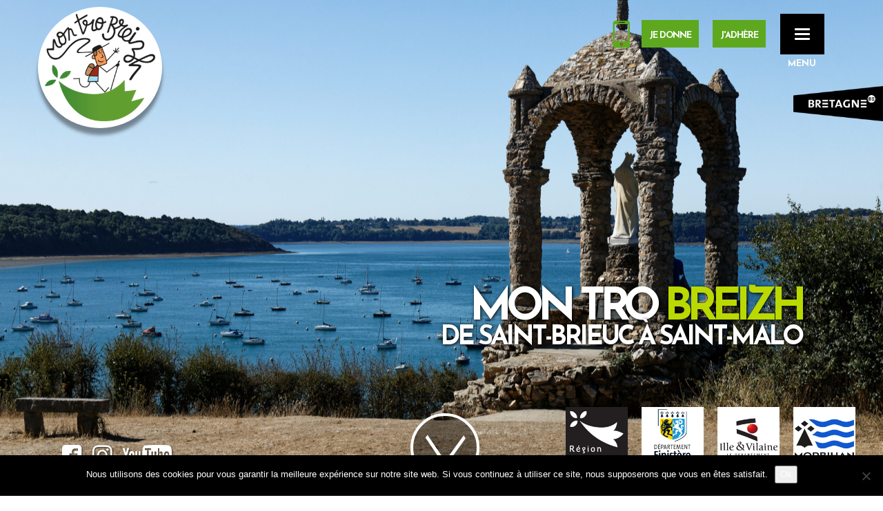

--- FILE ---
content_type: text/html; charset=UTF-8
request_url: https://www.montrobreizh.bzh/fr/les-chemins-du-tro-breizh/saintbrieuc-saintmalo/
body_size: 55536
content:
<!DOCTYPE html><html itemscope itemtype="https://schema.org/TouristAttraction" lang="fr-FR"><head><meta charset="UTF-8" /><meta name="viewport" content="width=device-width, initial-scale=1.0"><title>Saint-Brieuc / Saint-Malo - Mon Tro Breizh</title><link rel="profile" href="https://gmpg.org/xfn/11" /><link rel="pingback" href="https://www.montrobreizh.bzh/xmlrpc.php" /><meta name='robots' content='index, follow, max-image-preview:large, max-snippet:-1, max-video-preview:-1' /><link rel="canonical" href="https://www.montrobreizh.bzh/fr/les-chemins-du-tro-breizh/saintbrieuc-saintmalo/" /><meta property="og:locale" content="fr_FR" /><meta property="og:type" content="article" /><meta property="og:title" content="Saint-Brieuc / Saint-Malo - Mon Tro Breizh" /><meta property="og:description" content="L’extraordinaire d’un itinéraire ! A vos marques… Prêts ? Marchez ! Le Hent c’est le Chemin, l’itinéraire principal, l’autoroute « du kiff » du marcheur, du pèlerin, du sportif… Mais je suis un gourmand de Bretagne et à côté du Hent, je vous ai préparé quelques Ribin, des détours, des variantes… Pour que Mon Tro Breizh®  soit vraiment [&hellip;]" /><meta property="og:url" content="https://www.montrobreizh.bzh/fr/les-chemins-du-tro-breizh/saintbrieuc-saintmalo/" /><meta property="og:site_name" content="Mon Tro Breizh" /><meta property="article:modified_time" content="2024-03-20T18:07:17+00:00" /><meta property="og:image" content="https://www.montrobreizh.bzh/wp-content/uploads/2023/04/IMG_0270_DXO-2-scaled.jpg" /><meta property="og:image:width" content="2560" /><meta property="og:image:height" content="1707" /><meta property="og:image:type" content="image/jpeg" /><meta name="twitter:card" content="summary_large_image" /><meta name="twitter:label1" content="Durée de lecture estimée" /><meta name="twitter:data1" content="5 minutes" /><style media="all">html,body,div,span,applet,object,iframe,h1,h2,h3,h4,h5,h6,p,blockquote,pre,a,abbr,acronym,address,big,cite,code,del,dfn,em,img,ins,kbd,q,s,samp,small,strike,strong,sub,sup,tt,var,b,u,i,center,dl,dt,dd,ol,ul,li,fieldset,form,label,legend,table,caption,tbody,tfoot,thead,tr,th,td,article,aside,canvas,details,embed,figure,figcaption,footer,header,hgroup,menu,nav,output,ruby,section,summary,time,mark,audio,video{border:0;font-size:100%;font:inherit;margin:0;padding:0;vertical-align:baseline}article,aside,details,figcaption,figure,footer,header,hgroup,menu,nav,section{display:block}body{line-height:1}ol,ul{list-style:none}blockquote,q{quotes:none}blockquote:before,blockquote:after,q:before,q:after{content:'';content:none}table{border-collapse:collapse;border-spacing:0}button,input,select,textarea{font-size:100%;overflow:visible;margin:0;vertical-align:baseline;width:auto}textarea{overflow:auto;vertical-align:text-top}em{font-size:100%;font-style:italic}.partenaires-admin img{width:90px;height:auto;display:inline-block;margin:20px 20px 0 0}.partenaires-admin{position:absolute;bottom:40px;right:20px}a.allover{bottom:0;left:0;outline:none;position:absolute;right:0;text-decoration:none;text-indent:-9999px;top:0;z-index:2}.content ul,.news ul,.content .tab-pane>ul{list-style:outside none disc;margin:40px 0 1% 40px !important}.rejoindre ul.tarifs{margin:0 !important}ul.tarifs{margin:40px 40px 20px !important}.tab-pane li{color:#000;font-weight:200}.news blockquote.enavant{font-size:1.3em}.enavant{border-left:none !important;padding:0}.enavant p{font-weight:600 !important;text-transform:uppercase;color:#666 !important}.attachment img{width:100%;height:auto}.dons-bg{width:400px;height:320px;position:relative}.dons-pourcentage{font-size:600%;color:#fff;position:absolute;bottom:100px;left:0;width:70%;letter-spacing:-10px}.dons-merci{font-size:29%;position:relative;top:30px;left:0;right:0;line-height:85%;letter-spacing:0}.merci{position:relative;font-size:60%;top:50px;letter-spacing:-5px}.grabbing{cursor:url('https://cdn.jsdelivr.net/jquery.owlcarousel/1.31/grabbing.png') 8 8,move !important}.owl-item.loading{background:url('https://cdn.jsdelivr.net/jquery.owlcarousel/1.31/AjaxLoader.gif') no-repeat center center !important}.mfp-bg{background:rgba(255,255,255,.85) !important;opacity:1 !important;filter:alpha(opacity=100) !important}.mfp-close{opacity:1 !important;top:40px !important}.mfp-iframe-scaler iframe{box-shadow:none !important}.mfp-figure:after{box-shadow:none !important}.mfp-image-holder .mfp-close,.mfp-iframe-holder .mfp-close{color:#fff !important;font-size:300% !important;font-weight:700 !important;height:40px}.mfp-arrow{opacity:1 !important;filter:alpha(opacity=100) !important}.mfp-arrow-left:before,.mfp-arrow-left .mfp-b{border-right:0 !important}.mfp-arrow-right:before,.mfp-arrow-right .mfp-b{border-left:0 !important}.mfp-arrow-right:after,.mfp-arrow-right .mfp-a{border-left:17px solid #6fcbf3 !important}.mfp-arrow-left:after,.mfp-arrow-left .mfp-a{border-right:17px solid #6fcbf3 !important}a.contact{text-decoration:none !important}.owltitle{padding:0 0 50px}.owlcontent{padding:0;text-align:left}.owlsection{background:#f4f4f4}[id^=mypost-]{padding:20px 0 0}.vcenter{display:-webkit-box;display:-moz-box;display:-ms-flexbox;display:-webkit-flex;display:flex;-webkit-flex-direction:row;-ms-flex-direction:row;flex-direction:row}.vcenter>[class^=col-],.vcenter>[class*=" col-"],.vcenter>#titretop{display:-webkit-box;display:-moz-box;display:-ms-flexbox;display:-webkit-flex;display:flex;align-items:center;-webkit-box-align:center;-moz-box-align:center;-ms-flex-align:center;-webkit-align-items:center;justify-content:flex-start;-webkit-justify-content:flex-start}.vcenter>[class^=col-].end,.vcenter>[class*=" col-"].end,.vcenter>#titretop.end{display:-webkit-box;display:-moz-box;display:-ms-flexbox;display:-webkit-flex;display:flex;align-items:flex-end;-webkit-box-align:flex-end;-moz-box-align:flex-end;-ms-flex-align:flex-end;-webkit-align-items:flex-end;justify-content:flex-start;-webkit-justify-content:flex-start}#titretop.end{height:40%}img.logosmall{color:transparent}.border{height:auto;width:100%;position:relative;border:0 #fff solid;-webkit-box-sizing:border-box;-moz-box-sizing:border-box;box-sizing:border-box}.border28{height:auto;width:100%;position:relative;border:28px #fff solid;-webkit-box-sizing:border-box;-moz-box-sizing:border-box;box-sizing:border-box}.abso{bottom:0;left:0;position:absolute;right:0;top:0;z-index:-1;border:0 #fff solid;-webkit-box-sizing:border-box;-moz-box-sizing:border-box;box-sizing:border-box}.content-calendar{margin:0 10px 20px}.date{font-size:170%;min-height:60px}svg *{stroke:#fff;stroke-width:1;fill:none}.fill_path{fill:#fff}.over-black{background:rgba(0,0,0,.7);bottom:0;left:0;position:absolute;right:0;top:0}.black-bottom{background:url(//www.montrobreizh.bzh/wp-content/themes/montrobreizh/images/vague.png) no-repeat bottom center;background-size:contain;bottom:0;height:170px;position:absolute;width:100%;z-index:2}.gall{display:inline-block;height:auto;position:relative;width:20% !important}.bg-opacity-black{background:rgba(0,0,0,.5) no-repeat 35% center;background-size:250px;position:fixed;width:100%;height:100%;z-index:-100;-webkit-transition:opacity .8s ease-out;-moz-transition:opacity .8s ease-out;-ms-transition:opacity .8s ease-out;-o-transition:opacity .8s ease-out;transition:opacity .8s ease-out}.opacity{opacity:1 !important;z-index:10;-webkit-transition:opacity .8s ease-out;-moz-transition:opacity .8s ease-out;-ms-transition:opacity .8s ease-out;-o-transition:opacity .8s ease-out;transition:opacity .8s ease-out}.bg-opacity-white,.bg-opacity-black,.section .fp-tableCell .bg-wrapper section.content article,.section .fp-tableCell .bg-wrapper footer.valignmiddle article.container{opacity:0;-webkit-transition:opacity .8s ease-in;-moz-transition:opacity .8s ease-in;-ms-transition:opacity .8s ease-in;-o-transition:opacity .8s ease-in;transition:opacity .8s ease-in}.section#spa.active,.section.active .fp-tableCell .fix-mywrapper,.section.active .fp-tableCell,.section.active .fp-tableCell .bg-wrapper section.content article,.section.active .fp-tableCell .bg-wrapper footer.valignmiddle article.container{opacity:1}.section .fp-tableCell .fix-mywrapper .opacity-mode{opacity:0;-webkit-transition:opacity 1.5s ease-in;-moz-transition:opacity 1.5s ease-in;-ms-transition:opacity 1.5s ease-in;-o-transition:opacity 1.5s ease-in;transition:opacity 1.5s ease-in}.section.active .fp-tableCell .fix-mywrapper .opacity-mode{opacity:1}#wpadminbar{display:none}html,body{height:100%;margin:0;padding:0;font-size:100%}BODY{margin:0;padding:0;min-height:100%;background:#fff !important;-moz-font-smoothing:antialiased;-webkit-font-smoothing:antialiased;color:#fff !important;font-smoothing:antialiased;line-height:1.5em;text-rendering:optimizeLegibility}.mycontent-panel:hover .clickable .redbg{width:100%}.chambres .image-logo,.secondgallery .image-logo{height:auto;margin:40px 0;width:25%}.image-logos{height:auto;margin:0 10px 70px;width:15%}.logo-api{position:relative;width:200px;z-index:2}a.logo-api-link{bottom:0;left:0;position:absolute;right:0;top:0;z-index:3}a.logo-api-link:hover+div div div.api-bg{opacity:.5}.rightnone{background:0 0;float:right;position:relative;top:0}.myapiclose{left:50%;position:absolute;top:30%;z-index:2000}.x{background:#5da81f;border-radius:100%;display:block;height:80px;position:absolute;right:20px;top:20px;width:80px;z-index:100;-webkit-transition:transform .25s ease-in-out 0s;-moz-transition:transform .25s ease-in-out 0s;-o-transition:transform .25s ease-in-out 0s;transition:transform .25s ease-in-out 0s}.x:hover{transform:rotate(180deg);cursor:pointer}.x:before{content:"";position:absolute;display:block;margin:auto;left:0;right:0;top:0;bottom:0;width:60px;height:0;border-top:7px solid rgba(255,255,255,1);transform:rotate(45deg);transform-origin:center}.x:after{content:"";position:absolute;display:block;margin:auto;left:0;right:0;top:0;bottom:0;width:60px;height:0;border-top:7px solid rgba(255,255,255,1);transform:rotate(-45deg);transform-origin:center}#menu-main,#menu-main-en,#menu-main-de{background:0 0 !important;width:100%;margin:100px auto 0 !important;padding:0 20px !important}#menu-main>li.lang-item a,#menu-main-en>li.lang-item a{font-size:90% !important;margin-left:8px;color:#4eb3e1 !important}#menu-main>li,#menu-main-en>li{border-bottom:1px dashed #fff;padding:5px 0 5px 20px}#menu-main>li:nth-last-child(1),#menu-main-en>li:nth-last-child(1){border-bottom:none}.image-direction{bottom:30%;left:0;position:absolute;width:30%}a#logo-affix{height:auto;padding:5px;position:relative;width:180px;background:#fff;border-radius:50%;top:10px;box-shadow:0px 10px 5px rgba(0,0,0,.4)}a#logo-affix:hover{background:#000}a#logo-affix:hover .image-logo,.clickable .image-ldtv{-webkit-filter:saturate(0) brightness(3.5);filter:saturate(0) brightness(3.5)}#boutik .image-logos{-webkit-filter:brightness(100%) grayscale(100%) invert(1) contrast(2);filter:brightness(100%) grayscale(100%) invert(1) contrast(2)}.image-logo{height:auto;margin:0;width:100%;padding:5px}#logo-affix span{display:none}#id-wrapper-full.affix-top #nav{top:200px}#id-wrapper-full.affix-top{background:#fff !important;left:0;position:absolute;right:0;z-index:3}#submenu{bottom:20px;padding:0;position:absolute;right:0;text-align:right;text-transform:uppercase;width:400px;z-index:5}#submenu-icons{height:auto;letter-spacing:-1px;padding:0;position:absolute;right:0;text-align:right;text-transform:uppercase;top:150px;width:240px}.submenu-icons{display:block;height:auto;margin:0 auto;width:50%}.submenu-icons{display:block;height:auto;margin:10px auto 0;width:50%}a#reserver{background:0 0;color:#fff !important;display:block;height:80px;padding:5px 20px;text-decoration:none}#reserver .submenu-icons-content{background:#847453;border-radius:100%;height:55px;left:10px;top:10px;width:55px}a#reserver:hover,a#reserver:hover .text-reserver,a#reserver:hover .tarif-reserver,a#reserver:hover .meilleur-tarif{background:#fff;color:#ab9870 !important}#submenu:hover{box-shadow:0 5px 5px -5px rgba(0,0,0,.5) !important}a#offers,a#restaurant,a#phone{background:rgba(255,255,255,0);border-bottom:1px solid #d9d9d9;border-left:1px solid #d9d9d9;border-radius:0;border-top:1px solid #d9d9d9;box-shadow:2px 1px 3px rgba(0,0,0,0);color:#fff !important;display:block;height:60px;margin:10px 0;position:relative;text-align:center;text-decoration:none;width:100%}a#offers:hover,a#restaurant:hover,a#phone:hover{background:rgba(0,0,0,.8);border-bottom:1px solid rgba(0,0,0,.8);border-left:1px solid rgba(0,0,0,.8);border-top:1px solid rgba(0,0,0,.8)}.submenu-content{height:100%;left:15px;position:absolute}.text-offers{font-size:130%;position:relative;top:17px}.submenu-icons-content{display:inline-block;font-size:140%;height:auto;left:0;margin:0;padding:0;position:relative;top:0;width:auto}.icons-content{height:100%;position:absolute;width:100%}.content ul.myplus{padding:20px 0 40px !important;margin:0 !important}.myplus>li{border-radius:0;color:#fff !important;cursor:pointer;display:inline-block;font-size:3em !important;padding:17px 20px 23px 24px !important}.myplus>li.li-prestations,.myplus>li.li-photos{padding:0 !important}.myplus>li.li-prestations a,.myplus>li.li-photos a{padding:17px 20px 8px 24px !important}.myplus>li.li-tarifs{padding:18px 25px 22px 15px !important}#id-wrap-boutique .myplus>li.li-prestations:hover,#id-wrap-boutique .myplus>li.li-disponibilites:hover,#id-wrap-boutique .myplus>li.li-photos:hover,#id-wrap-boutique .myplus>li.li-prestations a:hover,#id-wrap-boutique .myplus>li.li-photos a:hover{background:0 0 !important;color:#000 !important}.mybuttons{position:absolute;right:90px;display:inline-block;top:30px}.mybuttons li{display:inline-block}.mybuttons>li.contact>a{color:#5da81f !important;font-size:3em !important}.mybuttons li.reservation{top:-12px !important;position:relative}.mybuttons>li.reservation>a{background:#5da81f;border-radius:0 !important;border:1px solid #5da81f;color:#fff !important;font-size:1.1em !important;margin:0 10px 0;padding:15px 10px 10px !important;letter-spacing:-1px;font-size:100% !important}.mybuttons>li.contact>a:hover,.mybuttons>li.reservation>a:hover,.mybuttons>li.contact>a:focus,.mybuttons>li.reservation>a:focus{color:#fff !important;text-decoration:none;outline:none}.mybuttons>li.contact>a:hover{color:#5da81f !important}.mybuttons>li.reservation>a:hover{background:#000 !important;border:1px solid #000}.navbar-inverse .navbar-nav>li.cadeaux>a:hover{background:#dd5262 !important;color:#fff !important}.calendar{border:2px solid #fff;border-radius:50%;font-size:190%;margin:-50px 0 0;padding:11px;top:-17px !important}.yesbuttons{text-align:center}.bigbutton,.content li.bigbutton{list-style-type:none;display:inline-block}.bigbutton a{min-width:320px}.text-adhesion{position:relative;display:block;margin:30px 0 0;line-height:1.2em}.secondgallery .content .text-adhesion p.align-center{margin:0 0 30px !important}a#offers .submenu-icons-content,a#restaurant .submenu-icons-content,a#phone .submenu-icons-content{background:0 0;height:100%;margin:0;width:65px}#phone-bloc,#reservation-bloc,#reserver-bloc,#offre-bloc{background:0 0}#phone-bloc,#reservation-bloc,#reserver-bloc,#offre-bloc{height:100%;position:fixed;right:0;top:0;width:100%;z-index:9999;margin:0;overflow:auto}.black-bloc .content p{color:#fff}.black-bloc{background:#333}.bleu-bloc{background:#4eb3e1}.vert-bloc{background:#5da81f}.white-bloc{background:#fff}#phone-bloc label,#offre-bloc label{position:absolute;width:1px;height:1px;padding:0;margin:-1px;overflow:hidden;clip:rect(0,0,0,0);border:0}#offre-bloc label[for=offreid],#offre-bloc label[for=fromdate],#offre-bloc label[for=todate]{position:relative;width:auto;height:auto;padding:auto;margin:auto;overflow:auto;clip:none;border:0;font-size:90%}.findoffre{font-size:110%}#phone-close,#reserver-close,#offre-close{display:block;font-size:160%;font-weight:300;padding-right:10px;text-decoration:none;color:#fff}#reservation-bloc p{color:#000}#reserver-bloc h3,#phone-bloc h3{font-size:.9em;margin:0 0 40px}a#phone-close:hover,a#reserver-close:hover{color:#c52057 !important}.myclose{padding:0;position:absolute;right:30px;top:30px;z-index:2}.content-block{padding:20px 100px 40px}.abs-top{position:absolute;top:0}.zindex-1{z-index:-1 !important}.blocktel,a.blocktel{display:block;font-size:200%;margin:30px 0 !important;text-decoration:none !important}#id-wrapper-full.affix .tarif-reserver,#id-wrapper-full.affix .meilleur-tarif,#id-wrapper-full.affix .text-reserver{color:#666}#id-wrapper-full.affix a:hover .tarif-reserver,#id-wrapper-full.affix a:hover .meilleur-tarif,#id-wrapper-full.affix a:hover .text-reserver{color:#fff !important}#id-wrapper-full.affix{background:#fff}#id-wrapper-full.affix #titretop{display:none !important}#id-wrapper-full.affix #submenu{display:inline-block;float:right;padding:0;position:relative;top:0;width:25%;z-index:5}#id-wrapper-full.affix #submenu-icons{background:0 0;float:right;height:55px;padding:0 40px 0 0;position:relative;right:0;text-align:right;text-transform:uppercase;top:10px;width:auto}#id-wrapper-full.affix a#offers,#id-wrapper-full.affix a#restaurant,#id-wrapper-full.affix a#phone{border-radius:0;box-shadow:none;color:#fff !important;float:left;height:40px;line-height:1.2em;margin:0;padding:0;position:relative;text-align:center;text-decoration:none}#id-wrapper-full.affix #reserver .submenu-icons-content{background:#847453;border-radius:100%;height:65px;left:0;top:10px;width:65px;position:absolute}#id-wrapper-full.affix a#offers .submenu-icons-content{background:#847453 !important;height:100%;margin:0;width:65px}#id-wrapper-full.affix a#restaurant .submenu-icons-content{background:#847453 !important;height:100%;margin:0;width:65px}#id-wrapper-full.affix a#phone .submenu-icons-content{background:#847453 !important;height:100%;margin:0;width:65px}#id-wrapper-full.affix a#reserver:before{right:100%;top:50%;border:solid transparent;content:" ";height:0;width:0;position:absolute;pointer-events:none;border-color:rgba(136,183,213,0);border-right-color:#ab9870;border-width:40px;margin-top:-40px}#id-wrapper-full.affix a#reserver{background:#ab9870}#id-wrapper-full.affix a#offers:hover .submenu-icons-content{background:#ad2b3c !important}#id-wrapper-full.affix a#restaurant:hover .submenu-icons-content{background:#c2b99e !important}#id-wrapper-full.affix a#phone:hover .submenu-icons-content{background:#564d40 !important}#id-wrapper-full.affix a#offers:hover .submenu-icons{opacity:1}#id-wrapper-full.affix a#offers:last-child{border-right:1px dashed #ccbda5}#id-wrapper-full.affix .submenu-icons{height:auto;margin:10px auto 0;position:relative;width:55%}#id-wrapper-full.affix .text-offers{font-size:120%;position:relative;top:0}#id-wrapper-full.affix .submenu-content{float:left;margin:0 10px 0 0;padding-top:22px;position:relative;top:0;width:70%;display:none !important}#id-wrapper-full.affix a#reserver:hover:before,a#reserver:hover:before{border-color:rgba(136,183,213,0);border-right-color:#fff}#id-wrapper-full.affix a#offers,#id-wrapper-full.affix a#restaurant,#id-wrapper-full.affix a#phone{background:0 0;border-radius:none;color:#fff !important;display:block;height:65px;margin:0 5px 0 0;position:relative;width:65px}.mylogo{padding:0;position:absolute;text-align:center;top:0;width:100%;z-index:2;background:-moz-linear-gradient(top,rgba(0,0,0,.5) 0%,rgba(0,0,0,0) 100%);background:-webkit-linear-gradient(top,rgba(0,0,0,.5) 0%,rgba(0,0,0,0) 100%);background:linear-gradient(to bottom,rgba(0,0,0,.5) 0%,rgba(0,0,0,0) 100%);filter:progid:DXImageTransform.Microsoft.gradient(startColorstr='#80000000',endColorstr='#00000000',GradientType=0);min-height:50%}.bretagne>img{height:auto;position:relative;right:0;top:-5px;width:130px}.bretagne{margin:0 !important;position:absolute;top:130px;right:0}.produitenbretagne>img{height:auto;position:relative;right:0;top:-5px;width:120px}.produitenbretagne{margin:0 !important;position:absolute;top:200px;right:10px}.social li{display:inline-block;margin:0 15px 0 0 !important;vertical-align:top}#menu-user li a{color:#fff !important}.social li a{color:#fff !important;font-size:150% !important;font-weight:700;text-transform:uppercase;filter:drop-shadow(1px 1px 1px rgba(0,0,0,.7))}.social li a[hreflang]{width:42px;height:auto;display:inline-block;background:#fff}.social li a[hreflang] img{width:100%;height:auto;opacity:.8}.social li a[hreflang]:hover img{opacity:1}.social li a:hover{color:#5da81f !important;text-decoration:none}.social{bottom:40px;padding:0 !important;position:absolute;left:7%;z-index:3;margin:0}.smallh1{font-size:60%}.bigh1{font-size:140%;letter-spacing:-1px;line-height:100%}.bg{margin:0;padding:0;height:50%;width:100%;position:relative;text-align:center}.slide_haspostthumbnail{margin:0;padding:0;width:100%;position:relative;text-align:center}.slide_nopostthumbnail{margin:0;padding:0;width:100%;position:relative;text-align:center}.top-h1{letter-spacing:-.5px;line-height:1em !important;margin:5%;text-shadow:1px 1px 2px #000}.bg-small{margin:0;padding:0;height:auto;max-height:70%;width:100%;position:relative;text-align:center}#supersized{margin:0;padding:0}.acc{width:100%}#slidecaption>p{line-height:1.2em;font-size:1.6em;margin:0 !important;font-weight:300}#slidecaption{position:absolute;left:4%;top:15%;padding:1px;width:60%;text-align:left;text-shadow:0 2px 1px rgba(0,0,0,.8)}#slidecaption h3{width:100%}.responsive-img{width:100%;height:auto}.produit-marg{margin:20px 0 0}.tarif-big{display:block;font-size:1.6em;padding:5px 0 0 !important}.small-header{font-size:1.2em !important;font-weight:600 !important;line-height:2em !important;text-transform:uppercase}.small,.small-right{font-size:.9em !important;line-height:1em !important}.tarifspadd{margin:0 0 30px}.padd-hor{padding:0 3px}.headr{line-height:auto;text-transform:uppercase;letter-spacing:5px}.headr2{line-height:100%;color:#fff !important}.headr3{line-height:100%;color:#fff !important;text-shadow:0 5px 5px rgba(0,0,0,.8)}.top{width:85%;z-index:1}.bgtop{z-index:0;position:absolute;height:100%;width:100%;bottom:0;background:rgba(255,255,255,.4)}.bg-small>img{height:auto;width:100%;margin:-65px 0 0}.big{font-size:150% !important}.small{font-size:50% !important}.lineheight{line-height:250%}.video{position:relative;padding-bottom:56.25%;padding-top:20px;height:0;overflow:hidden}.video iframe,.video object,.video embed{position:absolute;top:0;left:0;width:100%;height:100%}.content{text-align:left;margin:0 auto;padding:50px 0 20px;z-index:1;position:relative}.content .content .tagcloud a{background:#969277 none repeat scroll 0 0;border-radius:5px;color:#fff !important;line-height:2em;margin:0 5px 10px 0;padding:5px;text-decoration:none}.center-container{height:100%;display:table;width:100%;margin:0}.center-row{height:50%;width:100%;display:table-row}.center-row>div{height:100%;width:50%;display:table-cell;border:0 solid #eee;color:#fff;vertical-align:middle}.middle,.tycoz_title.middle{position:absolute !important;top:51%;transform:translateY(-50%);-webkit-transform:translateY(-50%);-ms-transform:translateY(-50%);width:100%}.h100{bottom:0;height:100%;left:0;padding:0 !important;position:absolute;right:0;top:0;z-index:0;overflow:hidden}a.plus{background:#000}.transition{transition:all .1s ease;-webkit-transition:all .1s ease;-moz-transition:all .1s ease;-ms-transition:all .1s ease;-o-transition:all .1s ease}.lazyload,.lazyloading{opacity:0}.lazyloaded{opacity:1;background-size:cover;background-position:center center;transition:opacity .5s ease-in-out;-webkit-transition:opacity .5s ease-in-out;-moz-transition:opacity .5s ease-in-out;-ms-transition:opacity .5s ease-in-out;-o-transition:opacity .5s ease-in-out}.Gterms{font-size:65% !important;color:#noir;font-weight:200 !important}.grecaptcha-badge{visibility:hidden}.big-featured-image{padding-bottom:80%;transition:all .2s ease-in-out 0s;min-height:100%;position:relative;z-index:-1;-webkit-filter:grayscale(.5);-webkit-filter:grayscale(50%);filter:gray;filter:grayscale(50%)}.big-featured-image.rooms{padding-bottom:68% !important}.room-padd{padding:100px 0}.plus .pomme-glyph{border-radius:20px;color:#fff;display:block;font-size:3em;height:5px;left:50%;margin:0;opacity:0;padding:0;position:absolute;text-align:center;text-shadow:1px 1px 0px #000;text-decoration:none;top:50%;transition:all .2s ease-in-out 0s}.clickable .pomme-glyph{border-radius:20px;color:#fff;display:block;font-size:3em;height:5px;left:50%;margin:0 0 0 -70px;opacity:0;padding:0;position:absolute;text-align:center;text-shadow:1px 1px 0px #000;text-decoration:none;top:10%;transition:all .2s ease-in-out 0s;z-index:2}.plus:hover .pomme-glyph,.clickable:hover .pomme-glyph{opacity:1;transition:all .5s ease-in-out 0s}.pomme-glyph:after{content:url(//www.montrobreizh.bzh/wp-content/themes/montrobreizh/images/frise-glyph.png)}a.plus:hover .big-featured-image,.nofilter{opacity:1;transition:all 1s ease 0s;-webkit-filter:none !important;-webkit-filter:none !important;filter:none !important}.plus:hover .bg-noir{opacity:1;transition:all .5s ease-in-out 0s}.bg-noir{background:-moz-linear-gradient(top,rgba(0,0,0,.5) 0%,rgba(0,0,0,0) 100%);background:-webkit-linear-gradient(top,rgba(0,0,0,.5) 0%,rgba(0,0,0,0) 100%);background:linear-gradient(to bottom,rgba(0,0,0,.5) 0%,rgba(0,0,0,0) 100%);filter:progid:DXImageTransform.Microsoft.gradient(startColorstr='#80000000',endColorstr='#00000000',GradientType=0);z-index:0;bottom:30%;left:30px;opacity:1;position:absolute;right:30px;top:30px;transition:all .2s ease-in-out 0s}.modal .squaregallery_bootstrap{border:0}.squaregallery_bootstrap{display:block;position:relative;width:100%;padding-bottom:100%;margin:0;background-position:center center;background-repeat:no-repeat;background-size:cover;border:5px solid #fff}.squaregallery_bootstrap-logos{display:block;position:relative;width:100%;padding-bottom:100%;margin:0;background-position:center center;background-repeat:no-repeat;background-size:contain;border:5px solid #fff}a.squaregallery_bootstrap-logos:hover{-webkit-filter:none !important;-webkit-filter:none !important;filter:none !important;filter:none !important}.plus:hover .big-featured-image,a.squaregallery_bootstrap{-webkit-filter:grayscale(.5);-webkit-filter:grayscale(50%);filter:gray;filter:grayscale(50%)}.gallerycontainer:hover a.squaregallery_bootstrap:not(:hover){opacity:.7;-webkit-filter:grayscale(1);-webkit-filter:grayscale(100%);filter:gray;filter:grayscale(100%)}.grayscale{opacity:1;-webkit-filter:grayscale(100%) contrast(1.2) brightness(1.1);-webkit-filter:grayscale(100%) contrast(1.2) brightness(1.1);filter:gray;filter:grayscale(100%) contrast(1.2) brightness(1.1)}.modal .content h2{font-size:150%;letter-spacing:-1px;text-align:left}.modal strong{text-transform:uppercase;font-family:'Josefin Sans',sans-serif !important;padding:10px 0 10px;color:#5da81f}a.squaregallery_bootstrap:hover,.mycontent-panel:hover .clickable .therooms{-webkit-filter:none;-webkit-filter:none;filter:none;filter:none}.padding-0{padding:0 !important}.logos-margin{padding:20px !important;border:1px solid #ccc;margin:10px}.transform50{position:absolute !important;top:51%;left:0;right:0;margin:0 auto;transform:translateY(-50%)}.address{bottom:20px;font-size:85%;left:20px;letter-spacing:0;position:absolute;text-transform:uppercase;width:auto;z-index:3}.nouppercase{text-transform:none !important}.address .tele,a.tele{font-size:140%;font-weight:400;padding:0;color:#fff !important}.email>span>a.mailto-link{color:#fff !important}.contacter .tele{color:#000 !important;font-size:120%;text-transform:none !important}.contacter .email>span>a.mailto-link,.content a.mailto-link{color:#fff !important;font-size:100%;font-weight:300;text-transform:none !important}#footer .tele{font-size:140%}.spanprix{color:#c52057;display:block;font-size:110%;margin:5px 0 15px}a[href^=tel]{color:inherit;text-decoration:none}p.itemprop{color:#fff !important;font-weight:400;margin:0 !important}.partenaires>img{display:inline;width:20%}#fullpage.fullpage-wrapper .section .content,#fullpage.fullpage-wrapper .section .content .content{margin:0}.zero,#fullpage.fullpage-wrapper .section .content .content p.zero{padding:0 !important;margin:0 !important}.padd{padding:5% 0}#id-top{position:relative;width:100%;padding:0;background:;height:100%;display:table;-webkit-background-size:cover;-moz-background-size:cover;-o-background-size:cover;background-size:cover}*:after,*:before{box-sizing:border-box}*:after,*:before{box-sizing:border-box}.contacter h2{padding:0 0 30px}.mycontainer{padding:30px 0}.home .content .smallh2,.smallh2{font-size:140% !important;font-weight:700 !important;letter-spacing:0 !important;text-transform:uppercase !important}#id-wrap-boutique{position:relative;width:100%;padding:0;height:auto}#id-wrap-boutique,.disponibilites{background:#f4f4f4}.chambres{background:#f7f7f2}.rejoindre,.news,.donne{min-height:100%;width:100%;padding:0}.rejoindre{background:#382e24}.zindex1{position:relative;z-index:1 !important}.secondgallery{background:#fff;padding:0 40px 40px}.secondgallery.alb{background:#98c619 !important;padding:0}.secondgallery.alb.carte{background:#2e5090 !important;padding:0}.secondgallery.alb:after,.secondgallery.bgnoir:after,.secondgallery.bgvert:after{content:"";background:url(//www.montrobreizh.bzh/wp-content/themes/montrobreizh/images/montrobreizh-blanc.png) no-repeat bottom right !important;background-size:35% !important;opacity:.4;top:0;left:0;bottom:40px;right:40px;position:absolute;z-index:1}.secondgallery.alb2{background:#b5d13c url(//www.montrobreizh.bzh/wp-content/themes/montrobreizh/images/montrobreizh-blanc.png) no-repeat bottom right !important;background-size:30% !important;padding:0}.secondgallery .content,.secondgallery .content p{padding:0 !important;margin:0 !important}.secondgallery .frise-blanc{background-size:20% auto}.squaredphotos{height:auto;overflow:auto;padding:50px 50px 100px}.contacter{background:0 0}#id-main,.rejoindre{background:#f4f4f4;height:auto;padding:0;position:relative;width:100%}.fleurs{background:url(//www.montrobreizh.bzh/wp-content/themes/montrobreizh/images/fleurs.png) no-repeat bottom left;background-size:auto auto;background-size:contain;bottom:0;height:100%;opacity:1;position:absolute;right:0;z-index:0;left:0}.frise-paint.bottom-right{bottom:0;right:10px}.abso .frise-paint{z-index:1}.frise-paint.inverse{right:0;left:auto;bottom:0;top:auto;width:175px;height:175px%;-webkit-transform:rotate(180deg);-moz-transform:rotate(180deg);-ms-transform:rotate(180deg);-o-transform:rotate(180deg);transform:rotate(180deg)}.modal .frise-paint{background:url(//www.montrobreizh.bzh/wp-content/themes/montrobreizh/images/frise-paint.png) repeat-y bottom left}.mycontent-panel .frise-paint{background:url(//www.montrobreizh.bzh/wp-content/themes/montrobreizh/images/frise-paint.png) repeat-y bottom right;background-size:auto 25%}.minmax,.contacter .contact{width:300px;margin:0 auto}.news p,.news .content p{color:#fff}.id-main{position:relative;width:100%;padding:0;min-height:100%}#bg{height:auto;min-height:100%;position:relative;width:100%}#footer ul{display:block;margin:0 0 0 33.33% !important}.social-footer li{display:inline-block;margin:5px 10px 0 0}.social-footer li a{color:#000 !important;font-size:180%;margin-right:10px;text-decoration:none}.social-footer li a:hover,#menu-user li a:hover{color:#5da81f !important;text-decoration:none;outline:none}#menu-user li a{font-size:70%;margin:0 5px 0 0;color:#999 !important;font-weight:400;text-transform:uppercase}#menu-user li.menu-item{color:#fff;display:block;margin:0 15px 0 0;line-height:1.3em !important}.tran{-webkit-transition:all 1s ease;-moz-transition:all 1s ease;-o-transition:all 1s ease;-ms-transition:all 1s ease;transition:all 1s ease}a.pdf-thumbnail-link:hover img{opacity:.5}.empty-opacity{opacity:.2}#hotel{height:auto;min-height:100%;position:relative;width:100%}.shadow{text-shadow:0 1px 1px #000 !important}.fixed{position:fixed}.fix-mywrapper{position:relative !important}.fixed-mywrapper{bottom:0;left:0;position:fixed;right:0;top:0}.meilleur-tarif{font-size:85%;top:40px;position:absolute;text-align:center;line-height:1.2em;letter-spacing:-1px;display:block}.menu-toggle{position:absolute;right:27px;top:80px}.tycoz_full,.tycoz_items{position:absolute;top:0;bottom:0;left:0;right:0;height:100%;width:100%;overflow:hidden}.tycoz_item{position:relative;float:left;width:33.333%;height:100%;border-left:5px solid rgba(255,255,255,1);box-sizing:border-box;-moz-box-sizing:border-box;-webkit-box-sizing:border-box;margin:0}.tycoz_item:nth-of-type(1){border-left:0}.tycoz_item:after{content:"";position:absolute;top:0;bottom:0;left:0;right:0;background:rgba(0,0,0,0);z-index:0;transition:all .6s ease-in-out;-moz-transition:all .6s ease-in-out;-ms-transition:all .6s ease-in-out;-o-transition:all .6s ease-in-out;-webkit-transition:all .6s ease-in-out}.tycoz_item:hover:after{background:rgba(0,0,0,.15)}.tycoz_bg{position:absolute;top:0;bottom:0;left:0;right:-1px;background-position:center;background-size:cover;transition:all .5s ease-in-out;-moz-transition:all .5s ease-in-out;-ms-transition:all .5s ease-in-out;-o-transition:all .5s ease-in-out;-webkit-transition:all .5s ease-in-out}.tycoz_bg_gradiant{position:absolute;top:0;bottom:0;left:0;right:-1px;background-position:center;background-size:cover;transition:all .5s ease-in-out;-moz-transition:all .5s ease-in-out;-ms-transition:all .5s ease-in-out;-o-transition:all .5s ease-in-out;-webkit-transition:all .5s ease-in-out;background:rgba(0,0,0,0)}.tycoz_bg:after{position:absolute;display:block;content:"";top:0;bottom:0;left:0;right:0}.tycoz_items:hover .tycoz_bg{opacity:0}.tycoz_title{position:relative;top:80%;margin-top:-100px;padding:0 60px;color:#fff;z-index:1;-moz-transform:translate3d(0,0,0);-webkit-transform:translate3d(0,0,0);-o-transform:translate3d(0,0,0);-ms-transform:translateY(0);transform:translate3d(0,0,0);-webkit-backface-visibility:hidden;-webkit-perspective:1000;transition:transform .8s ease-in-out;-moz-transition:all .8s ease-in-out;-ms-transition:all .8s ease-in-out;-o-transition:all .8s ease-in-out;-webkit-transition:all .8s ease-in-out}.tycoz_title .btn-primary,.chambresdhotes a.btn-success{background:rgba(0,0,0,.2) !important;border:5px solid #fff !important;padding:20px 30px;font-size:80%;width:200px;max-width:200px}.reserverbtn{transition:all .1s ease-in-out;-moz-transition:all 0s ease-in-out;-ms-transition:all 0s ease-in-out;-o-transition:all 0s ease-in-out;-webkit-transition:all 0s ease-in-out}.affix-top .mybuttons li a.reserverbtn-blanc{background:0 0 !important;border:1px solid #fff !important;padding:10px 20px;margin:12px 0 0 5px}.mybuttons li a.reserverbtn-noir,.affix .mybuttons li a.reserverbtn-blanc{background:0 0 !important;border:1px solid #000 !important;color:#000 !important;padding:10px 20px;margin:12px 0 0 5px}.tycoz_active .tycoz_title{transition:all .3s ease-in-out;-moz-transition:all .3s ease-in-out;-ms-transition:all .3s ease-in-out;-o-transition:all .3s ease-in-out;-webkit-transition:all .3s ease-in-out}.tycoz_item:hover .tycoz_title{-moz-transform:translate3d(0,-7px,0);-webkit-transform:translate3d(0,-7px,0);-o-transform:translate3d(0,-7px,0);-ms-transform:translateY(-7px);transform:translate3d(0,-7px,0)}.tycoz_title .h2{color:#fff;text-transform:uppercase;letter-spacing:1px;padding-bottom:48px}.tycoz_item .moar,.news_item .moar{opacity:0;transition:transform .3s ease .3s,opacity .3s ease .3s;-moz-transition:-moz-transform .3s ease .3s,opacity .3s ease .3s;-o-transition:-o-transform .3s ease .3s,opacity .3s ease .3s;-ms-transition:-ms-transform .3s ease .3s,opacity .3s ease .3s;-webkit-transition:-webkit-transform .3s ease .3s,opacity .3s ease .3s}.tycoz_item:hover .moar,.news_item:hover .moar{-moz-transform:translate3d(0,-10px,0);-webkit-transform:translate3d(0,-10px,0);-o-transform:translate3d(0,-10px,0);-ms-transform:translateY(-10px);transform:translate3d(0,-10px,0);opacity:1}.moar .arrow{position:relative;display:inline-block;vertical-align:middle;height:1px;width:50px;background:#fff;margin:-2px 0 0 18px;-webkit-backface-visibility:hidden;-moz-transition:all .3s ease;-webkit-transition:all .3s ease;-o-transition:all .3s ease;-ms-transition:all .3s ease;transition:all .3s ease}.moar .arrow:after{position:absolute;display:block;right:0;top:-2px;content:"";height:5px;width:5px;border-top:1px solid #fff;border-right:1px solid #fff;-moz-transform:rotate(45deg);-webkit-transform:rotate(45deg);-o-transform:rotate(45deg);-ms-transform:rotate(45deg);transform:rotate(45deg);-webkit-backface-visibility:hidden;-moz-transition:all .3s ease;-webkit-transition:all .3s ease;-o-transition:all .3s ease;-ms-transition:all .3s ease;transition:all .3s ease}.moar.gray .arrow{background:#333}.moar.gray .arrow:after{border-color:#333}.moar:hover .arrow{background:#000}.moar:hover .arrow:after{border-color:#000}.full_item{position:absolute;top:0;bottom:0;left:0;right:0;background-size:cover;background-position:center;-moz-transform:scale(1.05);-webkit-transform:scale(1.05);-o-transform:scale(1.05);-ms-transform:scale(1.05);transform:scale(1.05);opacity:0;transition:all .8s ease;-moz-transition:all .8s ease;-ms-transition:all .8s ease;-o-transition:all .8s ease;-webkit-transition:all .8s ease}.full_item.active{-moz-transform:scale(1);-webkit-transform:scale(1);-o-transform:scale(1);-ms-transform:scale(1);transform:scale(1);opacity:1}.rubriques h1{position:absolute;z-index:1;top:180px;font-size:2.1em;letter-spacing:-4px;background:#000;padding:30px 30px 20px;right:0}.reserverbtn{transition:all .1s ease-in-out;-moz-transition:all 0s ease-in-out;-ms-transition:all 0s ease-in-out;-o-transition:all 0s ease-in-out;-webkit-transition:all 0s ease-in-out}.affix-top .mybuttons li a.reserverbtn-blanc{background:0 0 !important;border:1px solid #fff !important;padding:10px 20px;margin:12px 0 0 5px}.mybuttons li a.reserverbtn-noir,.affix .mybuttons li a.reserverbtn-blanc{background:0 0 !important;border:1px solid #000 !important;color:#000 !important;padding:10px 20px;margin:12px 0 0 5px}.tycoz_title .h2{color:#fff;text-transform:uppercase;letter-spacing:1px;padding-bottom:48px}ul.myicons{margin:50px auto 0 !important}.myicons li{display:inline-block;width:85px;padding:12px 2px 0;background:#333;margin:0 2px 3px !important;height:85px}.myicons li img{width:35px}.myicons li h4{font-size:70%;margin:5px 0 0 !important}.fp-slide{background-attachment:fixed}.abso{position:fixed}#photosparal,#photosparallast{height:400px !important;background-repeat:no-repeat;background-size:cover;background-position:center center;background-attachment:fixed}.square{float:left;position:relative;width:30%;padding-bottom:30%;margin:1.66%;background-position:center center;background-repeat:no-repeat;background-size:cover}.square:hover{-webkit-transform:scale(1.1);-moz-transform:scale(1.1);-o-transform:scale(1.1);transform:scale(1.1)}.content-gall{height:100%;padding:0;position:absolute;width:100%}.table-gall{bottom:0;display:table;height:20%;position:absolute;width:100%}.table-gall-pdf{bottom:0;display:table;height:100%;position:absolute;width:100%}.table-cell-gall{display:table-cell;vertical-align:middle}.rackham-small{width:50%}.pdfname{font-size:150%;margin:0 0 5px}.fp-slidesContainer{width:100%!important;transform:none!important}.fp-slide{width:100%!important;position:absolute;left:0;top:0;visibility:hidden;opacity:0;z-index:0;transition:all .7s ease-in-out}.fp-slide.active{visibility:visible;opacity:1;z-index:1}.contrast0{-webkit-filter:contrast(0);filter:contrast(0)}.invertandcontrast{-webkit-filter:invert(.8) contrast(3);filter:invert(.8) contrast(3)}.invertandcontrast.image-ldtv{margin:50px}.brightness2000{-webkit-filter:brightness(2000%);filter:brightness(2000%);-webkit-transition:all 0s ease 0s;-moz-transition:all 0s ease 0s;-o-transition:all 0s ease 0s;transition:all 0s ease 0s}.desaturate{-webkit-filter:grayscale(1);-webkit-filter:grayscale(100%);filter:gray;filter:grayscale(100%)}.slidefilters{-webkit-filter:grayscale(100%) contrast(1.2) brightness(120%);filter:grayscale(100%) contrast(1.2) brightness(120%)}.blackfilter{-webkit-filter:grayscale(100%) contrast(1.2) brightness(50%);filter:grayscale(100%) contrast(1.2) brightness(50%)}.square-content{position:absolute;width:100%;height:100%}.news{background:#1a1a1a;height:auto !important;min-height:100%;padding:0;width:100%;z-index:1}.donne{height:auto !important;min-height:100%;padding:0;width:100%;z-index:1;background:#6b6341;background:-moz-radial-gradient(center,ellipse cover,#6b6341 28%,#353120 94%);background:-webkit-radial-gradient(center,ellipse cover,#6b6341 28%,#353120 94%);background:radial-gradient(ellipse at center,#6b6341 28%,#353120 94%);filter:progid:DXImageTransform.Microsoft.gradient(startColorstr='#6b6341',endColorstr='#353120',GradientType=1)}#footer{position:relative;min-height:60px;width:100%;margin:0;background-size:contain;background:-moz-radial-gradient(center,ellipse cover,#fff 0%,#f4f4f4 67%);background:-webkit-radial-gradient(center,ellipse cover,#fff 0%,#f4f4f4 67%);background:radial-gradient(ellipse at center,#fff 0%,#f4f4f4 67%);filter:progid:DXImageTransform.Microsoft.gradient(startColorstr='#fff',endColorstr='#f4f4f4',GradientType=1)}.bottom-next .glyphicon-chevron-up{font-size:4em}.zindexone{z-index:1 !important}.down:hover{animation:0s ease 0s normal none 1 running none;background:#000}.alb .down:hover{animation:0s ease 0s normal none 1 running none;background:#b6e0f3}.down{background:rgba(0,0,0,.4);border-radius:50%;bottom:20px;cursor:pointer;height:100px;left:50%;margin-left:-45px;position:absolute;transition:all .2s ease 0s;width:100px;z-index:2;border:4px solid #fff}.down:after{border-color:#fff;border-style:solid;border-width:0 5px 5px 0;content:"";height:50px;left:54%;position:absolute;top:4%;transform:rotate(46deg) translate(-50%) skew(10deg,10deg);transform-origin:left center 0;width:50px}.alb .down{background:#000}.down.up{transform:rotate(180deg)}.nextslide{animation:7s ease-in-out 5s normal none infinite running scrollmove}.home li{color:#fff}li{color:#000}.section-log{position:absolute;right:10px;top:10px;transform:rotate(20deg);width:auto;z-index:0}#google_map{height:100%;width:100%}.pad-section{padding:50px 0}.pad-section img{width:100%}.text-vcenter{display:table-cell;text-align:center;vertical-align:middle}.text-vcenter h1{font-size:4.5em;font-weight:700;margin:0;padding:0}#footer a{color:#fff}span.tarif{font-size:1.1em;font-weight:600 !important;letter-spacing:-1px}.verysmall{font-size:.6em;left:12px;letter-spacing:-.5px;line-height:.6em;margin:0;padding:0;position:absolute;top:14px}.radius-bottom{border-bottom-left-radius:10px;border-bottom-right-radius:10px}.radius-top{border-top-left-radius:10px;border-top-right-radius:10px}.valign{vertical-align:-25%}.line{width:100%}.grisblanc{color:#f4f4f4 !important}.gris p{color:#595959 !important;font-size:.7em;line-height:1em}.rouge{color:#ef0000 !important}.noir,#tarifs .content p{color:#000 !important}.vert{color:#bad900 !important}.vert2{color:#5da81f !important}.bleu,h1.entry-title a,a.contact:hover,.contacter .email>span>a.mailto-link:hover{color:#4eb3e1 !important}.rose{color:#d5175f !important}.beige{color:#d1caa9 !important}.bgrose{background:#ce676e !important}.bgbeige{background:#ab9870 !important}.bgbeigefonce{background:#504e43 !important}.bgbleu{background:#4eb3e1 !important}.bgvert{background:#5da81f !important}.bgnoir{background:#000 !important}.bgblanc{background:#fff !important}.bg-orange{background:#f60 !important}.orange{color:#f60 !important}.marron{color:#452f21 !important}.marronclair{color:#d6b77e !important}.roseclair{color:#edb6ba !important}.bg-marron{background:#452f21}#boutik{background:#1a1a1a}#boutik .border28{border:28px transparent solid}#boutik .squaregallery_bootstrap-logos{border:5px solid transparent}.marginbottom50,.marginbottom50.align-center{margin:0 auto 100px !important}a.more{color:#ab9870 !important;text-decoration:none}.barre{text-decoration:line-through}a.plan{position:absolute;top:0;left:0;width:100%;height:100%;text-indent:-9999px}.min-promo{min-height:80px}.min{min-height:30px}.menu-item-logout a{color:#4eb3e1 !important}.box{padding:100px 0 0;min-height:100%;min-width:100%;background:#f7f5f2}.gclear{clear:both;font-size:0;line-height:0}.roboto{font-family:'Roboto Condensed',sans-serif !important}.josefin,.social li a,h1,h2,h3,h4,h5,h6,.enavant,.info,.btn-primary,.btn-success,.wpcf7-submit{font-family:'Josefin Sans',sans-serif !important}.source{font-family:'Source Sans Pro',sans-serif !important;font-weight:400;color:#fff;text-align:left}.gras{font-weight:700 !important}.fin{font-weight:200 !important}.top-shadow{box-shadow:0 -5px 5px -5px rgba(0,0,0,.5)}.mybuttons>li>a.reservation{background:#6fcbf3;color:#fff !important;font-size:110% !important;margin:15px 15px 0 0 !important;padding:10px 15px !important}.info{color:#000}.right-shadow{box-shadow:5px 0 5px -5px rgba(0,0,0,.5)}.bottom-shadow{box-shadow:0 5px 5px -5px rgba(0,0,0,.5)}.left-shadow{box-shadow:-5px 0 5px -5px rgba(0,0,0,.5)}.all-shadow{box-shadow:0 0 5px rgba(0,0,0,.5)}.img-logo{height:auto;width:250px}.zindex2{z-index:2}#titretop{background:0 0;display:block;line-height:1em;margin:auto;padding:35px;text-transform:uppercase;width:auto;z-index:2;text-shadow:1px 1px 5px #000}#titretop h1{font-size:2em;letter-spacing:-4px;line-height:auto;margin:0;padding:0;background:rgba(0,0,0,0)}#titretop h1 .montrobreizh{font-size:170% !important;letter-spacing:-8px;margin:15px 0 15px}#titretop>ul li{display:block;margin-bottom:0}#titretop>ul li div.titresecondaire{background:#000;color:#fff;display:block;font-size:1.5rem;font-weight:800;letter-spacing:1px;line-height:1;overflow:hidden;padding:14px 20px;position:relative;text-align:left;text-decoration:none;text-transform:uppercase;transition:all .2s ease 0s}.reserverbutton{margin:20px 0;font-weight:200 !important;font-size:60% !important;letter-spacing:5px !important}.logov{bottom:25%;height:auto;position:absolute;right:6.5%;width:auto;z-index:1;padding:0;background:0 0}.blanc-radial{background:-moz-radial-gradient(center,ellipse cover,rgba(255,255,255,1) 0%,rgba(255,255,255,0) 65%,rgba(255,255,255,0) 100%);background:-webkit-radial-gradient(center,ellipse cover,rgba(255,255,255,1) 0%,rgba(255,255,255,0) 65%,rgba(255,255,255,0) 100%);background:radial-gradient(ellipse at center,rgba(255,255,255,1) 0%,rgba(255,255,255,0) 65%,rgba(255,255,255,0) 100%);filter:progid:DXImageTransform.Microsoft.gradient(startColorstr='#ffffff',endColorstr='#00ffffff',GradientType=1)}#titretop img{display:block;height:auto;margin:0 auto;width:100%;z-index:1}.bg-header{background:rgba(0,0,0,0) url(//www.montrobreizh.bzh/wp-content/themes/montrobreizh/images/menubg.jpg) no-repeat center center;background-size:cover;box-shadow:0 0 20px #000;color:#fff;display:table;font-size:14px;font-weight:300;height:auto;left:0;letter-spacing:0;margin:0 auto;padding:40px 30px 30px;position:relative;text-transform:uppercase;top:0 !important;width:300px;word-spacing:-5px}img.logo{display:block;margin:0 auto;padding:4% 0 0 1%;width:90%}.logorc{display:block;margin:0 auto;position:relative;width:19%}.blanc,.mycontent-panel.bgmarron p{color:#fff !important}.labels{display:block;height:auto;min-width:150px}.labels>img{height:auto;width:auto;display:inline}.columns2{-webkit-column-count:2;-moz-column-count:2;column-count:2;-webkit-column-gap:100px;-moz-column-gap:100px;column-gap:100px;text-align:justify;margin-top:40px}.content .columns2 p{margin:0 !important}.content p,.content li{color:#000;font-size:85%;letter-spacing:-.5px;margin:1% 0 !important;text-shadow:none;line-height:1.3em}.modal .content p,.modal .content li{color:#fff}.contentnav p{text-shadow:none;font-weight:400;color:#fff;margin:2% 0 3% !important}.contentnav ul,.contentnav ol{list-style:none;list-style-position:inside}.contentnav li{text-shadow:none;font-weight:400;color:#000}.menu-item{display:block;margin:0 10px}.col-md-8>iframe{width:100%}#id-wrap-boutique p{color:#000}.thegallery{margin:20px 0}.owl-controls{position:absolute !important;top:-40px !important;width:100% !important}.chambres .clickable{cursor:pointer;min-height:400px !important;padding-left:15px;padding-right:15px;width:100%}[id^=chambre-]{padding:0}img[class*=wp-image-]{max-width:100% !important;height:auto !important}a.allover{bottom:0;left:0;outline:medium none;position:absolute;right:0;text-decoration:none;text-indent:-9999px;top:0;z-index:5}.relative{position:relative}.black-rooms{background:rgba(0,0,0,0) linear-gradient(to bottom,rgba(0,0,0,0) 0%,rgba(0,0,0,.7) 100%) repeat scroll 0 0;bottom:0;height:50%;left:0;position:absolute;right:0;z-index:0}.overflow-hidden{margin:0 !important;max-height:280px;min-height:280px;padding:0 15px !important;transition:all 1s ease 0s}.large-abso{bottom:40px;height:50%;left:0;position:absolute;right:0;z-index:1}.vertical-align{align-items:flex-end;display:flex;margin-top:0}.marginbottom{margin:0 0 30px !important}article[id^=chambre-]{padding:50px 0 20px}.image-bg{height:auto;position:absolute;top:30%;left:0;right:0;margin:0 auto}.logoslabels{background:rgba(0,0,0,0);bottom:0;left:5%;padding:0;position:absolute;width:300px;z-index:3}.image-inline{border-radius:0;display:inline-block;height:auto;margin:0 5px 0 0;padding:10px 0;vertical-align:bottom;width:30%}#id-wrap-boutique .logoslabels{position:relative;width:auto;left:auto;right:auto;margin:0 auto 40px auto !important}#id-wrap-boutique .image-inline{width:100px}#footer .image-inline{width:35%}.image-handicap{height:auto;width:100%}#footer .logoslabels .image-inline{width:30%}#footer .logoslabels{display:block;left:-5px;margin:20px auto 0;padding:20px 0 0 !important;position:relative;width:300px}.disponibilites{background:#000;padding:20px 0 0}.gallerycontainer{margin:50px 0 0}.image-ldtv{width:150px;margin:0 auto}.clickable .tarif-reservation{position:absolute;top:20px;right:20px}.tarif-reservation{width:80px;text-align:left;margin:0 0 30px;font-size:170%}.coffret.tarif-reservation{display:inline-block}.validity{font-size:80%;display:inline-block}.tarif-reservation span.apartirde{font-size:40%;display:block;line-height:1.2}.bestprice-value,.tarif-reserver{font-size:170%}.bestprice-value span.apartirde,.bestprice-value span.otherprice,.tarif-reserver span.apartirde{font-size:40%;display:block;line-height:1.2}.bestprice-value span.otherprice{margin:20px auto 0;background:#4eb3e1;padding:10px;border-radius:0;display:block;width:157px}#reservation-bloc .fromdate.form-control,#reservation-bloc .todate.form-control{text-align:center}.prix{font-size:200%;font-weight:800;margin:20px auto 0 !important;top:20px;-webkit-transition:opacity 1s ease-in-out;-moz-transition:opacity 1s ease-in-out;-o-transition:opacity 1s ease-in-out;transition:opacity 1s ease-in-out;z-index:1;text-align:center;letter-spacing:-3px}.titre{font-size:1em;letter-spacing:-1px;text-align:center;line-height:1em}.modal .prix{position:relative}.align-center{margin:0 auto !important;text-align:center !important}.aligncenter{text-align:center !important;margin:0 auto !important;display:flex}.account-align-center{text-align:center}.align-right{text-align:right !important}.align-left{text-align:left !important}.uppercase{text-transform:uppercase}.content a{color:#4eb3e1 !important;font-weight:700;outline:medium none;text-decoration:none}}.content a:hover{color:#000 !important}.content a:hover{text-decoration:underline}.format-standard{margin:0 0 70px}li.widget{list-style-type:none;margin:0 0 30px}.widget li a{font-family:source sans pro;font-weight:400;text-transform:none}.widget.widget_recent_entries{background:#000;padding:20px}.widget.widget_categories{background:#27a1c6;padding:20px}.postdate{margin-top:-20px}.affixwrap.affix{top:80px}.bgrose a:hover{color:#78b2f9 !important;text-decoration:none;outline:none}.content h1,h1.leschambres,.content h2.tariftitle{color:#000;font-size:2.5em;letter-spacing:-4px;line-height:1em !important;padding:50px 0 20px;text-decoration:none;width:100%}.content h2{color:#5da81f;font-size:1.8em;letter-spacing:-2px;padding:0 0 10px;text-align:left;text-transform:uppercase;font-weight:200;margin:50px 0 50px;line-height:90%}.news h2{color:#fff;font-size:.8em;letter-spacing:0;padding:0;text-align:center;text-transform:uppercase;font-weight:600;letter-spacing:1px;text-align:left}.chambres h2.titresecondaire,.content h2.titresecondaire,#titretop ul li h2.titresecondaire{display:inline-block;padding:20px 0 0;font-size:.8em;letter-spacing:0px;font-weight:200;border-top:1px dashed #452f21}.chambres h2.titresecondaire{padding:100px 0 30px;margin:0 0 20px !important}.modal .content h2{color:#fff}#fullpage.fullpage-wrapper .section .content .content h2{margin:20px 0 40px}#google_map{height:500px;position:relative;width:100%}.tarifs,.tarifs li.list-group-item{background:#4eb3e1}.content h3,.contentnav h3{color:#fff;display:block;font-size:90%;font-weight:600 !important;letter-spacing:0;line-height:1em;margin:30px 0 30px;width:100%;text-align:center}.contacter h3{font-size:100%;letter-spacing:-2px}.content h4,.contentnav h4{color:#fff;font-weight:500;line-height:1em;letter-spacing:-.5px;width:100%;display:block;margin:3% 0}.phone h3{color:#ef8694;font-family:'Pacifico',cursive;font-weight:900;line-height:1em;letter-spacing:-1px;width:100%;display:block;margin:3% 0}.phone{width:100%;text-align:left;margin:40px auto 0;padding:5% 0}.tel{color:#bad900 !important;font-weight:200 !important;line-height:1em;letter-spacing:-1px;width:100%;display:block}.block{display:block}.text-indent{text-indent:-9999px}#prestations h1,#prestations h2,#prestations h3,#prestations li{text-align:left;color:#fff}a,a:visited{outline:none !important}a:hover,a:focus{color:#000}a.blanc{color:#fff !important}.alignleft{float:left;margin:0 2% 2% 0}.thumb-article{float:left;margin:2.5% 2% 1% 0;width:15%}.navbas>li{width:auto;display:inline-block;margin:0 2% 0 0}ul#menu-main,ul#menu-main-en,ul#menu-main-de{margin:0}dl.gallery-item{margin:0}dl.gallery-item img{border:0 !important}.gallery-item{margin-top:0 !important}.gallery-item a,.gallery-caption{font-size:1em !important;line-height:1em;min-height:110px;padding:20px 10px;width:100%}.gallery-item a{display:block;opacity:.7;outline:none}.gallery-item a:hover{opacity:1}.gallery-caption a{display:inline}.gallery-columns-1 .gallery-item a{max-width:100%;width:auto}.gallery .gallery-icon img{height:auto;max-width:99%;padding:0;margin:0 0 1px}.gallery-columns-1 .gallery-icon img{padding:3%}iframe#dispos{width:100%;min-height:300px;height:100%;overflow:hidden;margin:-5% 0 0}.red{color:red !important}@-webkit-keyframes sk-scaleout{0%{-webkit-transform:scale(0)}100%{-webkit-transform:scale(1);opacity:0}}@keyframes sk-scaleout{0%{-webkit-transform:scale(0);transform:scale(0)}100%{-webkit-transform:scale(1);transform:scale(1);opacity:0}}@-webkit-keyframes hvr-hang{0%{-webkit-transform:translateY(16px);transform:translateY(16px)}50%{-webkit-transform:translateY(8px);transform:translateY(8px)}100%{-webkit-transform:translateY(16px);transform:translateY(16px)}}@keyframes hvr-hang{0%{-webkit-transform:translateY(16px);transform:translateY(16px)}50%{-webkit-transform:translateY(8px);transform:translateY(8px)}100%{-webkit-transform:translateY(16px);transform:translateY(16px)}}@-webkit-keyframes hvr-hang-sink{100%{-webkit-transform:translateY(16px);transform:translateY(16px)}}@keyframes hvr-hang-sink{100%{-webkit-transform:translateY(16px);transform:translateY(16px)}}.hvr-hang{display:inline-block;vertical-align:middle;-webkit-transform:perspective(1px) translateZ(0);transform:perspective(1px) translateZ(0);box-shadow:0 0 1px transparent;-webkit-animation-name:hvr-hang-sink,hvr-hang;animation-name:hvr-hang-sink,hvr-hang;-webkit-animation-duration:.3s,1.2s;animation-duration:.3s,1.2s;-webkit-animation-delay:0s,.3s;animation-delay:0s,.3s;-webkit-animation-timing-function:ease-out,ease-in-out;animation-timing-function:ease-out,ease-in-out;-webkit-animation-iteration-count:1,infinite;animation-iteration-count:1,infinite;-webkit-animation-fill-mode:forwards;animation-fill-mode:forwards;-webkit-animation-direction:normal,alternate;animation-direction:normal,alternate}@media (min-width:768px){.row-eq-height{display:-webkit-box;display:-webkit-flex;display:-ms-flexbox;display:flex}}@media (max-width:1024px){.contentheight>p{min-height:170px}.logov{width:70%}.tycoz_title{top:70%}.tycoz_item{position:relative;float:none;width:100%;height:500px;border-left:0;display:block;margin:0 0 20px !important}.tycoz_full,.tycoz_items{position:relative;top:auto;bottom:auto;left:auto;right:auto;height:auto;width:100%;overflow:visible}.tycoz_title{position:absolute;top:40%;margin-top:0;padding:0;width:100%}.tycoz_items:hover .tycoz_bg{opacity:1}.tycoz_bg_gradiant,.tycoz_bg{right:0}ul.myicons{margin:50px 30px 40px !important}.chambres ul.myicons{margin:50px 30px 0 !important}h1.middle{position:relative !important;background:#c52057}.middle{position:relative !important;top:0;transform:none;-webkit-transform:none;-ms-transform:none;margin:50px 0 100px}}@media (max-width:991px){#phone-bloc{background:#333}#reservation-bloc{background:#333}.h100{height:auto;position:relative}#phone-bloc .middle{margin:50px 0 0}#phone-bloc .black-bloc{background:0 0}.frise{background-size:30%;bottom:-40px;left:0;right:20px;top:0}.navbar-hidden #logo-affix>img{top:-20px;width:50%}.myclose{right:0;top:0}#id-wrap-boutique .frise-paint{bottom:0;right:0}.mybuttons>li.contact>a{border:0 !important}.content-block{padding:20px 20px 10px}.columns2{-webkit-column-count:auto;-moz-column-count:auto;column-count:auto;-webkit-column-gap:auto;-moz-column-gap:auto;column-gap:auto}.partenaires-admin{position:absolute;top:370px;right:10px}.partenaires-admin img{width:60px;height:auto;display:inline-block;margin:0 10px 0 0}}@media (max-width:800px){.contentheight>p{min-height:130px}.min-promo{min-height:60px}span.troiscolcontent .content{padding:5% 15px}}@media (max-width:767px){.mybuttons{position:absolute;right:90px;top:-5px}.clickable button.bestprice-book{margin:0 0 50px}a#logo-affix{height:auto;padding:0;width:150px}#id-wrapper-full{height:auto !important}#id-wrapper-full.affix-top #nav{top:0}.frise{background-size:90%;bottom:-70px;left:0;right:20px;top:0}.mybuttons>li.contact>a:hover{background:0 0 !important;color:#4eb3e1 !important}.logoslabels{left:0;text-align:center;width:100%;z-index:3}#footer .image-inline{width:40%}.image-inline{width:20%}.frise-balise{right:0}.navbar-fixed-top.affix #menu-main,.navbar-fixed-top.affix-top #menu-main,.navbar-fixed-top.affix #menu-main-en,.navbar-fixed-top.affix-top #menu-main-en,.navbar-fixed-top.affix #menu-main-de,.navbar-fixed-top.affix-top #menu-main-de{background:0 0 !important;margin:60px 0 0 !important;padding:0 !important;width:100%}#menu-main>li{border-bottom:1px dashed #666;padding:5px 0}#menu-main>li:nth-last-child(2){border-bottom:none}.logov{width:100%;padding:0;background:#fff;right:0;bottom:0;background:#4eb3e1}#titretop h1{font-size:1.2em;letter-spacing:-1px;line-height:1em !important}.chambres h2.titresecondaire,.content h2.titresecondaire,#titretop ul li h2.titresecondaire{font-size:.8em}.minmax,.contacter .contact{width:200px;font-size:100% !important}.border{height:auto}ul.tarifs{margin:40px 0 20px !important}.myplus>li{font-size:2em !important;padding:18px 20px 17px 24px !important;margin:0 2px}.mybuttons>li>a{font-size:1.5em !important;padding:8px !important;line-height:1em !important}.mybuttons>li.contact>a{padding:8.5px !important;margin:20px 3px 0 0 !important;background:0 0}.mybuttons>li.reservation>a{margin:20px 5px 0 !important}}@media (max-width:600px){.contentheight>p{min-height:1px}img.logo{height:auto;width:130px}#phone-bloc{width:100%}.abso,.border{border:0 #fff solid}}@media (max-width:320px){span.troiscolcontent .content{padding:5% 15px}.contentheight>p{min-height:1px}.top-h1{line-height:1.3em !important}.margin-respons{margin:20px 0}img.logo{height:auto;width:130px}a.nav-expander{padding:1em 0 2em;width:80px}#titretop{height:60px;width:auto}}
img:is([sizes=auto i],[sizes^="auto," i]){contain-intrinsic-size:3000px 1500px}
:root{--wp-block-synced-color:#7a00df;--wp-block-synced-color--rgb:122,0,223;--wp-bound-block-color:var(--wp-block-synced-color);--wp-editor-canvas-background:#ddd;--wp-admin-theme-color:#007cba;--wp-admin-theme-color--rgb:0,124,186;--wp-admin-theme-color-darker-10:#006ba1;--wp-admin-theme-color-darker-10--rgb:0,107,160.5;--wp-admin-theme-color-darker-20:#005a87;--wp-admin-theme-color-darker-20--rgb:0,90,135;--wp-admin-border-width-focus:2px}@media (min-resolution:192dpi){:root{--wp-admin-border-width-focus:1.5px}}.wp-element-button{cursor:pointer}:root .has-very-light-gray-background-color{background-color:#eee}:root .has-very-dark-gray-background-color{background-color:#313131}:root .has-very-light-gray-color{color:#eee}:root .has-very-dark-gray-color{color:#313131}:root .has-vivid-green-cyan-to-vivid-cyan-blue-gradient-background{background:linear-gradient(135deg,#00d084,#0693e3)}:root .has-purple-crush-gradient-background{background:linear-gradient(135deg,#34e2e4,#4721fb 50%,#ab1dfe)}:root .has-hazy-dawn-gradient-background{background:linear-gradient(135deg,#faaca8,#dad0ec)}:root .has-subdued-olive-gradient-background{background:linear-gradient(135deg,#fafae1,#67a671)}:root .has-atomic-cream-gradient-background{background:linear-gradient(135deg,#fdd79a,#004a59)}:root .has-nightshade-gradient-background{background:linear-gradient(135deg,#330968,#31cdcf)}:root .has-midnight-gradient-background{background:linear-gradient(135deg,#020381,#2874fc)}:root{--wp--preset--font-size--normal:16px;--wp--preset--font-size--huge:42px}.has-regular-font-size{font-size:1em}.has-larger-font-size{font-size:2.625em}.has-normal-font-size{font-size:var(--wp--preset--font-size--normal)}.has-huge-font-size{font-size:var(--wp--preset--font-size--huge)}.has-text-align-center{text-align:center}.has-text-align-left{text-align:left}.has-text-align-right{text-align:right}.has-fit-text{white-space:nowrap!important}#end-resizable-editor-section{display:none}.aligncenter{clear:both}.items-justified-left{justify-content:flex-start}.items-justified-center{justify-content:center}.items-justified-right{justify-content:flex-end}.items-justified-space-between{justify-content:space-between}.screen-reader-text{border:0;clip-path:inset(50%);height:1px;margin:-1px;overflow:hidden;padding:0;position:absolute;width:1px;word-wrap:normal!important}.screen-reader-text:focus{background-color:#ddd;clip-path:none;color:#444;display:block;font-size:1em;height:auto;left:5px;line-height:normal;padding:15px 23px 14px;text-decoration:none;top:5px;width:auto;z-index:100000}html :where(.has-border-color){border-style:solid}html :where([style*=border-top-color]){border-top-style:solid}html :where([style*=border-right-color]){border-right-style:solid}html :where([style*=border-bottom-color]){border-bottom-style:solid}html :where([style*=border-left-color]){border-left-style:solid}html :where([style*=border-width]){border-style:solid}html :where([style*=border-top-width]){border-top-style:solid}html :where([style*=border-right-width]){border-right-style:solid}html :where([style*=border-bottom-width]){border-bottom-style:solid}html :where([style*=border-left-width]){border-left-style:solid}html :where(img[class*=wp-image-]){height:auto;max-width:100%}:where(figure){margin:0 0 1em}html :where(.is-position-sticky){--wp-admin--admin-bar--position-offset:var(--wp-admin--admin-bar--height,0px)}@media screen and (max-width:600px){html :where(.is-position-sticky){--wp-admin--admin-bar--position-offset:0px}}
:root{--wp--preset--aspect-ratio--square:1;--wp--preset--aspect-ratio--4-3:4/3;--wp--preset--aspect-ratio--3-4:3/4;--wp--preset--aspect-ratio--3-2:3/2;--wp--preset--aspect-ratio--2-3:2/3;--wp--preset--aspect-ratio--16-9:16/9;--wp--preset--aspect-ratio--9-16:9/16;--wp--preset--color--black:#000;--wp--preset--color--cyan-bluish-gray:#abb8c3;--wp--preset--color--white:#fff;--wp--preset--color--pale-pink:#f78da7;--wp--preset--color--vivid-red:#cf2e2e;--wp--preset--color--luminous-vivid-orange:#ff6900;--wp--preset--color--luminous-vivid-amber:#fcb900;--wp--preset--color--light-green-cyan:#7bdcb5;--wp--preset--color--vivid-green-cyan:#00d084;--wp--preset--color--pale-cyan-blue:#8ed1fc;--wp--preset--color--vivid-cyan-blue:#0693e3;--wp--preset--color--vivid-purple:#9b51e0;--wp--preset--gradient--vivid-cyan-blue-to-vivid-purple:linear-gradient(135deg,#0693e3 0%,#9b51e0 100%);--wp--preset--gradient--light-green-cyan-to-vivid-green-cyan:linear-gradient(135deg,#7adcb4 0%,#00d082 100%);--wp--preset--gradient--luminous-vivid-amber-to-luminous-vivid-orange:linear-gradient(135deg,#fcb900 0%,#ff6900 100%);--wp--preset--gradient--luminous-vivid-orange-to-vivid-red:linear-gradient(135deg,#ff6900 0%,#cf2e2e 100%);--wp--preset--gradient--very-light-gray-to-cyan-bluish-gray:linear-gradient(135deg,#eee 0%,#a9b8c3 100%);--wp--preset--gradient--cool-to-warm-spectrum:linear-gradient(135deg,#4aeadc 0%,#9778d1 20%,#cf2aba 40%,#ee2c82 60%,#fb6962 80%,#fef84c 100%);--wp--preset--gradient--blush-light-purple:linear-gradient(135deg,#ffceec 0%,#9896f0 100%);--wp--preset--gradient--blush-bordeaux:linear-gradient(135deg,#fecda5 0%,#fe2d2d 50%,#6b003e 100%);--wp--preset--gradient--luminous-dusk:linear-gradient(135deg,#ffcb70 0%,#c751c0 50%,#4158d0 100%);--wp--preset--gradient--pale-ocean:linear-gradient(135deg,#fff5cb 0%,#b6e3d4 50%,#33a7b5 100%);--wp--preset--gradient--electric-grass:linear-gradient(135deg,#caf880 0%,#71ce7e 100%);--wp--preset--gradient--midnight:linear-gradient(135deg,#020381 0%,#2874fc 100%);--wp--preset--font-size--small:13px;--wp--preset--font-size--medium:20px;--wp--preset--font-size--large:36px;--wp--preset--font-size--x-large:42px;--wp--preset--spacing--20:.44rem;--wp--preset--spacing--30:.67rem;--wp--preset--spacing--40:1rem;--wp--preset--spacing--50:1.5rem;--wp--preset--spacing--60:2.25rem;--wp--preset--spacing--70:3.38rem;--wp--preset--spacing--80:5.06rem;--wp--preset--shadow--natural:6px 6px 9px rgba(0,0,0,.2);--wp--preset--shadow--deep:12px 12px 50px rgba(0,0,0,.4);--wp--preset--shadow--sharp:6px 6px 0px rgba(0,0,0,.2);--wp--preset--shadow--outlined:6px 6px 0px -3px #fff,6px 6px #000;--wp--preset--shadow--crisp:6px 6px 0px #000}:where(.is-layout-flex){gap:.5em}:where(.is-layout-grid){gap:.5em}body .is-layout-flex{display:flex}.is-layout-flex{flex-wrap:wrap;align-items:center}.is-layout-flex>:is(*,div){margin:0}body .is-layout-grid{display:grid}.is-layout-grid>:is(*,div){margin:0}:where(.wp-block-columns.is-layout-flex){gap:2em}:where(.wp-block-columns.is-layout-grid){gap:2em}:where(.wp-block-post-template.is-layout-flex){gap:1.25em}:where(.wp-block-post-template.is-layout-grid){gap:1.25em}.has-black-color{color:var(--wp--preset--color--black) !important}.has-cyan-bluish-gray-color{color:var(--wp--preset--color--cyan-bluish-gray) !important}.has-white-color{color:var(--wp--preset--color--white) !important}.has-pale-pink-color{color:var(--wp--preset--color--pale-pink) !important}.has-vivid-red-color{color:var(--wp--preset--color--vivid-red) !important}.has-luminous-vivid-orange-color{color:var(--wp--preset--color--luminous-vivid-orange) !important}.has-luminous-vivid-amber-color{color:var(--wp--preset--color--luminous-vivid-amber) !important}.has-light-green-cyan-color{color:var(--wp--preset--color--light-green-cyan) !important}.has-vivid-green-cyan-color{color:var(--wp--preset--color--vivid-green-cyan) !important}.has-pale-cyan-blue-color{color:var(--wp--preset--color--pale-cyan-blue) !important}.has-vivid-cyan-blue-color{color:var(--wp--preset--color--vivid-cyan-blue) !important}.has-vivid-purple-color{color:var(--wp--preset--color--vivid-purple) !important}.has-black-background-color{background-color:var(--wp--preset--color--black) !important}.has-cyan-bluish-gray-background-color{background-color:var(--wp--preset--color--cyan-bluish-gray) !important}.has-white-background-color{background-color:var(--wp--preset--color--white) !important}.has-pale-pink-background-color{background-color:var(--wp--preset--color--pale-pink) !important}.has-vivid-red-background-color{background-color:var(--wp--preset--color--vivid-red) !important}.has-luminous-vivid-orange-background-color{background-color:var(--wp--preset--color--luminous-vivid-orange) !important}.has-luminous-vivid-amber-background-color{background-color:var(--wp--preset--color--luminous-vivid-amber) !important}.has-light-green-cyan-background-color{background-color:var(--wp--preset--color--light-green-cyan) !important}.has-vivid-green-cyan-background-color{background-color:var(--wp--preset--color--vivid-green-cyan) !important}.has-pale-cyan-blue-background-color{background-color:var(--wp--preset--color--pale-cyan-blue) !important}.has-vivid-cyan-blue-background-color{background-color:var(--wp--preset--color--vivid-cyan-blue) !important}.has-vivid-purple-background-color{background-color:var(--wp--preset--color--vivid-purple) !important}.has-black-border-color{border-color:var(--wp--preset--color--black) !important}.has-cyan-bluish-gray-border-color{border-color:var(--wp--preset--color--cyan-bluish-gray) !important}.has-white-border-color{border-color:var(--wp--preset--color--white) !important}.has-pale-pink-border-color{border-color:var(--wp--preset--color--pale-pink) !important}.has-vivid-red-border-color{border-color:var(--wp--preset--color--vivid-red) !important}.has-luminous-vivid-orange-border-color{border-color:var(--wp--preset--color--luminous-vivid-orange) !important}.has-luminous-vivid-amber-border-color{border-color:var(--wp--preset--color--luminous-vivid-amber) !important}.has-light-green-cyan-border-color{border-color:var(--wp--preset--color--light-green-cyan) !important}.has-vivid-green-cyan-border-color{border-color:var(--wp--preset--color--vivid-green-cyan) !important}.has-pale-cyan-blue-border-color{border-color:var(--wp--preset--color--pale-cyan-blue) !important}.has-vivid-cyan-blue-border-color{border-color:var(--wp--preset--color--vivid-cyan-blue) !important}.has-vivid-purple-border-color{border-color:var(--wp--preset--color--vivid-purple) !important}.has-vivid-cyan-blue-to-vivid-purple-gradient-background{background:var(--wp--preset--gradient--vivid-cyan-blue-to-vivid-purple) !important}.has-light-green-cyan-to-vivid-green-cyan-gradient-background{background:var(--wp--preset--gradient--light-green-cyan-to-vivid-green-cyan) !important}.has-luminous-vivid-amber-to-luminous-vivid-orange-gradient-background{background:var(--wp--preset--gradient--luminous-vivid-amber-to-luminous-vivid-orange) !important}.has-luminous-vivid-orange-to-vivid-red-gradient-background{background:var(--wp--preset--gradient--luminous-vivid-orange-to-vivid-red) !important}.has-very-light-gray-to-cyan-bluish-gray-gradient-background{background:var(--wp--preset--gradient--very-light-gray-to-cyan-bluish-gray) !important}.has-cool-to-warm-spectrum-gradient-background{background:var(--wp--preset--gradient--cool-to-warm-spectrum) !important}.has-blush-light-purple-gradient-background{background:var(--wp--preset--gradient--blush-light-purple) !important}.has-blush-bordeaux-gradient-background{background:var(--wp--preset--gradient--blush-bordeaux) !important}.has-luminous-dusk-gradient-background{background:var(--wp--preset--gradient--luminous-dusk) !important}.has-pale-ocean-gradient-background{background:var(--wp--preset--gradient--pale-ocean) !important}.has-electric-grass-gradient-background{background:var(--wp--preset--gradient--electric-grass) !important}.has-midnight-gradient-background{background:var(--wp--preset--gradient--midnight) !important}.has-small-font-size{font-size:var(--wp--preset--font-size--small) !important}.has-medium-font-size{font-size:var(--wp--preset--font-size--medium) !important}.has-large-font-size{font-size:var(--wp--preset--font-size--large) !important}.has-x-large-font-size{font-size:var(--wp--preset--font-size--x-large) !important}
/*! This file is auto-generated */
.wp-block-button__link{color:#fff;background-color:#32373c;border-radius:9999px;box-shadow:none;text-decoration:none;padding:calc(.667em + 2px) calc(1.333em + 2px);font-size:1.125em}.wp-block-file__button{background:#32373c;color:#fff;text-decoration:none}
/*!
 * Bootstrap for Contact Form 7 (https://wordpress.org/plugins/bootstrap-for-contact-form-7/)
 * By Felix Arntz (https://leaves-and-love.net)
 * Licensed under GNU General Public License v2 (or later) (http://www.gnu.org/licenses/gpl-2.0.html)
 */
div.wpcf7 .screen-reader-response{position:absolute;width:1px;height:1px;padding:0;margin:0;overflow:hidden;clip:rect(1px,1px,1px,1px);border:0}div.wpcf7 .form-inline img.ajax-loader{display:inline}div.wpcf7 .form-inline .form-group{max-width:250px}div.wpcf7 .ajax-loader{display:inline-block;width:16px;height:16px;padding:0;margin:0 0 0 4px;vertical-align:middle;border:none;visibility:hidden}div.wpcf7 .ajax-loader.is-active{visibility:visible}div.wpcf7 .wpcf7-display-none,div.wpcf7 div.ajax-error{display:none}div.wpcf7 .placeheld{color:#888}div.wpcf7 .wpcf7-recaptcha iframe{margin-bottom:0}div.wpcf7 input[type=file]{cursor:pointer}div.wpcf7 input[type=file]:disabled{cursor:default}div.wpcf7 .input-group-addon img{width:auto;height:100%;max-width:none!important;border-radius:5px}div.wpcf7 .input-group-addon.input-group-has-image{padding:0}
#cookie-notice{position:fixed;min-width:100%;height:auto;z-index:100000;font-size:13px;letter-spacing:0;line-height:20px;left:0;text-align:center;font-weight:normal;font-family:-apple-system,BlinkMacSystemFont,Arial,Roboto,"Helvetica Neue",sans-serif}#cookie-notice,#cookie-notice *{-webkit-box-sizing:border-box;-moz-box-sizing:border-box;box-sizing:border-box}#cookie-notice.cn-animated{-webkit-animation-duration:.5s!important;animation-duration:.5s!important;-webkit-animation-fill-mode:both;animation-fill-mode:both}#cookie-notice.cn-animated.cn-effect-none{-webkit-animation-duration:.001s!important;animation-duration:.001s!important}#cookie-notice .cookie-notice-container{display:block}#cookie-notice.cookie-notice-hidden .cookie-notice-container{display:none}#cookie-notice .cookie-revoke-container{display:block}#cookie-notice.cookie-revoke-hidden .cookie-revoke-container{display:none}.cn-position-top{top:0}.cn-position-bottom{bottom:0}.cookie-notice-container{padding:15px 30px;text-align:center;width:100%;z-index:2}.cookie-revoke-container{padding:15px 30px;width:100%;z-index:1}.cn-close-icon{position:absolute;right:15px;top:50%;margin:-10px 0 0 0;width:15px;height:15px;opacity:.5;padding:10px;border:none;outline:none;background:none;box-shadow:none;cursor:pointer}.cn-close-icon:focus,.cn-close-icon:focus-visible{outline:2px solid currentColor;outline-offset:3px}.cn-close-icon:hover{opacity:1}.cn-close-icon:before,.cn-close-icon:after{position:absolute;content:' ';height:15px;width:2px;top:3px;background-color:rgba(128,128,128,1)}.cn-close-icon:before{transform:rotate(45deg)}.cn-close-icon:after{transform:rotate(-45deg)}#cookie-notice .cn-revoke-cookie{margin:0}#cookie-notice .cn-button{margin:0 0 0 10px;display:inline-block}#cookie-notice .cn-button:not(.cn-button-custom){font-family:-apple-system,BlinkMacSystemFont,Arial,Roboto,"Helvetica Neue",sans-serif;font-weight:normal;font-size:13px;letter-spacing:.25px;line-height:20px;margin:0 0 0 10px;text-align:center;text-transform:none;display:inline-block;cursor:pointer;touch-action:manipulation;white-space:nowrap;outline:none;box-shadow:none;text-shadow:none;border:none;-webkit-border-radius:3px;-moz-border-radius:3px;border-radius:3px;text-decoration:none;padding:8.5px 10px;line-height:1;color:inherit}.cn-text-container{margin:0 0 6px 0}.cn-text-container,.cn-buttons-container{display:inline-block}#cookie-notice.cookie-notice-visible.cn-effect-none,#cookie-notice.cookie-revoke-visible.cn-effect-none{-webkit-animation-name:fadeIn;animation-name:fadeIn}#cookie-notice.cn-effect-none{-webkit-animation-name:fadeOut;animation-name:fadeOut}#cookie-notice.cookie-notice-visible.cn-effect-fade,#cookie-notice.cookie-revoke-visible.cn-effect-fade{-webkit-animation-name:fadeIn;animation-name:fadeIn}#cookie-notice.cn-effect-fade{-webkit-animation-name:fadeOut;animation-name:fadeOut}#cookie-notice.cookie-notice-visible.cn-effect-slide,#cookie-notice.cookie-revoke-visible.cn-effect-slide{-webkit-animation-name:slideInUp;animation-name:slideInUp}#cookie-notice.cn-effect-slide{-webkit-animation-name:slideOutDown;animation-name:slideOutDown}#cookie-notice.cookie-notice-visible.cn-position-top.cn-effect-slide,#cookie-notice.cookie-revoke-visible.cn-position-top.cn-effect-slide{-webkit-animation-name:slideInDown;animation-name:slideInDown}#cookie-notice.cn-position-top.cn-effect-slide{-webkit-animation-name:slideOutUp;animation-name:slideOutUp}@-webkit-keyframes fadeIn{from{opacity:0}to{opacity:1}}@keyframes fadeIn{from{opacity:0}to{opacity:1}}@-webkit-keyframes fadeOut{from{opacity:1}to{opacity:0}}@keyframes fadeOut{from{opacity:1}to{opacity:0}}@-webkit-keyframes slideInUp{from{-webkit-transform:translate3d(0,100%,0);transform:translate3d(0,100%,0);visibility:visible}to{-webkit-transform:translate3d(0,0,0);transform:translate3d(0,0,0)}}@keyframes slideInUp{from{-webkit-transform:translate3d(0,100%,0);transform:translate3d(0,100%,0);visibility:visible}to{-webkit-transform:translate3d(0,0,0);transform:translate3d(0,0,0)}}@-webkit-keyframes slideOutDown{from{-webkit-transform:translate3d(0,0,0);transform:translate3d(0,0,0)}to{visibility:hidden;-webkit-transform:translate3d(0,100%,0);transform:translate3d(0,100%,0)}}@keyframes slideOutDown{from{-webkit-transform:translate3d(0,0,0);transform:translate3d(0,0,0)}to{visibility:hidden;-webkit-transform:translate3d(0,100%,0);transform:translate3d(0,100%,0)}}@-webkit-keyframes slideInDown{from{-webkit-transform:translate3d(0,-100%,0);transform:translate3d(0,-100%,0);visibility:visible}to{-webkit-transform:translate3d(0,0,0);transform:translate3d(0,0,0)}}@keyframes slideInDown{from{-webkit-transform:translate3d(0,-100%,0);transform:translate3d(0,-100%,0);visibility:visible}to{-webkit-transform:translate3d(0,0,0);transform:translate3d(0,0,0)}}@-webkit-keyframes slideOutUp{from{-webkit-transform:translate3d(0,0,0);transform:translate3d(0,0,0)}to{visibility:hidden;-webkit-transform:translate3d(0,-100%,0);transform:translate3d(0,-100%,0)}}@keyframes slideOutUp{from{-webkit-transform:translate3d(0,0,0);transform:translate3d(0,0,0)}to{visibility:hidden;-webkit-transform:translate3d(0,-100%,0);transform:translate3d(0,-100%,0)}}@media all and (max-width:900px){.cookie-notice-container #cn-notice-text{display:block}.cookie-notice-container #cn-notice-buttons{display:block}#cookie-notice .cn-button{margin:0 5px 5px 5px}}@media all and (max-width:480px){.cookie-notice-container,.cookie-revoke-container{padding:15px 25px}}
/*!
 * Bootstrap v3.3.5 (http://getbootstrap.com)
 * Copyright 2011-2015 Twitter, Inc.
 * Licensed under MIT (https://github.com/twbs/bootstrap/blob/master/LICENSE)
 */
/*! normalize.css v3.0.3 | MIT License | github.com/necolas/normalize.css */
html{font-family:sans-serif;-webkit-text-size-adjust:100%;-ms-text-size-adjust:100%}body{margin:0}article,aside,details,figcaption,figure,footer,header,hgroup,main,menu,nav,section,summary{display:block}audio,canvas,progress,video{display:inline-block;vertical-align:baseline}audio:not([controls]){display:none;height:0}[hidden],template{display:none}a{background-color:transparent}a:active,a:hover{outline:0}abbr[title]{border-bottom:1px dotted}b,strong{font-weight:700}dfn{font-style:italic}h1{margin:.67em 0;font-size:2em}mark{color:#000;background:#ff0}small{font-size:80%}sub,sup{position:relative;font-size:75%;line-height:0;vertical-align:baseline}sup{top:-.5em}sub{bottom:-.25em}img{border:0}svg:not(:root){overflow:hidden}figure{margin:1em 40px}hr{height:0;-webkit-box-sizing:content-box;-moz-box-sizing:content-box;box-sizing:content-box}pre{overflow:auto}code,kbd,pre,samp{font-family:monospace,monospace;font-size:1em}button,input,optgroup,select,textarea{margin:0;font:inherit;color:inherit}button{overflow:visible}button,select{text-transform:none}button,html input[type=button],input[type=reset],input[type=submit]{-webkit-appearance:button;cursor:pointer}button[disabled],html input[disabled]{cursor:default}button::-moz-focus-inner,input::-moz-focus-inner{padding:0;border:0}input{line-height:normal}input[type=checkbox],input[type=radio]{-webkit-box-sizing:border-box;-moz-box-sizing:border-box;box-sizing:border-box;padding:0}input[type=number]::-webkit-inner-spin-button,input[type=number]::-webkit-outer-spin-button{height:auto}input[type=search]{-webkit-box-sizing:content-box;-moz-box-sizing:content-box;box-sizing:content-box;-webkit-appearance:textfield}input[type=search]::-webkit-search-cancel-button,input[type=search]::-webkit-search-decoration{-webkit-appearance:none}fieldset{padding:.35em .625em .75em;margin:0 2px;border:1px solid silver}legend{padding:0;border:0}textarea{overflow:auto}optgroup{font-weight:700}table{border-spacing:0;border-collapse:collapse}td,th{padding:0}
/*! Source: https://github.com/h5bp/html5-boilerplate/blob/master/src/css/main.css */
@media print{*,*:before,*:after{color:#000 !important;text-shadow:none !important;background:0 0 !important;-webkit-box-shadow:none !important;box-shadow:none !important}a,a:visited{text-decoration:underline}a[href]:after{content:" (" attr(href) ")"}abbr[title]:after{content:" (" attr(title) ")"}a[href^="#"]:after,a[href^="javascript:"]:after{content:""}pre,blockquote{border:1px solid #999;page-break-inside:avoid}thead{display:table-header-group}tr,img{page-break-inside:avoid}img{max-width:100% !important}p,h2,h3{orphans:3;widows:3}h2,h3{page-break-after:avoid}.navbar{display:none}.btn>.caret,.dropup>.btn>.caret{border-top-color:#000 !important}.label{border:1px solid #000}.table{border-collapse:collapse !important}.table td,.table th{background-color:#fff !important}.table-bordered th,.table-bordered td{border:1px solid #ddd !important}}@font-face{font-family:'Glyphicons Halflings';src:url(//www.montrobreizh.bzh/wp-content/themes/montrobreizh/bootstrap/css/../fonts/glyphicons-halflings-regular.eot);src:url(//www.montrobreizh.bzh/wp-content/themes/montrobreizh/bootstrap/css/../fonts/glyphicons-halflings-regular.eot?#iefix) format('embedded-opentype'),url(//www.montrobreizh.bzh/wp-content/themes/montrobreizh/bootstrap/css/../fonts/glyphicons-halflings-regular.woff2) format('woff2'),url(//www.montrobreizh.bzh/wp-content/themes/montrobreizh/bootstrap/css/../fonts/glyphicons-halflings-regular.woff) format('woff'),url(//www.montrobreizh.bzh/wp-content/themes/montrobreizh/bootstrap/css/../fonts/glyphicons-halflings-regular.ttf) format('truetype'),url(//www.montrobreizh.bzh/wp-content/themes/montrobreizh/bootstrap/css/../fonts/glyphicons-halflings-regular.svg#glyphicons_halflingsregular) format('svg')}.glyphicon{position:relative;top:1px;display:inline-block;font-family:'Glyphicons Halflings';font-style:normal;font-weight:400;line-height:1;-webkit-font-smoothing:antialiased;-moz-osx-font-smoothing:grayscale}.glyphicon-asterisk:before{content:"\2a"}.glyphicon-plus:before{content:"\2b"}.glyphicon-euro:before,.glyphicon-eur:before{content:"\20ac"}.glyphicon-minus:before{content:"\2212"}.glyphicon-cloud:before{content:"\2601"}.glyphicon-envelope:before{content:"\2709"}.glyphicon-pencil:before{content:"\270f"}.glyphicon-glass:before{content:"\e001"}.glyphicon-music:before{content:"\e002"}.glyphicon-search:before{content:"\e003"}.glyphicon-heart:before{content:"\e005"}.glyphicon-star:before{content:"\e006"}.glyphicon-star-empty:before{content:"\e007"}.glyphicon-user:before{content:"\e008"}.glyphicon-film:before{content:"\e009"}.glyphicon-th-large:before{content:"\e010"}.glyphicon-th:before{content:"\e011"}.glyphicon-th-list:before{content:"\e012"}.glyphicon-ok:before{content:"\e013"}.glyphicon-remove:before{content:"\e014"}.glyphicon-zoom-in:before{content:"\e015"}.glyphicon-zoom-out:before{content:"\e016"}.glyphicon-off:before{content:"\e017"}.glyphicon-signal:before{content:"\e018"}.glyphicon-cog:before{content:"\e019"}.glyphicon-trash:before{content:"\e020"}.glyphicon-home:before{content:"\e021"}.glyphicon-file:before{content:"\e022"}.glyphicon-time:before{content:"\e023"}.glyphicon-road:before{content:"\e024"}.glyphicon-download-alt:before{content:"\e025"}.glyphicon-download:before{content:"\e026"}.glyphicon-upload:before{content:"\e027"}.glyphicon-inbox:before{content:"\e028"}.glyphicon-play-circle:before{content:"\e029"}.glyphicon-repeat:before{content:"\e030"}.glyphicon-refresh:before{content:"\e031"}.glyphicon-list-alt:before{content:"\e032"}.glyphicon-lock:before{content:"\e033"}.glyphicon-flag:before{content:"\e034"}.glyphicon-headphones:before{content:"\e035"}.glyphicon-volume-off:before{content:"\e036"}.glyphicon-volume-down:before{content:"\e037"}.glyphicon-volume-up:before{content:"\e038"}.glyphicon-qrcode:before{content:"\e039"}.glyphicon-barcode:before{content:"\e040"}.glyphicon-tag:before{content:"\e041"}.glyphicon-tags:before{content:"\e042"}.glyphicon-book:before{content:"\e043"}.glyphicon-bookmark:before{content:"\e044"}.glyphicon-print:before{content:"\e045"}.glyphicon-camera:before{content:"\e046"}.glyphicon-font:before{content:"\e047"}.glyphicon-bold:before{content:"\e048"}.glyphicon-italic:before{content:"\e049"}.glyphicon-text-height:before{content:"\e050"}.glyphicon-text-width:before{content:"\e051"}.glyphicon-align-left:before{content:"\e052"}.glyphicon-align-center:before{content:"\e053"}.glyphicon-align-right:before{content:"\e054"}.glyphicon-align-justify:before{content:"\e055"}.glyphicon-list:before{content:"\e056"}.glyphicon-indent-left:before{content:"\e057"}.glyphicon-indent-right:before{content:"\e058"}.glyphicon-facetime-video:before{content:"\e059"}.glyphicon-picture:before{content:"\e060"}.glyphicon-map-marker:before{content:"\e062"}.glyphicon-adjust:before{content:"\e063"}.glyphicon-tint:before{content:"\e064"}.glyphicon-edit:before{content:"\e065"}.glyphicon-share:before{content:"\e066"}.glyphicon-check:before{content:"\e067"}.glyphicon-move:before{content:"\e068"}.glyphicon-step-backward:before{content:"\e069"}.glyphicon-fast-backward:before{content:"\e070"}.glyphicon-backward:before{content:"\e071"}.glyphicon-play:before{content:"\e072"}.glyphicon-pause:before{content:"\e073"}.glyphicon-stop:before{content:"\e074"}.glyphicon-forward:before{content:"\e075"}.glyphicon-fast-forward:before{content:"\e076"}.glyphicon-step-forward:before{content:"\e077"}.glyphicon-eject:before{content:"\e078"}.glyphicon-chevron-left:before{content:"\e079"}.glyphicon-chevron-right:before{content:"\e080"}.glyphicon-plus-sign:before{content:"\e081"}.glyphicon-minus-sign:before{content:"\e082"}.glyphicon-remove-sign:before{content:"\e083"}.glyphicon-ok-sign:before{content:"\e084"}.glyphicon-question-sign:before{content:"\e085"}.glyphicon-info-sign:before{content:"\e086"}.glyphicon-screenshot:before{content:"\e087"}.glyphicon-remove-circle:before{content:"\e088"}.glyphicon-ok-circle:before{content:"\e089"}.glyphicon-ban-circle:before{content:"\e090"}.glyphicon-arrow-left:before{content:"\e091"}.glyphicon-arrow-right:before{content:"\e092"}.glyphicon-arrow-up:before{content:"\e093"}.glyphicon-arrow-down:before{content:"\e094"}.glyphicon-share-alt:before{content:"\e095"}.glyphicon-resize-full:before{content:"\e096"}.glyphicon-resize-small:before{content:"\e097"}.glyphicon-exclamation-sign:before{content:"\e101"}.glyphicon-gift:before{content:"\e102"}.glyphicon-leaf:before{content:"\e103"}.glyphicon-fire:before{content:"\e104"}.glyphicon-eye-open:before{content:"\e105"}.glyphicon-eye-close:before{content:"\e106"}.glyphicon-warning-sign:before{content:"\e107"}.glyphicon-plane:before{content:"\e108"}.glyphicon-calendar:before{content:"\e109"}.glyphicon-random:before{content:"\e110"}.glyphicon-comment:before{content:"\e111"}.glyphicon-magnet:before{content:"\e112"}.glyphicon-chevron-up:before{content:"\e113"}.glyphicon-chevron-down:before{content:"\e114"}.glyphicon-retweet:before{content:"\e115"}.glyphicon-shopping-cart:before{content:"\e116"}.glyphicon-folder-close:before{content:"\e117"}.glyphicon-folder-open:before{content:"\e118"}.glyphicon-resize-vertical:before{content:"\e119"}.glyphicon-resize-horizontal:before{content:"\e120"}.glyphicon-hdd:before{content:"\e121"}.glyphicon-bullhorn:before{content:"\e122"}.glyphicon-bell:before{content:"\e123"}.glyphicon-certificate:before{content:"\e124"}.glyphicon-thumbs-up:before{content:"\e125"}.glyphicon-thumbs-down:before{content:"\e126"}.glyphicon-hand-right:before{content:"\e127"}.glyphicon-hand-left:before{content:"\e128"}.glyphicon-hand-up:before{content:"\e129"}.glyphicon-hand-down:before{content:"\e130"}.glyphicon-circle-arrow-right:before{content:"\e131"}.glyphicon-circle-arrow-left:before{content:"\e132"}.glyphicon-circle-arrow-up:before{content:"\e133"}.glyphicon-circle-arrow-down:before{content:"\e134"}.glyphicon-globe:before{content:"\e135"}.glyphicon-wrench:before{content:"\e136"}.glyphicon-tasks:before{content:"\e137"}.glyphicon-filter:before{content:"\e138"}.glyphicon-briefcase:before{content:"\e139"}.glyphicon-fullscreen:before{content:"\e140"}.glyphicon-dashboard:before{content:"\e141"}.glyphicon-paperclip:before{content:"\e142"}.glyphicon-heart-empty:before{content:"\e143"}.glyphicon-link:before{content:"\e144"}.glyphicon-phone:before{content:"\e145"}.glyphicon-pushpin:before{content:"\e146"}.glyphicon-usd:before{content:"\e148"}.glyphicon-gbp:before{content:"\e149"}.glyphicon-sort:before{content:"\e150"}.glyphicon-sort-by-alphabet:before{content:"\e151"}.glyphicon-sort-by-alphabet-alt:before{content:"\e152"}.glyphicon-sort-by-order:before{content:"\e153"}.glyphicon-sort-by-order-alt:before{content:"\e154"}.glyphicon-sort-by-attributes:before{content:"\e155"}.glyphicon-sort-by-attributes-alt:before{content:"\e156"}.glyphicon-unchecked:before{content:"\e157"}.glyphicon-expand:before{content:"\e158"}.glyphicon-collapse-down:before{content:"\e159"}.glyphicon-collapse-up:before{content:"\e160"}.glyphicon-log-in:before{content:"\e161"}.glyphicon-flash:before{content:"\e162"}.glyphicon-log-out:before{content:"\e163"}.glyphicon-new-window:before{content:"\e164"}.glyphicon-record:before{content:"\e165"}.glyphicon-save:before{content:"\e166"}.glyphicon-open:before{content:"\e167"}.glyphicon-saved:before{content:"\e168"}.glyphicon-import:before{content:"\e169"}.glyphicon-export:before{content:"\e170"}.glyphicon-send:before{content:"\e171"}.glyphicon-floppy-disk:before{content:"\e172"}.glyphicon-floppy-saved:before{content:"\e173"}.glyphicon-floppy-remove:before{content:"\e174"}.glyphicon-floppy-save:before{content:"\e175"}.glyphicon-floppy-open:before{content:"\e176"}.glyphicon-credit-card:before{content:"\e177"}.glyphicon-transfer:before{content:"\e178"}.glyphicon-cutlery:before{content:"\e179"}.glyphicon-header:before{content:"\e180"}.glyphicon-compressed:before{content:"\e181"}.glyphicon-earphone:before{content:"\e182"}.glyphicon-phone-alt:before{content:"\e183"}.glyphicon-tower:before{content:"\e184"}.glyphicon-stats:before{content:"\e185"}.glyphicon-sd-video:before{content:"\e186"}.glyphicon-hd-video:before{content:"\e187"}.glyphicon-subtitles:before{content:"\e188"}.glyphicon-sound-stereo:before{content:"\e189"}.glyphicon-sound-dolby:before{content:"\e190"}.glyphicon-sound-5-1:before{content:"\e191"}.glyphicon-sound-6-1:before{content:"\e192"}.glyphicon-sound-7-1:before{content:"\e193"}.glyphicon-copyright-mark:before{content:"\e194"}.glyphicon-registration-mark:before{content:"\e195"}.glyphicon-cloud-download:before{content:"\e197"}.glyphicon-cloud-upload:before{content:"\e198"}.glyphicon-tree-conifer:before{content:"\e199"}.glyphicon-tree-deciduous:before{content:"\e200"}.glyphicon-cd:before{content:"\e201"}.glyphicon-save-file:before{content:"\e202"}.glyphicon-open-file:before{content:"\e203"}.glyphicon-level-up:before{content:"\e204"}.glyphicon-copy:before{content:"\e205"}.glyphicon-paste:before{content:"\e206"}.glyphicon-alert:before{content:"\e209"}.glyphicon-equalizer:before{content:"\e210"}.glyphicon-king:before{content:"\e211"}.glyphicon-queen:before{content:"\e212"}.glyphicon-pawn:before{content:"\e213"}.glyphicon-bishop:before{content:"\e214"}.glyphicon-knight:before{content:"\e215"}.glyphicon-baby-formula:before{content:"\e216"}.glyphicon-tent:before{content:"\26fa"}.glyphicon-blackboard:before{content:"\e218"}.glyphicon-bed:before{content:"\e219"}.glyphicon-apple:before{content:"\f8ff"}.glyphicon-erase:before{content:"\e221"}.glyphicon-hourglass:before{content:"\231b"}.glyphicon-lamp:before{content:"\e223"}.glyphicon-duplicate:before{content:"\e224"}.glyphicon-piggy-bank:before{content:"\e225"}.glyphicon-scissors:before{content:"\e226"}.glyphicon-bitcoin:before{content:"\e227"}.glyphicon-btc:before{content:"\e227"}.glyphicon-xbt:before{content:"\e227"}.glyphicon-yen:before{content:"\00a5"}.glyphicon-jpy:before{content:"\00a5"}.glyphicon-ruble:before{content:"\20bd"}.glyphicon-rub:before{content:"\20bd"}.glyphicon-scale:before{content:"\e230"}.glyphicon-ice-lolly:before{content:"\e231"}.glyphicon-ice-lolly-tasted:before{content:"\e232"}.glyphicon-education:before{content:"\e233"}.glyphicon-option-horizontal:before{content:"\e234"}.glyphicon-option-vertical:before{content:"\e235"}.glyphicon-menu-hamburger:before{content:"\e236"}.glyphicon-modal-window:before{content:"\e237"}.glyphicon-oil:before{content:"\e238"}.glyphicon-grain:before{content:"\e239"}.glyphicon-sunglasses:before{content:"\e240"}.glyphicon-text-size:before{content:"\e241"}.glyphicon-text-color:before{content:"\e242"}.glyphicon-text-background:before{content:"\e243"}.glyphicon-object-align-top:before{content:"\e244"}.glyphicon-object-align-bottom:before{content:"\e245"}.glyphicon-object-align-horizontal:before{content:"\e246"}.glyphicon-object-align-left:before{content:"\e247"}.glyphicon-object-align-vertical:before{content:"\e248"}.glyphicon-object-align-right:before{content:"\e249"}.glyphicon-triangle-right:before{content:"\e250"}.glyphicon-triangle-left:before{content:"\e251"}.glyphicon-triangle-bottom:before{content:"\e252"}.glyphicon-triangle-top:before{content:"\e253"}.glyphicon-console:before{content:"\e254"}.glyphicon-superscript:before{content:"\e255"}.glyphicon-subscript:before{content:"\e256"}.glyphicon-menu-left:before{content:"\e257"}.glyphicon-menu-right:before{content:"\e258"}.glyphicon-menu-down:before{content:"\e259"}.glyphicon-menu-up:before{content:"\e260"}*{-webkit-box-sizing:border-box;-moz-box-sizing:border-box;box-sizing:border-box}*:before,*:after{-webkit-box-sizing:border-box;-moz-box-sizing:border-box;box-sizing:border-box}html{font-size:10px;-webkit-tap-highlight-color:rgba(0,0,0,0)}body{font-family:"Helvetica Neue",Helvetica,Arial,sans-serif;font-size:14px;line-height:1.42857143;color:#333;background-color:#fff}input,button,select,textarea{font-family:inherit;font-size:inherit;line-height:inherit}a{color:#337ab7;text-decoration:none}a:hover,a:focus{color:#23527c;text-decoration:underline}a:focus{outline:thin dotted;outline:5px auto -webkit-focus-ring-color;outline-offset:-2px}figure{margin:0}img{vertical-align:middle}.img-responsive,.thumbnail>img,.thumbnail a>img,.carousel-inner>.item>img,.carousel-inner>.item>a>img{display:block;max-width:100%;height:auto}.img-rounded{border-radius:6px}.img-thumbnail{display:inline-block;max-width:100%;height:auto;padding:4px;line-height:1.42857143;background-color:#fff;border:1px solid #ddd;border-radius:4px;-webkit-transition:all .2s ease-in-out;-o-transition:all .2s ease-in-out;transition:all .2s ease-in-out}.img-circle{border-radius:50%}hr{margin-top:20px;margin-bottom:20px;border:0;border-top:1px solid #eee}.sr-only{position:absolute;width:1px;height:1px;padding:0;margin:-1px;overflow:hidden;clip:rect(0,0,0,0);border:0}.sr-only-focusable:active,.sr-only-focusable:focus{position:static;width:auto;height:auto;margin:0;overflow:visible;clip:auto}[role=button]{cursor:pointer}h1,h2,h3,h4,h5,h6,.h1,.h2,.h3,.h4,.h5,.h6{font-family:inherit;font-weight:500;line-height:1.1;color:inherit}h1 small,h2 small,h3 small,h4 small,h5 small,h6 small,.h1 small,.h2 small,.h3 small,.h4 small,.h5 small,.h6 small,h1 .small,h2 .small,h3 .small,h4 .small,h5 .small,h6 .small,.h1 .small,.h2 .small,.h3 .small,.h4 .small,.h5 .small,.h6 .small{font-weight:400;line-height:1;color:#777}h1,.h1,h2,.h2,h3,.h3{margin-top:20px;margin-bottom:10px}h1 small,.h1 small,h2 small,.h2 small,h3 small,.h3 small,h1 .small,.h1 .small,h2 .small,.h2 .small,h3 .small,.h3 .small{font-size:65%}h4,.h4,h5,.h5,h6,.h6{margin-top:10px;margin-bottom:10px}h4 small,.h4 small,h5 small,.h5 small,h6 small,.h6 small,h4 .small,.h4 .small,h5 .small,.h5 .small,h6 .small,.h6 .small{font-size:75%}h1,.h1{font-size:36px}h2,.h2{font-size:30px}h3,.h3{font-size:24px}h4,.h4{font-size:18px}h5,.h5{font-size:14px}h6,.h6{font-size:12px}p{margin:0 0 10px}.lead{margin-bottom:20px;font-size:16px;font-weight:300;line-height:1.4}@media (min-width:768px){.lead{font-size:21px}}small,.small{font-size:85%}mark,.mark{padding:.2em;background-color:#fcf8e3}.text-left{text-align:left}.text-right{text-align:right}.text-center{text-align:center}.text-justify{text-align:justify}.text-nowrap{white-space:nowrap}.text-lowercase{text-transform:lowercase}.text-uppercase{text-transform:uppercase}.text-capitalize{text-transform:capitalize}.text-muted{color:#777}.text-primary{color:#337ab7}a.text-primary:hover,a.text-primary:focus{color:#286090}.text-success{color:#3c763d}a.text-success:hover,a.text-success:focus{color:#2b542c}.text-info{color:#31708f}a.text-info:hover,a.text-info:focus{color:#245269}.text-warning{color:#8a6d3b}a.text-warning:hover,a.text-warning:focus{color:#66512c}.text-danger{color:#a94442}a.text-danger:hover,a.text-danger:focus{color:#843534}.bg-primary{color:#fff;background-color:#337ab7}a.bg-primary:hover,a.bg-primary:focus{background-color:#286090}.bg-success{background-color:#dff0d8}a.bg-success:hover,a.bg-success:focus{background-color:#c1e2b3}.bg-info{background-color:#d9edf7}a.bg-info:hover,a.bg-info:focus{background-color:#afd9ee}.bg-warning{background-color:#fcf8e3}a.bg-warning:hover,a.bg-warning:focus{background-color:#f7ecb5}.bg-danger{background-color:#f2dede}a.bg-danger:hover,a.bg-danger:focus{background-color:#e4b9b9}.page-header{padding-bottom:9px;margin:40px 0 20px;border-bottom:1px solid #eee}ul,ol{margin-top:0;margin-bottom:10px}ul ul,ol ul,ul ol,ol ol{margin-bottom:0}.list-unstyled{padding-left:0;list-style:none}.list-inline{padding-left:0;margin-left:-5px;list-style:none}.list-inline>li{display:inline-block;padding-right:5px;padding-left:5px}dl{margin-top:0;margin-bottom:20px}dt,dd{line-height:1.42857143}dt{font-weight:700}dd{margin-left:0}@media (min-width:768px){.dl-horizontal dt{float:left;width:160px;overflow:hidden;clear:left;text-align:right;text-overflow:ellipsis;white-space:nowrap}.dl-horizontal dd{margin-left:180px}}abbr[title],abbr[data-original-title]{cursor:help;border-bottom:1px dotted #777}.initialism{font-size:90%;text-transform:uppercase}blockquote{padding:10px 20px;margin:0 0 20px;font-size:17.5px;border-left:5px solid #eee}blockquote p:last-child,blockquote ul:last-child,blockquote ol:last-child{margin-bottom:0}blockquote footer,blockquote small,blockquote .small{display:block;font-size:80%;line-height:1.42857143;color:#777}blockquote footer:before,blockquote small:before,blockquote .small:before{content:'\2014 \00A0'}.blockquote-reverse,blockquote.pull-right{padding-right:15px;padding-left:0;text-align:right;border-right:5px solid #eee;border-left:0}.blockquote-reverse footer:before,blockquote.pull-right footer:before,.blockquote-reverse small:before,blockquote.pull-right small:before,.blockquote-reverse .small:before,blockquote.pull-right .small:before{content:''}.blockquote-reverse footer:after,blockquote.pull-right footer:after,.blockquote-reverse small:after,blockquote.pull-right small:after,.blockquote-reverse .small:after,blockquote.pull-right .small:after{content:'\00A0 \2014'}address{margin-bottom:20px;font-style:normal;line-height:1.42857143}code,kbd,pre,samp{font-family:Menlo,Monaco,Consolas,"Courier New",monospace}code{padding:2px 4px;font-size:90%;color:#c7254e;background-color:#f9f2f4;border-radius:4px}kbd{padding:2px 4px;font-size:90%;color:#fff;background-color:#333;border-radius:3px;-webkit-box-shadow:inset 0 -1px 0 rgba(0,0,0,.25);box-shadow:inset 0 -1px 0 rgba(0,0,0,.25)}kbd kbd{padding:0;font-size:100%;font-weight:700;-webkit-box-shadow:none;box-shadow:none}pre{display:block;padding:9.5px;margin:0 0 10px;font-size:13px;line-height:1.42857143;color:#333;word-break:break-all;word-wrap:break-word;background-color:#f5f5f5;border:1px solid #ccc;border-radius:4px}pre code{padding:0;font-size:inherit;color:inherit;white-space:pre-wrap;background-color:transparent;border-radius:0}.pre-scrollable{max-height:340px;overflow-y:scroll}.container{padding-right:15px;padding-left:15px;margin-right:auto;margin-left:auto}@media (min-width:768px){.container{width:750px}}@media (min-width:992px){.container{width:970px}}@media (min-width:1200px){.container{width:1170px}}.container-fluid{padding-right:15px;padding-left:15px;margin-right:auto;margin-left:auto}.row{margin-right:-15px;margin-left:-15px}.col-xs-1,.col-sm-1,.col-md-1,.col-lg-1,.col-xs-2,.col-sm-2,.col-md-2,.col-lg-2,.col-xs-3,.col-sm-3,.col-md-3,.col-lg-3,.col-xs-4,.col-sm-4,.col-md-4,.col-lg-4,.col-xs-5,.col-sm-5,.col-md-5,.col-lg-5,.col-xs-6,.col-sm-6,.col-md-6,.col-lg-6,.col-xs-7,.col-sm-7,.col-md-7,.col-lg-7,.col-xs-8,.col-sm-8,.col-md-8,.col-lg-8,.col-xs-9,.col-sm-9,.col-md-9,.col-lg-9,.col-xs-10,.col-sm-10,.col-md-10,.col-lg-10,.col-xs-11,.col-sm-11,.col-md-11,.col-lg-11,.col-xs-12,.col-sm-12,.col-md-12,.col-lg-12{position:relative;min-height:1px;padding-right:15px;padding-left:15px}.col-xs-1,.col-xs-2,.col-xs-3,.col-xs-4,.col-xs-5,.col-xs-6,.col-xs-7,.col-xs-8,.col-xs-9,.col-xs-10,.col-xs-11,.col-xs-12{float:left}.col-xs-12{width:100%}.col-xs-11{width:91.66666667%}.col-xs-10{width:83.33333333%}.col-xs-9{width:75%}.col-xs-8{width:66.66666667%}.col-xs-7{width:58.33333333%}.col-xs-6{width:50%}.col-xs-5{width:41.66666667%}.col-xs-4{width:33.33333333%}.col-xs-3{width:25%}.col-xs-2{width:16.66666667%}.col-xs-1{width:8.33333333%}.col-xs-pull-12{right:100%}.col-xs-pull-11{right:91.66666667%}.col-xs-pull-10{right:83.33333333%}.col-xs-pull-9{right:75%}.col-xs-pull-8{right:66.66666667%}.col-xs-pull-7{right:58.33333333%}.col-xs-pull-6{right:50%}.col-xs-pull-5{right:41.66666667%}.col-xs-pull-4{right:33.33333333%}.col-xs-pull-3{right:25%}.col-xs-pull-2{right:16.66666667%}.col-xs-pull-1{right:8.33333333%}.col-xs-pull-0{right:auto}.col-xs-push-12{left:100%}.col-xs-push-11{left:91.66666667%}.col-xs-push-10{left:83.33333333%}.col-xs-push-9{left:75%}.col-xs-push-8{left:66.66666667%}.col-xs-push-7{left:58.33333333%}.col-xs-push-6{left:50%}.col-xs-push-5{left:41.66666667%}.col-xs-push-4{left:33.33333333%}.col-xs-push-3{left:25%}.col-xs-push-2{left:16.66666667%}.col-xs-push-1{left:8.33333333%}.col-xs-push-0{left:auto}.col-xs-offset-12{margin-left:100%}.col-xs-offset-11{margin-left:91.66666667%}.col-xs-offset-10{margin-left:83.33333333%}.col-xs-offset-9{margin-left:75%}.col-xs-offset-8{margin-left:66.66666667%}.col-xs-offset-7{margin-left:58.33333333%}.col-xs-offset-6{margin-left:50%}.col-xs-offset-5{margin-left:41.66666667%}.col-xs-offset-4{margin-left:33.33333333%}.col-xs-offset-3{margin-left:25%}.col-xs-offset-2{margin-left:16.66666667%}.col-xs-offset-1{margin-left:8.33333333%}.col-xs-offset-0{margin-left:0}@media (min-width:768px){.col-sm-1,.col-sm-2,.col-sm-3,.col-sm-4,.col-sm-5,.col-sm-6,.col-sm-7,.col-sm-8,.col-sm-9,.col-sm-10,.col-sm-11,.col-sm-12{float:left}.col-sm-12{width:100%}.col-sm-11{width:91.66666667%}.col-sm-10{width:83.33333333%}.col-sm-9{width:75%}.col-sm-8{width:66.66666667%}.col-sm-7{width:58.33333333%}.col-sm-6{width:50%}.col-sm-5{width:41.66666667%}.col-sm-4{width:33.33333333%}.col-sm-3{width:25%}.col-sm-2{width:16.66666667%}.col-sm-1{width:8.33333333%}.col-sm-pull-12{right:100%}.col-sm-pull-11{right:91.66666667%}.col-sm-pull-10{right:83.33333333%}.col-sm-pull-9{right:75%}.col-sm-pull-8{right:66.66666667%}.col-sm-pull-7{right:58.33333333%}.col-sm-pull-6{right:50%}.col-sm-pull-5{right:41.66666667%}.col-sm-pull-4{right:33.33333333%}.col-sm-pull-3{right:25%}.col-sm-pull-2{right:16.66666667%}.col-sm-pull-1{right:8.33333333%}.col-sm-pull-0{right:auto}.col-sm-push-12{left:100%}.col-sm-push-11{left:91.66666667%}.col-sm-push-10{left:83.33333333%}.col-sm-push-9{left:75%}.col-sm-push-8{left:66.66666667%}.col-sm-push-7{left:58.33333333%}.col-sm-push-6{left:50%}.col-sm-push-5{left:41.66666667%}.col-sm-push-4{left:33.33333333%}.col-sm-push-3{left:25%}.col-sm-push-2{left:16.66666667%}.col-sm-push-1{left:8.33333333%}.col-sm-push-0{left:auto}.col-sm-offset-12{margin-left:100%}.col-sm-offset-11{margin-left:91.66666667%}.col-sm-offset-10{margin-left:83.33333333%}.col-sm-offset-9{margin-left:75%}.col-sm-offset-8{margin-left:66.66666667%}.col-sm-offset-7{margin-left:58.33333333%}.col-sm-offset-6{margin-left:50%}.col-sm-offset-5{margin-left:41.66666667%}.col-sm-offset-4{margin-left:33.33333333%}.col-sm-offset-3{margin-left:25%}.col-sm-offset-2{margin-left:16.66666667%}.col-sm-offset-1{margin-left:8.33333333%}.col-sm-offset-0{margin-left:0}}@media (min-width:992px){.col-md-1,.col-md-2,.col-md-3,.col-md-4,.col-md-5,.col-md-6,.col-md-7,.col-md-8,.col-md-9,.col-md-10,.col-md-11,.col-md-12{float:left}.col-md-12{width:100%}.col-md-11{width:91.66666667%}.col-md-10{width:83.33333333%}.col-md-9{width:75%}.col-md-8{width:66.66666667%}.col-md-7{width:58.33333333%}.col-md-6{width:50%}.col-md-5{width:41.66666667%}.col-md-4{width:33.33333333%}.col-md-3{width:25%}.col-md-2{width:16.66666667%}.col-md-1{width:8.33333333%}.col-md-pull-12{right:100%}.col-md-pull-11{right:91.66666667%}.col-md-pull-10{right:83.33333333%}.col-md-pull-9{right:75%}.col-md-pull-8{right:66.66666667%}.col-md-pull-7{right:58.33333333%}.col-md-pull-6{right:50%}.col-md-pull-5{right:41.66666667%}.col-md-pull-4{right:33.33333333%}.col-md-pull-3{right:25%}.col-md-pull-2{right:16.66666667%}.col-md-pull-1{right:8.33333333%}.col-md-pull-0{right:auto}.col-md-push-12{left:100%}.col-md-push-11{left:91.66666667%}.col-md-push-10{left:83.33333333%}.col-md-push-9{left:75%}.col-md-push-8{left:66.66666667%}.col-md-push-7{left:58.33333333%}.col-md-push-6{left:50%}.col-md-push-5{left:41.66666667%}.col-md-push-4{left:33.33333333%}.col-md-push-3{left:25%}.col-md-push-2{left:16.66666667%}.col-md-push-1{left:8.33333333%}.col-md-push-0{left:auto}.col-md-offset-12{margin-left:100%}.col-md-offset-11{margin-left:91.66666667%}.col-md-offset-10{margin-left:83.33333333%}.col-md-offset-9{margin-left:75%}.col-md-offset-8{margin-left:66.66666667%}.col-md-offset-7{margin-left:58.33333333%}.col-md-offset-6{margin-left:50%}.col-md-offset-5{margin-left:41.66666667%}.col-md-offset-4{margin-left:33.33333333%}.col-md-offset-3{margin-left:25%}.col-md-offset-2{margin-left:16.66666667%}.col-md-offset-1{margin-left:8.33333333%}.col-md-offset-0{margin-left:0}}@media (min-width:1200px){.col-lg-1,.col-lg-2,.col-lg-3,.col-lg-4,.col-lg-5,.col-lg-6,.col-lg-7,.col-lg-8,.col-lg-9,.col-lg-10,.col-lg-11,.col-lg-12{float:left}.col-lg-12{width:100%}.col-lg-11{width:91.66666667%}.col-lg-10{width:83.33333333%}.col-lg-9{width:75%}.col-lg-8{width:66.66666667%}.col-lg-7{width:58.33333333%}.col-lg-6{width:50%}.col-lg-5{width:41.66666667%}.col-lg-4{width:33.33333333%}.col-lg-3{width:25%}.col-lg-2{width:16.66666667%}.col-lg-1{width:8.33333333%}.col-lg-pull-12{right:100%}.col-lg-pull-11{right:91.66666667%}.col-lg-pull-10{right:83.33333333%}.col-lg-pull-9{right:75%}.col-lg-pull-8{right:66.66666667%}.col-lg-pull-7{right:58.33333333%}.col-lg-pull-6{right:50%}.col-lg-pull-5{right:41.66666667%}.col-lg-pull-4{right:33.33333333%}.col-lg-pull-3{right:25%}.col-lg-pull-2{right:16.66666667%}.col-lg-pull-1{right:8.33333333%}.col-lg-pull-0{right:auto}.col-lg-push-12{left:100%}.col-lg-push-11{left:91.66666667%}.col-lg-push-10{left:83.33333333%}.col-lg-push-9{left:75%}.col-lg-push-8{left:66.66666667%}.col-lg-push-7{left:58.33333333%}.col-lg-push-6{left:50%}.col-lg-push-5{left:41.66666667%}.col-lg-push-4{left:33.33333333%}.col-lg-push-3{left:25%}.col-lg-push-2{left:16.66666667%}.col-lg-push-1{left:8.33333333%}.col-lg-push-0{left:auto}.col-lg-offset-12{margin-left:100%}.col-lg-offset-11{margin-left:91.66666667%}.col-lg-offset-10{margin-left:83.33333333%}.col-lg-offset-9{margin-left:75%}.col-lg-offset-8{margin-left:66.66666667%}.col-lg-offset-7{margin-left:58.33333333%}.col-lg-offset-6{margin-left:50%}.col-lg-offset-5{margin-left:41.66666667%}.col-lg-offset-4{margin-left:33.33333333%}.col-lg-offset-3{margin-left:25%}.col-lg-offset-2{margin-left:16.66666667%}.col-lg-offset-1{margin-left:8.33333333%}.col-lg-offset-0{margin-left:0}}table{background-color:transparent}caption{padding-top:8px;padding-bottom:8px;color:#777;text-align:left}th{text-align:left}.table{width:100%;max-width:100%;margin-bottom:20px}.table>thead>tr>th,.table>tbody>tr>th,.table>tfoot>tr>th,.table>thead>tr>td,.table>tbody>tr>td,.table>tfoot>tr>td{padding:8px;line-height:1.42857143;vertical-align:top;border-top:1px solid #ddd}.table>thead>tr>th{vertical-align:bottom;border-bottom:2px solid #ddd}.table>caption+thead>tr:first-child>th,.table>colgroup+thead>tr:first-child>th,.table>thead:first-child>tr:first-child>th,.table>caption+thead>tr:first-child>td,.table>colgroup+thead>tr:first-child>td,.table>thead:first-child>tr:first-child>td{border-top:0}.table>tbody+tbody{border-top:2px solid #ddd}.table .table{background-color:#fff}.table-condensed>thead>tr>th,.table-condensed>tbody>tr>th,.table-condensed>tfoot>tr>th,.table-condensed>thead>tr>td,.table-condensed>tbody>tr>td,.table-condensed>tfoot>tr>td{padding:5px}.table-bordered{border:1px solid #ddd}.table-bordered>thead>tr>th,.table-bordered>tbody>tr>th,.table-bordered>tfoot>tr>th,.table-bordered>thead>tr>td,.table-bordered>tbody>tr>td,.table-bordered>tfoot>tr>td{border:1px solid #ddd}.table-bordered>thead>tr>th,.table-bordered>thead>tr>td{border-bottom-width:2px}.table-striped>tbody>tr:nth-of-type(odd){background-color:#f9f9f9}.table-hover>tbody>tr:hover{background-color:#f5f5f5}table col[class*=col-]{position:static;display:table-column;float:none}table td[class*=col-],table th[class*=col-]{position:static;display:table-cell;float:none}.table>thead>tr>td.active,.table>tbody>tr>td.active,.table>tfoot>tr>td.active,.table>thead>tr>th.active,.table>tbody>tr>th.active,.table>tfoot>tr>th.active,.table>thead>tr.active>td,.table>tbody>tr.active>td,.table>tfoot>tr.active>td,.table>thead>tr.active>th,.table>tbody>tr.active>th,.table>tfoot>tr.active>th{background-color:#f5f5f5}.table-hover>tbody>tr>td.active:hover,.table-hover>tbody>tr>th.active:hover,.table-hover>tbody>tr.active:hover>td,.table-hover>tbody>tr:hover>.active,.table-hover>tbody>tr.active:hover>th{background-color:#e8e8e8}.table>thead>tr>td.success,.table>tbody>tr>td.success,.table>tfoot>tr>td.success,.table>thead>tr>th.success,.table>tbody>tr>th.success,.table>tfoot>tr>th.success,.table>thead>tr.success>td,.table>tbody>tr.success>td,.table>tfoot>tr.success>td,.table>thead>tr.success>th,.table>tbody>tr.success>th,.table>tfoot>tr.success>th{background-color:#dff0d8}.table-hover>tbody>tr>td.success:hover,.table-hover>tbody>tr>th.success:hover,.table-hover>tbody>tr.success:hover>td,.table-hover>tbody>tr:hover>.success,.table-hover>tbody>tr.success:hover>th{background-color:#d0e9c6}.table>thead>tr>td.info,.table>tbody>tr>td.info,.table>tfoot>tr>td.info,.table>thead>tr>th.info,.table>tbody>tr>th.info,.table>tfoot>tr>th.info,.table>thead>tr.info>td,.table>tbody>tr.info>td,.table>tfoot>tr.info>td,.table>thead>tr.info>th,.table>tbody>tr.info>th,.table>tfoot>tr.info>th{background-color:#d9edf7}.table-hover>tbody>tr>td.info:hover,.table-hover>tbody>tr>th.info:hover,.table-hover>tbody>tr.info:hover>td,.table-hover>tbody>tr:hover>.info,.table-hover>tbody>tr.info:hover>th{background-color:#c4e3f3}.table>thead>tr>td.warning,.table>tbody>tr>td.warning,.table>tfoot>tr>td.warning,.table>thead>tr>th.warning,.table>tbody>tr>th.warning,.table>tfoot>tr>th.warning,.table>thead>tr.warning>td,.table>tbody>tr.warning>td,.table>tfoot>tr.warning>td,.table>thead>tr.warning>th,.table>tbody>tr.warning>th,.table>tfoot>tr.warning>th{background-color:#fcf8e3}.table-hover>tbody>tr>td.warning:hover,.table-hover>tbody>tr>th.warning:hover,.table-hover>tbody>tr.warning:hover>td,.table-hover>tbody>tr:hover>.warning,.table-hover>tbody>tr.warning:hover>th{background-color:#faf2cc}.table>thead>tr>td.danger,.table>tbody>tr>td.danger,.table>tfoot>tr>td.danger,.table>thead>tr>th.danger,.table>tbody>tr>th.danger,.table>tfoot>tr>th.danger,.table>thead>tr.danger>td,.table>tbody>tr.danger>td,.table>tfoot>tr.danger>td,.table>thead>tr.danger>th,.table>tbody>tr.danger>th,.table>tfoot>tr.danger>th{background-color:#f2dede}.table-hover>tbody>tr>td.danger:hover,.table-hover>tbody>tr>th.danger:hover,.table-hover>tbody>tr.danger:hover>td,.table-hover>tbody>tr:hover>.danger,.table-hover>tbody>tr.danger:hover>th{background-color:#ebcccc}.table-responsive{min-height:.01%;overflow-x:auto}@media screen and (max-width:767px){.table-responsive{width:100%;margin-bottom:15px;overflow-y:hidden;-ms-overflow-style:-ms-autohiding-scrollbar;border:1px solid #ddd}.table-responsive>.table{margin-bottom:0}.table-responsive>.table>thead>tr>th,.table-responsive>.table>tbody>tr>th,.table-responsive>.table>tfoot>tr>th,.table-responsive>.table>thead>tr>td,.table-responsive>.table>tbody>tr>td,.table-responsive>.table>tfoot>tr>td{white-space:nowrap}.table-responsive>.table-bordered{border:0}.table-responsive>.table-bordered>thead>tr>th:first-child,.table-responsive>.table-bordered>tbody>tr>th:first-child,.table-responsive>.table-bordered>tfoot>tr>th:first-child,.table-responsive>.table-bordered>thead>tr>td:first-child,.table-responsive>.table-bordered>tbody>tr>td:first-child,.table-responsive>.table-bordered>tfoot>tr>td:first-child{border-left:0}.table-responsive>.table-bordered>thead>tr>th:last-child,.table-responsive>.table-bordered>tbody>tr>th:last-child,.table-responsive>.table-bordered>tfoot>tr>th:last-child,.table-responsive>.table-bordered>thead>tr>td:last-child,.table-responsive>.table-bordered>tbody>tr>td:last-child,.table-responsive>.table-bordered>tfoot>tr>td:last-child{border-right:0}.table-responsive>.table-bordered>tbody>tr:last-child>th,.table-responsive>.table-bordered>tfoot>tr:last-child>th,.table-responsive>.table-bordered>tbody>tr:last-child>td,.table-responsive>.table-bordered>tfoot>tr:last-child>td{border-bottom:0}}fieldset{min-width:0;padding:0;margin:0;border:0}legend{display:block;width:100%;padding:0;margin-bottom:20px;font-size:21px;line-height:inherit;color:#333;border:0;border-bottom:1px solid #e5e5e5}label{display:inline-block;max-width:100%;margin-bottom:5px;font-weight:700}input[type=search]{-webkit-box-sizing:border-box;-moz-box-sizing:border-box;box-sizing:border-box}input[type=radio],input[type=checkbox]{margin:4px 0 0;margin-top:1px \9;line-height:normal}input[type=file]{display:block}input[type=range]{display:block;width:100%}select[multiple],select[size]{height:auto}input[type=file]:focus,input[type=radio]:focus,input[type=checkbox]:focus{outline:thin dotted;outline:5px auto -webkit-focus-ring-color;outline-offset:-2px}output{display:block;padding-top:7px;font-size:14px;line-height:1.42857143;color:#555}.form-control{display:block;width:100%;height:34px;padding:6px 12px;font-size:14px;line-height:1.42857143;color:#555;background-color:#fff;background-image:none;border:1px solid #ccc;border-radius:4px;-webkit-box-shadow:inset 0 1px 1px rgba(0,0,0,.075);box-shadow:inset 0 1px 1px rgba(0,0,0,.075);-webkit-transition:border-color ease-in-out .15s,-webkit-box-shadow ease-in-out .15s;-o-transition:border-color ease-in-out .15s,box-shadow ease-in-out .15s;transition:border-color ease-in-out .15s,box-shadow ease-in-out .15s}.form-control:focus{border-color:#66afe9;outline:0;-webkit-box-shadow:inset 0 1px 1px rgba(0,0,0,.075),0 0 8px rgba(102,175,233,.6);box-shadow:inset 0 1px 1px rgba(0,0,0,.075),0 0 8px rgba(102,175,233,.6)}.form-control::-moz-placeholder{color:#999;opacity:1}.form-control:-ms-input-placeholder{color:#999}.form-control::-webkit-input-placeholder{color:#999}.form-control[disabled],.form-control[readonly],fieldset[disabled] .form-control{background-color:#eee;opacity:1}.form-control[disabled],fieldset[disabled] .form-control{cursor:not-allowed}textarea.form-control{height:auto}input[type=search]{-webkit-appearance:none}@media screen and (-webkit-min-device-pixel-ratio:0){input[type=date].form-control,input[type=time].form-control,input[type=datetime-local].form-control,input[type=month].form-control{line-height:34px}input[type=date].input-sm,input[type=time].input-sm,input[type=datetime-local].input-sm,input[type=month].input-sm,.input-group-sm input[type=date],.input-group-sm input[type=time],.input-group-sm input[type=datetime-local],.input-group-sm input[type=month]{line-height:30px}input[type=date].input-lg,input[type=time].input-lg,input[type=datetime-local].input-lg,input[type=month].input-lg,.input-group-lg input[type=date],.input-group-lg input[type=time],.input-group-lg input[type=datetime-local],.input-group-lg input[type=month]{line-height:46px}}.form-group{margin-bottom:15px}.radio,.checkbox{position:relative;display:block;margin-top:10px;margin-bottom:10px}.radio label,.checkbox label{min-height:20px;padding-left:20px;margin-bottom:0;font-weight:400;cursor:pointer}.radio input[type=radio],.radio-inline input[type=radio],.checkbox input[type=checkbox],.checkbox-inline input[type=checkbox]{position:absolute;margin-top:4px \9;margin-left:-20px}.radio+.radio,.checkbox+.checkbox{margin-top:-5px}.radio-inline,.checkbox-inline{position:relative;display:inline-block;padding-left:20px;margin-bottom:0;font-weight:400;vertical-align:middle;cursor:pointer}.radio-inline+.radio-inline,.checkbox-inline+.checkbox-inline{margin-top:0;margin-left:10px}input[type=radio][disabled],input[type=checkbox][disabled],input[type=radio].disabled,input[type=checkbox].disabled,fieldset[disabled] input[type=radio],fieldset[disabled] input[type=checkbox]{cursor:not-allowed}.radio-inline.disabled,.checkbox-inline.disabled,fieldset[disabled] .radio-inline,fieldset[disabled] .checkbox-inline{cursor:not-allowed}.radio.disabled label,.checkbox.disabled label,fieldset[disabled] .radio label,fieldset[disabled] .checkbox label{cursor:not-allowed}.form-control-static{min-height:34px;padding-top:7px;padding-bottom:7px;margin-bottom:0}.form-control-static.input-lg,.form-control-static.input-sm{padding-right:0;padding-left:0}.input-sm{height:30px;padding:5px 10px;font-size:12px;line-height:1.5;border-radius:3px}select.input-sm{height:30px;line-height:30px}textarea.input-sm,select[multiple].input-sm{height:auto}.form-group-sm .form-control{height:30px;padding:5px 10px;font-size:12px;line-height:1.5;border-radius:3px}.form-group-sm select.form-control{height:30px;line-height:30px}.form-group-sm textarea.form-control,.form-group-sm select[multiple].form-control{height:auto}.form-group-sm .form-control-static{height:30px;min-height:32px;padding:6px 10px;font-size:12px;line-height:1.5}.input-lg{height:46px;padding:10px 16px;font-size:18px;line-height:1.3333333;border-radius:6px}select.input-lg{height:46px;line-height:46px}textarea.input-lg,select[multiple].input-lg{height:auto}.form-group-lg .form-control{height:46px;padding:10px 16px;font-size:18px;line-height:1.3333333;border-radius:6px}.form-group-lg select.form-control{height:46px;line-height:46px}.form-group-lg textarea.form-control,.form-group-lg select[multiple].form-control{height:auto}.form-group-lg .form-control-static{height:46px;min-height:38px;padding:11px 16px;font-size:18px;line-height:1.3333333}.has-feedback{position:relative}.has-feedback .form-control{padding-right:42.5px}.form-control-feedback{position:absolute;top:0;right:0;z-index:2;display:block;width:34px;height:34px;line-height:34px;text-align:center;pointer-events:none}.input-lg+.form-control-feedback,.input-group-lg+.form-control-feedback,.form-group-lg .form-control+.form-control-feedback{width:46px;height:46px;line-height:46px}.input-sm+.form-control-feedback,.input-group-sm+.form-control-feedback,.form-group-sm .form-control+.form-control-feedback{width:30px;height:30px;line-height:30px}.has-success .help-block,.has-success .control-label,.has-success .radio,.has-success .checkbox,.has-success .radio-inline,.has-success .checkbox-inline,.has-success.radio label,.has-success.checkbox label,.has-success.radio-inline label,.has-success.checkbox-inline label{color:#3c763d}.has-success .form-control{border-color:#3c763d;-webkit-box-shadow:inset 0 1px 1px rgba(0,0,0,.075);box-shadow:inset 0 1px 1px rgba(0,0,0,.075)}.has-success .form-control:focus{border-color:#2b542c;-webkit-box-shadow:inset 0 1px 1px rgba(0,0,0,.075),0 0 6px #67b168;box-shadow:inset 0 1px 1px rgba(0,0,0,.075),0 0 6px #67b168}.has-success .input-group-addon{color:#3c763d;background-color:#dff0d8;border-color:#3c763d}.has-success .form-control-feedback{color:#3c763d}.has-warning .help-block,.has-warning .control-label,.has-warning .radio,.has-warning .checkbox,.has-warning .radio-inline,.has-warning .checkbox-inline,.has-warning.radio label,.has-warning.checkbox label,.has-warning.radio-inline label,.has-warning.checkbox-inline label{color:#8a6d3b}.has-warning .form-control{border-color:#8a6d3b;-webkit-box-shadow:inset 0 1px 1px rgba(0,0,0,.075);box-shadow:inset 0 1px 1px rgba(0,0,0,.075)}.has-warning .form-control:focus{border-color:#66512c;-webkit-box-shadow:inset 0 1px 1px rgba(0,0,0,.075),0 0 6px #c0a16b;box-shadow:inset 0 1px 1px rgba(0,0,0,.075),0 0 6px #c0a16b}.has-warning .input-group-addon{color:#8a6d3b;background-color:#fcf8e3;border-color:#8a6d3b}.has-warning .form-control-feedback{color:#8a6d3b}.has-error .help-block,.has-error .control-label,.has-error .radio,.has-error .checkbox,.has-error .radio-inline,.has-error .checkbox-inline,.has-error.radio label,.has-error.checkbox label,.has-error.radio-inline label,.has-error.checkbox-inline label{color:#a94442}.has-error .form-control{border-color:#a94442;-webkit-box-shadow:inset 0 1px 1px rgba(0,0,0,.075);box-shadow:inset 0 1px 1px rgba(0,0,0,.075)}.has-error .form-control:focus{border-color:#843534;-webkit-box-shadow:inset 0 1px 1px rgba(0,0,0,.075),0 0 6px #ce8483;box-shadow:inset 0 1px 1px rgba(0,0,0,.075),0 0 6px #ce8483}.has-error .input-group-addon{color:#a94442;background-color:#f2dede;border-color:#a94442}.has-error .form-control-feedback{color:#a94442}.has-feedback label~.form-control-feedback{top:25px}.has-feedback label.sr-only~.form-control-feedback{top:0}.help-block{display:block;margin-top:5px;margin-bottom:10px;color:#737373}@media (min-width:768px){.form-inline .form-group{display:inline-block;margin-bottom:0;vertical-align:middle}.form-inline .form-control{display:inline-block;width:auto;vertical-align:middle}.form-inline .form-control-static{display:inline-block}.form-inline .input-group{display:inline-table;vertical-align:middle}.form-inline .input-group .input-group-addon,.form-inline .input-group .input-group-btn,.form-inline .input-group .form-control{width:auto}.form-inline .input-group>.form-control{width:100%}.form-inline .control-label{margin-bottom:0;vertical-align:middle}.form-inline .radio,.form-inline .checkbox{display:inline-block;margin-top:0;margin-bottom:0;vertical-align:middle}.form-inline .radio label,.form-inline .checkbox label{padding-left:0}.form-inline .radio input[type=radio],.form-inline .checkbox input[type=checkbox]{position:relative;margin-left:0}.form-inline .has-feedback .form-control-feedback{top:0}}.form-horizontal .radio,.form-horizontal .checkbox,.form-horizontal .radio-inline,.form-horizontal .checkbox-inline{padding-top:7px;margin-top:0;margin-bottom:0}.form-horizontal .radio,.form-horizontal .checkbox{min-height:27px}.form-horizontal .form-group{margin-right:-15px;margin-left:-15px}@media (min-width:768px){.form-horizontal .control-label{padding-top:7px;margin-bottom:0;text-align:right}}.form-horizontal .has-feedback .form-control-feedback{right:15px}@media (min-width:768px){.form-horizontal .form-group-lg .control-label{padding-top:14.333333px;font-size:18px}}@media (min-width:768px){.form-horizontal .form-group-sm .control-label{padding-top:6px;font-size:12px}}.btn{display:inline-block;padding:6px 12px;margin-bottom:0;font-size:14px;font-weight:400;line-height:1.42857143;text-align:center;white-space:nowrap;vertical-align:middle;-ms-touch-action:manipulation;touch-action:manipulation;cursor:pointer;-webkit-user-select:none;-moz-user-select:none;-ms-user-select:none;user-select:none;background-image:none;border:1px solid transparent;border-radius:4px}.btn:focus,.btn:active:focus,.btn.active:focus,.btn.focus,.btn:active.focus,.btn.active.focus{outline:thin dotted;outline:5px auto -webkit-focus-ring-color;outline-offset:-2px}.btn:hover,.btn:focus,.btn.focus{color:#333;text-decoration:none}.btn:active,.btn.active{background-image:none;outline:0;-webkit-box-shadow:inset 0 3px 5px rgba(0,0,0,.125);box-shadow:inset 0 3px 5px rgba(0,0,0,.125)}.btn.disabled,.btn[disabled],fieldset[disabled] .btn{cursor:not-allowed;filter:alpha(opacity=65);-webkit-box-shadow:none;box-shadow:none;opacity:.65}a.btn.disabled,fieldset[disabled] a.btn{pointer-events:none}.btn-default{color:#333;background-color:#fff;border-color:#ccc}.btn-default:focus,.btn-default.focus{color:#333;background-color:#e6e6e6;border-color:#8c8c8c}.btn-default:hover{color:#333;background-color:#e6e6e6;border-color:#adadad}.btn-default:active,.btn-default.active,.open>.dropdown-toggle.btn-default{color:#333;background-color:#e6e6e6;border-color:#adadad}.btn-default:active:hover,.btn-default.active:hover,.open>.dropdown-toggle.btn-default:hover,.btn-default:active:focus,.btn-default.active:focus,.open>.dropdown-toggle.btn-default:focus,.btn-default:active.focus,.btn-default.active.focus,.open>.dropdown-toggle.btn-default.focus{color:#333;background-color:#d4d4d4;border-color:#8c8c8c}.btn-default:active,.btn-default.active,.open>.dropdown-toggle.btn-default{background-image:none}.btn-default.disabled,.btn-default[disabled],fieldset[disabled] .btn-default,.btn-default.disabled:hover,.btn-default[disabled]:hover,fieldset[disabled] .btn-default:hover,.btn-default.disabled:focus,.btn-default[disabled]:focus,fieldset[disabled] .btn-default:focus,.btn-default.disabled.focus,.btn-default[disabled].focus,fieldset[disabled] .btn-default.focus,.btn-default.disabled:active,.btn-default[disabled]:active,fieldset[disabled] .btn-default:active,.btn-default.disabled.active,.btn-default[disabled].active,fieldset[disabled] .btn-default.active{background-color:#fff;border-color:#ccc}.btn-default .badge{color:#fff;background-color:#333}.btn-primary{color:#fff;background-color:#337ab7;border-color:#2e6da4}.btn-primary:focus,.btn-primary.focus{color:#fff;background-color:#286090;border-color:#122b40}.btn-primary:hover{color:#fff;background-color:#286090;border-color:#204d74}.btn-primary:active,.btn-primary.active,.open>.dropdown-toggle.btn-primary{color:#fff;background-color:#286090;border-color:#204d74}.btn-primary:active:hover,.btn-primary.active:hover,.open>.dropdown-toggle.btn-primary:hover,.btn-primary:active:focus,.btn-primary.active:focus,.open>.dropdown-toggle.btn-primary:focus,.btn-primary:active.focus,.btn-primary.active.focus,.open>.dropdown-toggle.btn-primary.focus{color:#fff;background-color:#204d74;border-color:#122b40}.btn-primary:active,.btn-primary.active,.open>.dropdown-toggle.btn-primary{background-image:none}.btn-primary.disabled,.btn-primary[disabled],fieldset[disabled] .btn-primary,.btn-primary.disabled:hover,.btn-primary[disabled]:hover,fieldset[disabled] .btn-primary:hover,.btn-primary.disabled:focus,.btn-primary[disabled]:focus,fieldset[disabled] .btn-primary:focus,.btn-primary.disabled.focus,.btn-primary[disabled].focus,fieldset[disabled] .btn-primary.focus,.btn-primary.disabled:active,.btn-primary[disabled]:active,fieldset[disabled] .btn-primary:active,.btn-primary.disabled.active,.btn-primary[disabled].active,fieldset[disabled] .btn-primary.active{background-color:#337ab7;border-color:#2e6da4}.btn-primary .badge{color:#337ab7;background-color:#fff}.btn-success{color:#fff;background-color:#5cb85c;border-color:#4cae4c}.btn-success:focus,.btn-success.focus{color:#fff;background-color:#449d44;border-color:#255625}.btn-success:hover{color:#fff;background-color:#449d44;border-color:#398439}.btn-success:active,.btn-success.active,.open>.dropdown-toggle.btn-success{color:#fff;background-color:#449d44;border-color:#398439}.btn-success:active:hover,.btn-success.active:hover,.open>.dropdown-toggle.btn-success:hover,.btn-success:active:focus,.btn-success.active:focus,.open>.dropdown-toggle.btn-success:focus,.btn-success:active.focus,.btn-success.active.focus,.open>.dropdown-toggle.btn-success.focus{color:#fff;background-color:#398439;border-color:#255625}.btn-success:active,.btn-success.active,.open>.dropdown-toggle.btn-success{background-image:none}.btn-success.disabled,.btn-success[disabled],fieldset[disabled] .btn-success,.btn-success.disabled:hover,.btn-success[disabled]:hover,fieldset[disabled] .btn-success:hover,.btn-success.disabled:focus,.btn-success[disabled]:focus,fieldset[disabled] .btn-success:focus,.btn-success.disabled.focus,.btn-success[disabled].focus,fieldset[disabled] .btn-success.focus,.btn-success.disabled:active,.btn-success[disabled]:active,fieldset[disabled] .btn-success:active,.btn-success.disabled.active,.btn-success[disabled].active,fieldset[disabled] .btn-success.active{background-color:#5cb85c;border-color:#4cae4c}.btn-success .badge{color:#5cb85c;background-color:#fff}.btn-info{color:#fff;background-color:#5bc0de;border-color:#46b8da}.btn-info:focus,.btn-info.focus{color:#fff;background-color:#31b0d5;border-color:#1b6d85}.btn-info:hover{color:#fff;background-color:#31b0d5;border-color:#269abc}.btn-info:active,.btn-info.active,.open>.dropdown-toggle.btn-info{color:#fff;background-color:#31b0d5;border-color:#269abc}.btn-info:active:hover,.btn-info.active:hover,.open>.dropdown-toggle.btn-info:hover,.btn-info:active:focus,.btn-info.active:focus,.open>.dropdown-toggle.btn-info:focus,.btn-info:active.focus,.btn-info.active.focus,.open>.dropdown-toggle.btn-info.focus{color:#fff;background-color:#269abc;border-color:#1b6d85}.btn-info:active,.btn-info.active,.open>.dropdown-toggle.btn-info{background-image:none}.btn-info.disabled,.btn-info[disabled],fieldset[disabled] .btn-info,.btn-info.disabled:hover,.btn-info[disabled]:hover,fieldset[disabled] .btn-info:hover,.btn-info.disabled:focus,.btn-info[disabled]:focus,fieldset[disabled] .btn-info:focus,.btn-info.disabled.focus,.btn-info[disabled].focus,fieldset[disabled] .btn-info.focus,.btn-info.disabled:active,.btn-info[disabled]:active,fieldset[disabled] .btn-info:active,.btn-info.disabled.active,.btn-info[disabled].active,fieldset[disabled] .btn-info.active{background-color:#5bc0de;border-color:#46b8da}.btn-info .badge{color:#5bc0de;background-color:#fff}.btn-warning{color:#fff;background-color:#f0ad4e;border-color:#eea236}.btn-warning:focus,.btn-warning.focus{color:#fff;background-color:#ec971f;border-color:#985f0d}.btn-warning:hover{color:#fff;background-color:#ec971f;border-color:#d58512}.btn-warning:active,.btn-warning.active,.open>.dropdown-toggle.btn-warning{color:#fff;background-color:#ec971f;border-color:#d58512}.btn-warning:active:hover,.btn-warning.active:hover,.open>.dropdown-toggle.btn-warning:hover,.btn-warning:active:focus,.btn-warning.active:focus,.open>.dropdown-toggle.btn-warning:focus,.btn-warning:active.focus,.btn-warning.active.focus,.open>.dropdown-toggle.btn-warning.focus{color:#fff;background-color:#d58512;border-color:#985f0d}.btn-warning:active,.btn-warning.active,.open>.dropdown-toggle.btn-warning{background-image:none}.btn-warning.disabled,.btn-warning[disabled],fieldset[disabled] .btn-warning,.btn-warning.disabled:hover,.btn-warning[disabled]:hover,fieldset[disabled] .btn-warning:hover,.btn-warning.disabled:focus,.btn-warning[disabled]:focus,fieldset[disabled] .btn-warning:focus,.btn-warning.disabled.focus,.btn-warning[disabled].focus,fieldset[disabled] .btn-warning.focus,.btn-warning.disabled:active,.btn-warning[disabled]:active,fieldset[disabled] .btn-warning:active,.btn-warning.disabled.active,.btn-warning[disabled].active,fieldset[disabled] .btn-warning.active{background-color:#f0ad4e;border-color:#eea236}.btn-warning .badge{color:#f0ad4e;background-color:#fff}.btn-danger{color:#fff;background-color:#d9534f;border-color:#d43f3a}.btn-danger:focus,.btn-danger.focus{color:#fff;background-color:#c9302c;border-color:#761c19}.btn-danger:hover{color:#fff;background-color:#c9302c;border-color:#ac2925}.btn-danger:active,.btn-danger.active,.open>.dropdown-toggle.btn-danger{color:#fff;background-color:#c9302c;border-color:#ac2925}.btn-danger:active:hover,.btn-danger.active:hover,.open>.dropdown-toggle.btn-danger:hover,.btn-danger:active:focus,.btn-danger.active:focus,.open>.dropdown-toggle.btn-danger:focus,.btn-danger:active.focus,.btn-danger.active.focus,.open>.dropdown-toggle.btn-danger.focus{color:#fff;background-color:#ac2925;border-color:#761c19}.btn-danger:active,.btn-danger.active,.open>.dropdown-toggle.btn-danger{background-image:none}.btn-danger.disabled,.btn-danger[disabled],fieldset[disabled] .btn-danger,.btn-danger.disabled:hover,.btn-danger[disabled]:hover,fieldset[disabled] .btn-danger:hover,.btn-danger.disabled:focus,.btn-danger[disabled]:focus,fieldset[disabled] .btn-danger:focus,.btn-danger.disabled.focus,.btn-danger[disabled].focus,fieldset[disabled] .btn-danger.focus,.btn-danger.disabled:active,.btn-danger[disabled]:active,fieldset[disabled] .btn-danger:active,.btn-danger.disabled.active,.btn-danger[disabled].active,fieldset[disabled] .btn-danger.active{background-color:#d9534f;border-color:#d43f3a}.btn-danger .badge{color:#d9534f;background-color:#fff}.btn-link{font-weight:400;color:#337ab7;border-radius:0}.btn-link,.btn-link:active,.btn-link.active,.btn-link[disabled],fieldset[disabled] .btn-link{background-color:transparent;-webkit-box-shadow:none;box-shadow:none}.btn-link,.btn-link:hover,.btn-link:focus,.btn-link:active{border-color:transparent}.btn-link:hover,.btn-link:focus{color:#23527c;text-decoration:underline;background-color:transparent}.btn-link[disabled]:hover,fieldset[disabled] .btn-link:hover,.btn-link[disabled]:focus,fieldset[disabled] .btn-link:focus{color:#777;text-decoration:none}.btn-lg,.btn-group-lg>.btn{padding:10px 16px;font-size:18px;line-height:1.3333333;border-radius:6px}.btn-sm,.btn-group-sm>.btn{padding:5px 10px;font-size:12px;line-height:1.5;border-radius:3px}.btn-xs,.btn-group-xs>.btn{padding:1px 5px;font-size:12px;line-height:1.5;border-radius:3px}.btn-block{display:block;width:100%}.btn-block+.btn-block{margin-top:5px}input[type=submit].btn-block,input[type=reset].btn-block,input[type=button].btn-block{width:100%}.fade{opacity:0;-webkit-transition:opacity .15s linear;-o-transition:opacity .15s linear;transition:opacity .15s linear}.fade.in{opacity:1}.collapse{display:none}.collapse.in{display:block}tr.collapse.in{display:table-row}tbody.collapse.in{display:table-row-group}.collapsing{position:relative;height:0;overflow:hidden;-webkit-transition-timing-function:ease;-o-transition-timing-function:ease;transition-timing-function:ease;-webkit-transition-duration:.35s;-o-transition-duration:.35s;transition-duration:.35s;-webkit-transition-property:height,visibility;-o-transition-property:height,visibility;transition-property:height,visibility}.caret{display:inline-block;width:0;height:0;margin-left:2px;vertical-align:middle;border-top:4px dashed;border-top:4px solid \9;border-right:4px solid transparent;border-left:4px solid transparent}.dropup,.dropdown{position:relative}.dropdown-toggle:focus{outline:0}.dropdown-menu{position:absolute;top:100%;left:0;z-index:1000;display:none;float:left;min-width:160px;padding:5px 0;margin:2px 0 0;font-size:14px;text-align:left;list-style:none;background-color:#fff;-webkit-background-clip:padding-box;background-clip:padding-box;border:1px solid #ccc;border:1px solid rgba(0,0,0,.15);border-radius:4px;-webkit-box-shadow:0 6px 12px rgba(0,0,0,.175);box-shadow:0 6px 12px rgba(0,0,0,.175)}.dropdown-menu.pull-right{right:0;left:auto}.dropdown-menu .divider{height:1px;margin:9px 0;overflow:hidden;background-color:#e5e5e5}.dropdown-menu>li>a{display:block;padding:3px 20px;clear:both;font-weight:400;line-height:1.42857143;color:#333;white-space:nowrap}.dropdown-menu>li>a:hover,.dropdown-menu>li>a:focus{color:#262626;text-decoration:none;background-color:#f5f5f5}.dropdown-menu>.active>a,.dropdown-menu>.active>a:hover,.dropdown-menu>.active>a:focus{color:#fff;text-decoration:none;background-color:#337ab7;outline:0}.dropdown-menu>.disabled>a,.dropdown-menu>.disabled>a:hover,.dropdown-menu>.disabled>a:focus{color:#777}.dropdown-menu>.disabled>a:hover,.dropdown-menu>.disabled>a:focus{text-decoration:none;cursor:not-allowed;background-color:transparent;background-image:none;filter:progid:DXImageTransform.Microsoft.gradient(enabled=false)}.open>.dropdown-menu{display:block}.open>a{outline:0}.dropdown-menu-right{right:0;left:auto}.dropdown-menu-left{right:auto;left:0}.dropdown-header{display:block;padding:3px 20px;font-size:12px;line-height:1.42857143;color:#777;white-space:nowrap}.dropdown-backdrop{position:fixed;top:0;right:0;bottom:0;left:0;z-index:990}.pull-right>.dropdown-menu{right:0;left:auto}.dropup .caret,.navbar-fixed-bottom .dropdown .caret{content:"";border-top:0;border-bottom:4px dashed;border-bottom:4px solid \9}.dropup .dropdown-menu,.navbar-fixed-bottom .dropdown .dropdown-menu{top:auto;bottom:100%;margin-bottom:2px}@media (min-width:768px){.navbar-right .dropdown-menu{right:0;left:auto}.navbar-right .dropdown-menu-left{right:auto;left:0}}.btn-group,.btn-group-vertical{position:relative;display:inline-block;vertical-align:middle}.btn-group>.btn,.btn-group-vertical>.btn{position:relative;float:left}.btn-group>.btn:hover,.btn-group-vertical>.btn:hover,.btn-group>.btn:focus,.btn-group-vertical>.btn:focus,.btn-group>.btn:active,.btn-group-vertical>.btn:active,.btn-group>.btn.active,.btn-group-vertical>.btn.active{z-index:2}.btn-group .btn+.btn,.btn-group .btn+.btn-group,.btn-group .btn-group+.btn,.btn-group .btn-group+.btn-group{margin-left:-1px}.btn-toolbar{margin-left:-5px}.btn-toolbar .btn,.btn-toolbar .btn-group,.btn-toolbar .input-group{float:left}.btn-toolbar>.btn,.btn-toolbar>.btn-group,.btn-toolbar>.input-group{margin-left:5px}.btn-group>.btn:not(:first-child):not(:last-child):not(.dropdown-toggle){border-radius:0}.btn-group>.btn:first-child{margin-left:0}.btn-group>.btn:first-child:not(:last-child):not(.dropdown-toggle){border-top-right-radius:0;border-bottom-right-radius:0}.btn-group>.btn:last-child:not(:first-child),.btn-group>.dropdown-toggle:not(:first-child){border-top-left-radius:0;border-bottom-left-radius:0}.btn-group>.btn-group{float:left}.btn-group>.btn-group:not(:first-child):not(:last-child)>.btn{border-radius:0}.btn-group>.btn-group:first-child:not(:last-child)>.btn:last-child,.btn-group>.btn-group:first-child:not(:last-child)>.dropdown-toggle{border-top-right-radius:0;border-bottom-right-radius:0}.btn-group>.btn-group:last-child:not(:first-child)>.btn:first-child{border-top-left-radius:0;border-bottom-left-radius:0}.btn-group .dropdown-toggle:active,.btn-group.open .dropdown-toggle{outline:0}.btn-group>.btn+.dropdown-toggle{padding-right:8px;padding-left:8px}.btn-group>.btn-lg+.dropdown-toggle{padding-right:12px;padding-left:12px}.btn-group.open .dropdown-toggle{-webkit-box-shadow:inset 0 3px 5px rgba(0,0,0,.125);box-shadow:inset 0 3px 5px rgba(0,0,0,.125)}.btn-group.open .dropdown-toggle.btn-link{-webkit-box-shadow:none;box-shadow:none}.btn .caret{margin-left:0}.btn-lg .caret{border-width:5px 5px 0;border-bottom-width:0}.dropup .btn-lg .caret{border-width:0 5px 5px}.btn-group-vertical>.btn,.btn-group-vertical>.btn-group,.btn-group-vertical>.btn-group>.btn{display:block;float:none;width:100%;max-width:100%}.btn-group-vertical>.btn-group>.btn{float:none}.btn-group-vertical>.btn+.btn,.btn-group-vertical>.btn+.btn-group,.btn-group-vertical>.btn-group+.btn,.btn-group-vertical>.btn-group+.btn-group{margin-top:-1px;margin-left:0}.btn-group-vertical>.btn:not(:first-child):not(:last-child){border-radius:0}.btn-group-vertical>.btn:first-child:not(:last-child){border-top-right-radius:4px;border-bottom-right-radius:0;border-bottom-left-radius:0}.btn-group-vertical>.btn:last-child:not(:first-child){border-top-left-radius:0;border-top-right-radius:0;border-bottom-left-radius:4px}.btn-group-vertical>.btn-group:not(:first-child):not(:last-child)>.btn{border-radius:0}.btn-group-vertical>.btn-group:first-child:not(:last-child)>.btn:last-child,.btn-group-vertical>.btn-group:first-child:not(:last-child)>.dropdown-toggle{border-bottom-right-radius:0;border-bottom-left-radius:0}.btn-group-vertical>.btn-group:last-child:not(:first-child)>.btn:first-child{border-top-left-radius:0;border-top-right-radius:0}.btn-group-justified{display:table;width:100%;table-layout:fixed;border-collapse:separate}.btn-group-justified>.btn,.btn-group-justified>.btn-group{display:table-cell;float:none;width:1%}.btn-group-justified>.btn-group .btn{width:100%}.btn-group-justified>.btn-group .dropdown-menu{left:auto}[data-toggle=buttons]>.btn input[type=radio],[data-toggle=buttons]>.btn-group>.btn input[type=radio],[data-toggle=buttons]>.btn input[type=checkbox],[data-toggle=buttons]>.btn-group>.btn input[type=checkbox]{position:absolute;clip:rect(0,0,0,0);pointer-events:none}.input-group{position:relative;display:table;border-collapse:separate}.input-group[class*=col-]{float:none;padding-right:0;padding-left:0}.input-group .form-control{position:relative;z-index:2;float:left;width:100%;margin-bottom:0}.input-group-lg>.form-control,.input-group-lg>.input-group-addon,.input-group-lg>.input-group-btn>.btn{height:46px;padding:10px 16px;font-size:18px;line-height:1.3333333;border-radius:6px}select.input-group-lg>.form-control,select.input-group-lg>.input-group-addon,select.input-group-lg>.input-group-btn>.btn{height:46px;line-height:46px}textarea.input-group-lg>.form-control,textarea.input-group-lg>.input-group-addon,textarea.input-group-lg>.input-group-btn>.btn,select[multiple].input-group-lg>.form-control,select[multiple].input-group-lg>.input-group-addon,select[multiple].input-group-lg>.input-group-btn>.btn{height:auto}.input-group-sm>.form-control,.input-group-sm>.input-group-addon,.input-group-sm>.input-group-btn>.btn{height:30px;padding:5px 10px;font-size:12px;line-height:1.5;border-radius:3px}select.input-group-sm>.form-control,select.input-group-sm>.input-group-addon,select.input-group-sm>.input-group-btn>.btn{height:30px;line-height:30px}textarea.input-group-sm>.form-control,textarea.input-group-sm>.input-group-addon,textarea.input-group-sm>.input-group-btn>.btn,select[multiple].input-group-sm>.form-control,select[multiple].input-group-sm>.input-group-addon,select[multiple].input-group-sm>.input-group-btn>.btn{height:auto}.input-group-addon,.input-group-btn,.input-group .form-control{display:table-cell}.input-group-addon:not(:first-child):not(:last-child),.input-group-btn:not(:first-child):not(:last-child),.input-group .form-control:not(:first-child):not(:last-child){border-radius:0}.input-group-addon,.input-group-btn{width:1%;white-space:nowrap;vertical-align:middle}.input-group-addon{padding:6px 12px;font-size:14px;font-weight:400;line-height:1;color:#555;text-align:center;background-color:#eee;border:1px solid #ccc;border-radius:4px}.input-group-addon.input-sm{padding:5px 10px;font-size:12px;border-radius:3px}.input-group-addon.input-lg{padding:10px 16px;font-size:18px;border-radius:6px}.input-group-addon input[type=radio],.input-group-addon input[type=checkbox]{margin-top:0}.input-group .form-control:first-child,.input-group-addon:first-child,.input-group-btn:first-child>.btn,.input-group-btn:first-child>.btn-group>.btn,.input-group-btn:first-child>.dropdown-toggle,.input-group-btn:last-child>.btn:not(:last-child):not(.dropdown-toggle),.input-group-btn:last-child>.btn-group:not(:last-child)>.btn{border-top-right-radius:0;border-bottom-right-radius:0}.input-group-addon:first-child{border-right:0}.input-group .form-control:last-child,.input-group-addon:last-child,.input-group-btn:last-child>.btn,.input-group-btn:last-child>.btn-group>.btn,.input-group-btn:last-child>.dropdown-toggle,.input-group-btn:first-child>.btn:not(:first-child),.input-group-btn:first-child>.btn-group:not(:first-child)>.btn{border-top-left-radius:0;border-bottom-left-radius:0}.input-group-addon:last-child{border-left:0}.input-group-btn{position:relative;font-size:0;white-space:nowrap}.input-group-btn>.btn{position:relative}.input-group-btn>.btn+.btn{margin-left:-1px}.input-group-btn>.btn:hover,.input-group-btn>.btn:focus,.input-group-btn>.btn:active{z-index:2}.input-group-btn:first-child>.btn,.input-group-btn:first-child>.btn-group{margin-right:-1px}.input-group-btn:last-child>.btn,.input-group-btn:last-child>.btn-group{z-index:2;margin-left:-1px}.nav{padding-left:0;margin-bottom:0;list-style:none}.nav>li{position:relative;display:block}.nav>li>a{position:relative;display:block;padding:10px 15px}.nav>li>a:hover,.nav>li>a:focus{text-decoration:none;background-color:#eee}.nav>li.disabled>a{color:#777}.nav>li.disabled>a:hover,.nav>li.disabled>a:focus{color:#777;text-decoration:none;cursor:not-allowed;background-color:transparent}.nav .open>a,.nav .open>a:hover,.nav .open>a:focus{background-color:#eee;border-color:#337ab7}.nav .nav-divider{height:1px;margin:9px 0;overflow:hidden;background-color:#e5e5e5}.nav>li>a>img{max-width:none}.nav-tabs{border-bottom:1px solid #ddd}.nav-tabs>li{float:left;margin-bottom:-1px}.nav-tabs>li>a{margin-right:2px;line-height:1.42857143;border:1px solid transparent;border-radius:4px 4px 0 0}.nav-tabs>li>a:hover{border-color:#eee #eee #ddd}.nav-tabs>li.active>a,.nav-tabs>li.active>a:hover,.nav-tabs>li.active>a:focus{color:#555;cursor:default;background-color:#fff;border:1px solid #ddd;border-bottom-color:transparent}.nav-tabs.nav-justified{width:100%;border-bottom:0}.nav-tabs.nav-justified>li{float:none}.nav-tabs.nav-justified>li>a{margin-bottom:5px;text-align:center}.nav-tabs.nav-justified>.dropdown .dropdown-menu{top:auto;left:auto}@media (min-width:768px){.nav-tabs.nav-justified>li{display:table-cell;width:1%}.nav-tabs.nav-justified>li>a{margin-bottom:0}}.nav-tabs.nav-justified>li>a{margin-right:0;border-radius:4px}.nav-tabs.nav-justified>.active>a,.nav-tabs.nav-justified>.active>a:hover,.nav-tabs.nav-justified>.active>a:focus{border:1px solid #ddd}@media (min-width:768px){.nav-tabs.nav-justified>li>a{border-bottom:1px solid #ddd;border-radius:4px 4px 0 0}.nav-tabs.nav-justified>.active>a,.nav-tabs.nav-justified>.active>a:hover,.nav-tabs.nav-justified>.active>a:focus{border-bottom-color:#fff}}.nav-pills>li{float:left}.nav-pills>li>a{border-radius:4px}.nav-pills>li+li{margin-left:2px}.nav-pills>li.active>a,.nav-pills>li.active>a:hover,.nav-pills>li.active>a:focus{color:#fff;background-color:#337ab7}.nav-stacked>li{float:none}.nav-stacked>li+li{margin-top:2px;margin-left:0}.nav-justified{width:100%}.nav-justified>li{float:none}.nav-justified>li>a{margin-bottom:5px;text-align:center}.nav-justified>.dropdown .dropdown-menu{top:auto;left:auto}@media (min-width:768px){.nav-justified>li{display:table-cell;width:1%}.nav-justified>li>a{margin-bottom:0}}.nav-tabs-justified{border-bottom:0}.nav-tabs-justified>li>a{margin-right:0;border-radius:4px}.nav-tabs-justified>.active>a,.nav-tabs-justified>.active>a:hover,.nav-tabs-justified>.active>a:focus{border:1px solid #ddd}@media (min-width:768px){.nav-tabs-justified>li>a{border-bottom:1px solid #ddd;border-radius:4px 4px 0 0}.nav-tabs-justified>.active>a,.nav-tabs-justified>.active>a:hover,.nav-tabs-justified>.active>a:focus{border-bottom-color:#fff}}.tab-content>.tab-pane{display:none}.tab-content>.active{display:block}.nav-tabs .dropdown-menu{margin-top:-1px;border-top-left-radius:0;border-top-right-radius:0}.navbar{position:relative;min-height:50px;margin-bottom:20px;border:1px solid transparent}@media (min-width:768px){.navbar{border-radius:4px}}@media (min-width:768px){.navbar-header{float:left}}.navbar-collapse{padding-right:15px;padding-left:15px;overflow-x:visible;-webkit-overflow-scrolling:touch;border-top:1px solid transparent;-webkit-box-shadow:inset 0 1px 0 rgba(255,255,255,.1);box-shadow:inset 0 1px 0 rgba(255,255,255,.1)}.navbar-collapse.in{overflow-y:auto}@media (min-width:768px){.navbar-collapse{width:auto;border-top:0;-webkit-box-shadow:none;box-shadow:none}.navbar-collapse.collapse{display:block !important;height:auto !important;padding-bottom:0;overflow:visible !important}.navbar-collapse.in{overflow-y:visible}.navbar-fixed-top .navbar-collapse,.navbar-static-top .navbar-collapse,.navbar-fixed-bottom .navbar-collapse{padding-right:0;padding-left:0}}.navbar-fixed-top .navbar-collapse,.navbar-fixed-bottom .navbar-collapse{max-height:340px}@media (max-device-width:480px) and (orientation:landscape){.navbar-fixed-top .navbar-collapse,.navbar-fixed-bottom .navbar-collapse{max-height:200px}}.container>.navbar-header,.container-fluid>.navbar-header,.container>.navbar-collapse,.container-fluid>.navbar-collapse{margin-right:-15px;margin-left:-15px}@media (min-width:768px){.container>.navbar-header,.container-fluid>.navbar-header,.container>.navbar-collapse,.container-fluid>.navbar-collapse{margin-right:0;margin-left:0}}.navbar-static-top{z-index:1000;border-width:0 0 1px}@media (min-width:768px){.navbar-static-top{border-radius:0}}.navbar-fixed-top,.navbar-fixed-bottom{position:fixed;right:0;left:0;z-index:1030}@media (min-width:768px){.navbar-fixed-top,.navbar-fixed-bottom{border-radius:0}}.navbar-fixed-top{top:0;border-width:0 0 1px}.navbar-fixed-bottom{bottom:0;margin-bottom:0;border-width:1px 0 0}.navbar-brand{float:left;height:50px;padding:15px;font-size:18px;line-height:20px}.navbar-brand:hover,.navbar-brand:focus{text-decoration:none}.navbar-brand>img{display:block}@media (min-width:768px){.navbar>.container .navbar-brand,.navbar>.container-fluid .navbar-brand{margin-left:-15px}}.navbar-toggle{position:relative;float:right;padding:9px 10px;margin-top:8px;margin-right:15px;margin-bottom:8px;background-color:transparent;background-image:none;border:1px solid transparent;border-radius:4px}.navbar-toggle:focus{outline:0}.navbar-toggle .icon-bar{display:block;width:22px;height:2px;border-radius:1px}.navbar-toggle .icon-bar+.icon-bar{margin-top:4px}@media (min-width:768px){.navbar-toggle{display:none}}.navbar-nav{margin:7.5px -15px}.navbar-nav>li>a{padding-top:10px;padding-bottom:10px;line-height:20px}@media (max-width:767px){.navbar-nav .open .dropdown-menu{position:static;float:none;width:auto;margin-top:0;background-color:transparent;border:0;-webkit-box-shadow:none;box-shadow:none}.navbar-nav .open .dropdown-menu>li>a,.navbar-nav .open .dropdown-menu .dropdown-header{padding:5px 15px 5px 25px}.navbar-nav .open .dropdown-menu>li>a{line-height:20px}.navbar-nav .open .dropdown-menu>li>a:hover,.navbar-nav .open .dropdown-menu>li>a:focus{background-image:none}}@media (min-width:768px){.navbar-nav{float:left;margin:0}.navbar-nav>li{float:left}.navbar-nav>li>a{padding-top:15px;padding-bottom:15px}}.navbar-form{padding:10px 15px;margin-top:8px;margin-right:-15px;margin-bottom:8px;margin-left:-15px;border-top:1px solid transparent;border-bottom:1px solid transparent;-webkit-box-shadow:inset 0 1px 0 rgba(255,255,255,.1),0 1px 0 rgba(255,255,255,.1);box-shadow:inset 0 1px 0 rgba(255,255,255,.1),0 1px 0 rgba(255,255,255,.1)}@media (min-width:768px){.navbar-form .form-group{display:inline-block;margin-bottom:0;vertical-align:middle}.navbar-form .form-control{display:inline-block;width:auto;vertical-align:middle}.navbar-form .form-control-static{display:inline-block}.navbar-form .input-group{display:inline-table;vertical-align:middle}.navbar-form .input-group .input-group-addon,.navbar-form .input-group .input-group-btn,.navbar-form .input-group .form-control{width:auto}.navbar-form .input-group>.form-control{width:100%}.navbar-form .control-label{margin-bottom:0;vertical-align:middle}.navbar-form .radio,.navbar-form .checkbox{display:inline-block;margin-top:0;margin-bottom:0;vertical-align:middle}.navbar-form .radio label,.navbar-form .checkbox label{padding-left:0}.navbar-form .radio input[type=radio],.navbar-form .checkbox input[type=checkbox]{position:relative;margin-left:0}.navbar-form .has-feedback .form-control-feedback{top:0}}@media (max-width:767px){.navbar-form .form-group{margin-bottom:5px}.navbar-form .form-group:last-child{margin-bottom:0}}@media (min-width:768px){.navbar-form{width:auto;padding-top:0;padding-bottom:0;margin-right:0;margin-left:0;border:0;-webkit-box-shadow:none;box-shadow:none}}.navbar-nav>li>.dropdown-menu{margin-top:0;border-top-left-radius:0;border-top-right-radius:0}.navbar-fixed-bottom .navbar-nav>li>.dropdown-menu{margin-bottom:0;border-top-left-radius:4px;border-top-right-radius:4px;border-bottom-right-radius:0;border-bottom-left-radius:0}.navbar-btn{margin-top:8px;margin-bottom:8px}.navbar-btn.btn-sm{margin-top:10px;margin-bottom:10px}.navbar-btn.btn-xs{margin-top:14px;margin-bottom:14px}.navbar-text{margin-top:15px;margin-bottom:15px}@media (min-width:768px){.navbar-text{float:left;margin-right:15px;margin-left:15px}}@media (min-width:768px){.navbar-left{float:left !important}.navbar-right{float:right !important;margin-right:-15px}.navbar-right~.navbar-right{margin-right:0}}.navbar-default{background-color:#f8f8f8;border-color:#e7e7e7}.navbar-default .navbar-brand{color:#777}.navbar-default .navbar-brand:hover,.navbar-default .navbar-brand:focus{color:#5e5e5e;background-color:transparent}.navbar-default .navbar-text{color:#777}.navbar-default .navbar-nav>li>a{color:#777}.navbar-default .navbar-nav>li>a:hover,.navbar-default .navbar-nav>li>a:focus{color:#333;background-color:transparent}.navbar-default .navbar-nav>.active>a,.navbar-default .navbar-nav>.active>a:hover,.navbar-default .navbar-nav>.active>a:focus{color:#555;background-color:#e7e7e7}.navbar-default .navbar-nav>.disabled>a,.navbar-default .navbar-nav>.disabled>a:hover,.navbar-default .navbar-nav>.disabled>a:focus{color:#ccc;background-color:transparent}.navbar-default .navbar-toggle{border-color:#ddd}.navbar-default .navbar-toggle:hover,.navbar-default .navbar-toggle:focus{background-color:#ddd}.navbar-default .navbar-toggle .icon-bar{background-color:#888}.navbar-default .navbar-collapse,.navbar-default .navbar-form{border-color:#e7e7e7}.navbar-default .navbar-nav>.open>a,.navbar-default .navbar-nav>.open>a:hover,.navbar-default .navbar-nav>.open>a:focus{color:#555;background-color:#e7e7e7}@media (max-width:767px){.navbar-default .navbar-nav .open .dropdown-menu>li>a{color:#777}.navbar-default .navbar-nav .open .dropdown-menu>li>a:hover,.navbar-default .navbar-nav .open .dropdown-menu>li>a:focus{color:#333;background-color:transparent}.navbar-default .navbar-nav .open .dropdown-menu>.active>a,.navbar-default .navbar-nav .open .dropdown-menu>.active>a:hover,.navbar-default .navbar-nav .open .dropdown-menu>.active>a:focus{color:#555;background-color:#e7e7e7}.navbar-default .navbar-nav .open .dropdown-menu>.disabled>a,.navbar-default .navbar-nav .open .dropdown-menu>.disabled>a:hover,.navbar-default .navbar-nav .open .dropdown-menu>.disabled>a:focus{color:#ccc;background-color:transparent}}.navbar-default .navbar-link{color:#777}.navbar-default .navbar-link:hover{color:#333}.navbar-default .btn-link{color:#777}.navbar-default .btn-link:hover,.navbar-default .btn-link:focus{color:#333}.navbar-default .btn-link[disabled]:hover,fieldset[disabled] .navbar-default .btn-link:hover,.navbar-default .btn-link[disabled]:focus,fieldset[disabled] .navbar-default .btn-link:focus{color:#ccc}.navbar-inverse{background-color:#222;border-color:#080808}.navbar-inverse .navbar-brand{color:#9d9d9d}.navbar-inverse .navbar-brand:hover,.navbar-inverse .navbar-brand:focus{color:#fff;background-color:transparent}.navbar-inverse .navbar-text{color:#9d9d9d}.navbar-inverse .navbar-nav>li>a{color:#9d9d9d}.navbar-inverse .navbar-nav>li>a:hover,.navbar-inverse .navbar-nav>li>a:focus{color:#fff;background-color:transparent}.navbar-inverse .navbar-nav>.active>a,.navbar-inverse .navbar-nav>.active>a:hover,.navbar-inverse .navbar-nav>.active>a:focus{color:#fff;background-color:#080808}.navbar-inverse .navbar-nav>.disabled>a,.navbar-inverse .navbar-nav>.disabled>a:hover,.navbar-inverse .navbar-nav>.disabled>a:focus{color:#444;background-color:transparent}.navbar-inverse .navbar-toggle{border-color:#333}.navbar-inverse .navbar-toggle:hover,.navbar-inverse .navbar-toggle:focus{background-color:#333}.navbar-inverse .navbar-toggle .icon-bar{background-color:#fff}.navbar-inverse .navbar-collapse,.navbar-inverse .navbar-form{border-color:#101010}.navbar-inverse .navbar-nav>.open>a,.navbar-inverse .navbar-nav>.open>a:hover,.navbar-inverse .navbar-nav>.open>a:focus{color:#fff;background-color:#080808}@media (max-width:767px){.navbar-inverse .navbar-nav .open .dropdown-menu>.dropdown-header{border-color:#080808}.navbar-inverse .navbar-nav .open .dropdown-menu .divider{background-color:#080808}.navbar-inverse .navbar-nav .open .dropdown-menu>li>a{color:#9d9d9d}.navbar-inverse .navbar-nav .open .dropdown-menu>li>a:hover,.navbar-inverse .navbar-nav .open .dropdown-menu>li>a:focus{color:#fff;background-color:transparent}.navbar-inverse .navbar-nav .open .dropdown-menu>.active>a,.navbar-inverse .navbar-nav .open .dropdown-menu>.active>a:hover,.navbar-inverse .navbar-nav .open .dropdown-menu>.active>a:focus{color:#fff;background-color:#080808}.navbar-inverse .navbar-nav .open .dropdown-menu>.disabled>a,.navbar-inverse .navbar-nav .open .dropdown-menu>.disabled>a:hover,.navbar-inverse .navbar-nav .open .dropdown-menu>.disabled>a:focus{color:#444;background-color:transparent}}.navbar-inverse .navbar-link{color:#9d9d9d}.navbar-inverse .navbar-link:hover{color:#fff}.navbar-inverse .btn-link{color:#9d9d9d}.navbar-inverse .btn-link:hover,.navbar-inverse .btn-link:focus{color:#fff}.navbar-inverse .btn-link[disabled]:hover,fieldset[disabled] .navbar-inverse .btn-link:hover,.navbar-inverse .btn-link[disabled]:focus,fieldset[disabled] .navbar-inverse .btn-link:focus{color:#444}.breadcrumb{padding:8px 15px;margin-bottom:20px;list-style:none;background-color:#f5f5f5;border-radius:4px}.breadcrumb>li{display:inline-block}.breadcrumb>li+li:before{padding:0 5px;color:#ccc;content:"/\00a0"}.breadcrumb>.active{color:#777}.pagination{display:inline-block;padding-left:0;margin:20px 0;border-radius:4px}.pagination>li{display:inline}.pagination>li>a,.pagination>li>span{position:relative;float:left;padding:6px 12px;margin-left:-1px;line-height:1.42857143;color:#337ab7;text-decoration:none;background-color:#fff;border:1px solid #ddd}.pagination>li:first-child>a,.pagination>li:first-child>span{margin-left:0;border-top-left-radius:4px;border-bottom-left-radius:4px}.pagination>li:last-child>a,.pagination>li:last-child>span{border-top-right-radius:4px;border-bottom-right-radius:4px}.pagination>li>a:hover,.pagination>li>span:hover,.pagination>li>a:focus,.pagination>li>span:focus{z-index:3;color:#23527c;background-color:#eee;border-color:#ddd}.pagination>.active>a,.pagination>.active>span,.pagination>.active>a:hover,.pagination>.active>span:hover,.pagination>.active>a:focus,.pagination>.active>span:focus{z-index:2;color:#fff;cursor:default;background-color:#337ab7;border-color:#337ab7}.pagination>.disabled>span,.pagination>.disabled>span:hover,.pagination>.disabled>span:focus,.pagination>.disabled>a,.pagination>.disabled>a:hover,.pagination>.disabled>a:focus{color:#777;cursor:not-allowed;background-color:#fff;border-color:#ddd}.pagination-lg>li>a,.pagination-lg>li>span{padding:10px 16px;font-size:18px;line-height:1.3333333}.pagination-lg>li:first-child>a,.pagination-lg>li:first-child>span{border-top-left-radius:6px;border-bottom-left-radius:6px}.pagination-lg>li:last-child>a,.pagination-lg>li:last-child>span{border-top-right-radius:6px;border-bottom-right-radius:6px}.pagination-sm>li>a,.pagination-sm>li>span{padding:5px 10px;font-size:12px;line-height:1.5}.pagination-sm>li:first-child>a,.pagination-sm>li:first-child>span{border-top-left-radius:3px;border-bottom-left-radius:3px}.pagination-sm>li:last-child>a,.pagination-sm>li:last-child>span{border-top-right-radius:3px;border-bottom-right-radius:3px}.pager{padding-left:0;margin:20px 0;text-align:center;list-style:none}.pager li{display:inline}.pager li>a,.pager li>span{display:inline-block;padding:5px 14px;background-color:#fff;border:1px solid #ddd;border-radius:15px}.pager li>a:hover,.pager li>a:focus{text-decoration:none;background-color:#eee}.pager .next>a,.pager .next>span{float:right}.pager .previous>a,.pager .previous>span{float:left}.pager .disabled>a,.pager .disabled>a:hover,.pager .disabled>a:focus,.pager .disabled>span{color:#777;cursor:not-allowed;background-color:#fff}.label{display:inline;padding:.2em .6em .3em;font-size:75%;font-weight:700;line-height:1;color:#fff;text-align:center;white-space:nowrap;vertical-align:baseline;border-radius:.25em}a.label:hover,a.label:focus{color:#fff;text-decoration:none;cursor:pointer}.label:empty{display:none}.btn .label{position:relative;top:-1px}.label-default{background-color:#777}.label-default[href]:hover,.label-default[href]:focus{background-color:#5e5e5e}.label-primary{background-color:#337ab7}.label-primary[href]:hover,.label-primary[href]:focus{background-color:#286090}.label-success{background-color:#5cb85c}.label-success[href]:hover,.label-success[href]:focus{background-color:#449d44}.label-info{background-color:#5bc0de}.label-info[href]:hover,.label-info[href]:focus{background-color:#31b0d5}.label-warning{background-color:#f0ad4e}.label-warning[href]:hover,.label-warning[href]:focus{background-color:#ec971f}.label-danger{background-color:#d9534f}.label-danger[href]:hover,.label-danger[href]:focus{background-color:#c9302c}.badge{display:inline-block;min-width:10px;padding:3px 7px;font-size:12px;font-weight:700;line-height:1;color:#fff;text-align:center;white-space:nowrap;vertical-align:middle;background-color:#777;border-radius:10px}.badge:empty{display:none}.btn .badge{position:relative;top:-1px}.btn-xs .badge,.btn-group-xs>.btn .badge{top:0;padding:1px 5px}a.badge:hover,a.badge:focus{color:#fff;text-decoration:none;cursor:pointer}.list-group-item.active>.badge,.nav-pills>.active>a>.badge{color:#337ab7;background-color:#fff}.list-group-item>.badge{float:right}.list-group-item>.badge+.badge{margin-right:5px}.nav-pills>li>a>.badge{margin-left:3px}.jumbotron{padding-top:30px;padding-bottom:30px;margin-bottom:30px;color:inherit;background-color:#eee}.jumbotron h1,.jumbotron .h1{color:inherit}.jumbotron p{margin-bottom:15px;font-size:21px;font-weight:200}.jumbotron>hr{border-top-color:#d5d5d5}.container .jumbotron,.container-fluid .jumbotron{border-radius:6px}.jumbotron .container{max-width:100%}@media screen and (min-width:768px){.jumbotron{padding-top:48px;padding-bottom:48px}.container .jumbotron,.container-fluid .jumbotron{padding-right:60px;padding-left:60px}.jumbotron h1,.jumbotron .h1{font-size:63px}}.thumbnail{display:block;padding:4px;margin-bottom:20px;line-height:1.42857143;background-color:#fff;border:1px solid #ddd;border-radius:4px;-webkit-transition:border .2s ease-in-out;-o-transition:border .2s ease-in-out;transition:border .2s ease-in-out}.thumbnail>img,.thumbnail a>img{margin-right:auto;margin-left:auto}a.thumbnail:hover,a.thumbnail:focus,a.thumbnail.active{border-color:#337ab7}.thumbnail .caption{padding:9px;color:#333}.alert{padding:15px;margin-bottom:20px;border:1px solid transparent;border-radius:4px}.alert h4{margin-top:0;color:inherit}.alert .alert-link{font-weight:700}.alert>p,.alert>ul{margin-bottom:0}.alert>p+p{margin-top:5px}.alert-dismissable,.alert-dismissible{padding-right:35px}.alert-dismissable .close,.alert-dismissible .close{position:relative;top:-2px;right:-21px;color:inherit}.alert-success{color:#3c763d;background-color:#dff0d8;border-color:#d6e9c6}.alert-success hr{border-top-color:#c9e2b3}.alert-success .alert-link{color:#2b542c}.alert-info{color:#31708f;background-color:#d9edf7;border-color:#bce8f1}.alert-info hr{border-top-color:#a6e1ec}.alert-info .alert-link{color:#245269}.alert-warning{color:#8a6d3b;background-color:#fcf8e3;border-color:#faebcc}.alert-warning hr{border-top-color:#f7e1b5}.alert-warning .alert-link{color:#66512c}.alert-danger{color:#a94442;background-color:#f2dede;border-color:#ebccd1}.alert-danger hr{border-top-color:#e4b9c0}.alert-danger .alert-link{color:#843534}@-webkit-keyframes progress-bar-stripes{from{background-position:40px 0}to{background-position:0 0}}@-o-keyframes progress-bar-stripes{from{background-position:40px 0}to{background-position:0 0}}@keyframes progress-bar-stripes{from{background-position:40px 0}to{background-position:0 0}}.progress{height:20px;margin-bottom:20px;overflow:hidden;background-color:#f5f5f5;border-radius:4px;-webkit-box-shadow:inset 0 1px 2px rgba(0,0,0,.1);box-shadow:inset 0 1px 2px rgba(0,0,0,.1)}.progress-bar{float:left;width:0;height:100%;font-size:12px;line-height:20px;color:#fff;text-align:center;background-color:#337ab7;-webkit-box-shadow:inset 0 -1px 0 rgba(0,0,0,.15);box-shadow:inset 0 -1px 0 rgba(0,0,0,.15);-webkit-transition:width .6s ease;-o-transition:width .6s ease;transition:width .6s ease}.progress-striped .progress-bar,.progress-bar-striped{background-image:-webkit-linear-gradient(45deg,rgba(255,255,255,.15) 25%,transparent 25%,transparent 50%,rgba(255,255,255,.15) 50%,rgba(255,255,255,.15) 75%,transparent 75%,transparent);background-image:-o-linear-gradient(45deg,rgba(255,255,255,.15) 25%,transparent 25%,transparent 50%,rgba(255,255,255,.15) 50%,rgba(255,255,255,.15) 75%,transparent 75%,transparent);background-image:linear-gradient(45deg,rgba(255,255,255,.15) 25%,transparent 25%,transparent 50%,rgba(255,255,255,.15) 50%,rgba(255,255,255,.15) 75%,transparent 75%,transparent);-webkit-background-size:40px 40px;background-size:40px 40px}.progress.active .progress-bar,.progress-bar.active{-webkit-animation:progress-bar-stripes 2s linear infinite;-o-animation:progress-bar-stripes 2s linear infinite;animation:progress-bar-stripes 2s linear infinite}.progress-bar-success{background-color:#5cb85c}.progress-striped .progress-bar-success{background-image:-webkit-linear-gradient(45deg,rgba(255,255,255,.15) 25%,transparent 25%,transparent 50%,rgba(255,255,255,.15) 50%,rgba(255,255,255,.15) 75%,transparent 75%,transparent);background-image:-o-linear-gradient(45deg,rgba(255,255,255,.15) 25%,transparent 25%,transparent 50%,rgba(255,255,255,.15) 50%,rgba(255,255,255,.15) 75%,transparent 75%,transparent);background-image:linear-gradient(45deg,rgba(255,255,255,.15) 25%,transparent 25%,transparent 50%,rgba(255,255,255,.15) 50%,rgba(255,255,255,.15) 75%,transparent 75%,transparent)}.progress-bar-info{background-color:#5bc0de}.progress-striped .progress-bar-info{background-image:-webkit-linear-gradient(45deg,rgba(255,255,255,.15) 25%,transparent 25%,transparent 50%,rgba(255,255,255,.15) 50%,rgba(255,255,255,.15) 75%,transparent 75%,transparent);background-image:-o-linear-gradient(45deg,rgba(255,255,255,.15) 25%,transparent 25%,transparent 50%,rgba(255,255,255,.15) 50%,rgba(255,255,255,.15) 75%,transparent 75%,transparent);background-image:linear-gradient(45deg,rgba(255,255,255,.15) 25%,transparent 25%,transparent 50%,rgba(255,255,255,.15) 50%,rgba(255,255,255,.15) 75%,transparent 75%,transparent)}.progress-bar-warning{background-color:#f0ad4e}.progress-striped .progress-bar-warning{background-image:-webkit-linear-gradient(45deg,rgba(255,255,255,.15) 25%,transparent 25%,transparent 50%,rgba(255,255,255,.15) 50%,rgba(255,255,255,.15) 75%,transparent 75%,transparent);background-image:-o-linear-gradient(45deg,rgba(255,255,255,.15) 25%,transparent 25%,transparent 50%,rgba(255,255,255,.15) 50%,rgba(255,255,255,.15) 75%,transparent 75%,transparent);background-image:linear-gradient(45deg,rgba(255,255,255,.15) 25%,transparent 25%,transparent 50%,rgba(255,255,255,.15) 50%,rgba(255,255,255,.15) 75%,transparent 75%,transparent)}.progress-bar-danger{background-color:#d9534f}.progress-striped .progress-bar-danger{background-image:-webkit-linear-gradient(45deg,rgba(255,255,255,.15) 25%,transparent 25%,transparent 50%,rgba(255,255,255,.15) 50%,rgba(255,255,255,.15) 75%,transparent 75%,transparent);background-image:-o-linear-gradient(45deg,rgba(255,255,255,.15) 25%,transparent 25%,transparent 50%,rgba(255,255,255,.15) 50%,rgba(255,255,255,.15) 75%,transparent 75%,transparent);background-image:linear-gradient(45deg,rgba(255,255,255,.15) 25%,transparent 25%,transparent 50%,rgba(255,255,255,.15) 50%,rgba(255,255,255,.15) 75%,transparent 75%,transparent)}.media{margin-top:15px}.media:first-child{margin-top:0}.media,.media-body{overflow:hidden;zoom:1}.media-body{width:10000px}.media-object{display:block}.media-object.img-thumbnail{max-width:none}.media-right,.media>.pull-right{padding-left:10px}.media-left,.media>.pull-left{padding-right:10px}.media-left,.media-right,.media-body{display:table-cell;vertical-align:top}.media-middle{vertical-align:middle}.media-bottom{vertical-align:bottom}.media-heading{margin-top:0;margin-bottom:5px}.media-list{padding-left:0;list-style:none}.list-group{padding-left:0;margin-bottom:20px}.list-group-item{position:relative;display:block;padding:10px 15px;margin-bottom:-1px;background-color:#fff;border:1px solid #ddd}.list-group-item:first-child{border-top-left-radius:4px;border-top-right-radius:4px}.list-group-item:last-child{margin-bottom:0;border-bottom-right-radius:4px;border-bottom-left-radius:4px}a.list-group-item,button.list-group-item{color:#555}a.list-group-item .list-group-item-heading,button.list-group-item .list-group-item-heading{color:#333}a.list-group-item:hover,button.list-group-item:hover,a.list-group-item:focus,button.list-group-item:focus{color:#555;text-decoration:none;background-color:#f5f5f5}button.list-group-item{width:100%;text-align:left}.list-group-item.disabled,.list-group-item.disabled:hover,.list-group-item.disabled:focus{color:#777;cursor:not-allowed;background-color:#eee}.list-group-item.disabled .list-group-item-heading,.list-group-item.disabled:hover .list-group-item-heading,.list-group-item.disabled:focus .list-group-item-heading{color:inherit}.list-group-item.disabled .list-group-item-text,.list-group-item.disabled:hover .list-group-item-text,.list-group-item.disabled:focus .list-group-item-text{color:#777}.list-group-item.active,.list-group-item.active:hover,.list-group-item.active:focus{z-index:2;color:#fff;background-color:#337ab7;border-color:#337ab7}.list-group-item.active .list-group-item-heading,.list-group-item.active:hover .list-group-item-heading,.list-group-item.active:focus .list-group-item-heading,.list-group-item.active .list-group-item-heading>small,.list-group-item.active:hover .list-group-item-heading>small,.list-group-item.active:focus .list-group-item-heading>small,.list-group-item.active .list-group-item-heading>.small,.list-group-item.active:hover .list-group-item-heading>.small,.list-group-item.active:focus .list-group-item-heading>.small{color:inherit}.list-group-item.active .list-group-item-text,.list-group-item.active:hover .list-group-item-text,.list-group-item.active:focus .list-group-item-text{color:#c7ddef}.list-group-item-success{color:#3c763d;background-color:#dff0d8}a.list-group-item-success,button.list-group-item-success{color:#3c763d}a.list-group-item-success .list-group-item-heading,button.list-group-item-success .list-group-item-heading{color:inherit}a.list-group-item-success:hover,button.list-group-item-success:hover,a.list-group-item-success:focus,button.list-group-item-success:focus{color:#3c763d;background-color:#d0e9c6}a.list-group-item-success.active,button.list-group-item-success.active,a.list-group-item-success.active:hover,button.list-group-item-success.active:hover,a.list-group-item-success.active:focus,button.list-group-item-success.active:focus{color:#fff;background-color:#3c763d;border-color:#3c763d}.list-group-item-info{color:#31708f;background-color:#d9edf7}a.list-group-item-info,button.list-group-item-info{color:#31708f}a.list-group-item-info .list-group-item-heading,button.list-group-item-info .list-group-item-heading{color:inherit}a.list-group-item-info:hover,button.list-group-item-info:hover,a.list-group-item-info:focus,button.list-group-item-info:focus{color:#31708f;background-color:#c4e3f3}a.list-group-item-info.active,button.list-group-item-info.active,a.list-group-item-info.active:hover,button.list-group-item-info.active:hover,a.list-group-item-info.active:focus,button.list-group-item-info.active:focus{color:#fff;background-color:#31708f;border-color:#31708f}.list-group-item-warning{color:#8a6d3b;background-color:#fcf8e3}a.list-group-item-warning,button.list-group-item-warning{color:#8a6d3b}a.list-group-item-warning .list-group-item-heading,button.list-group-item-warning .list-group-item-heading{color:inherit}a.list-group-item-warning:hover,button.list-group-item-warning:hover,a.list-group-item-warning:focus,button.list-group-item-warning:focus{color:#8a6d3b;background-color:#faf2cc}a.list-group-item-warning.active,button.list-group-item-warning.active,a.list-group-item-warning.active:hover,button.list-group-item-warning.active:hover,a.list-group-item-warning.active:focus,button.list-group-item-warning.active:focus{color:#fff;background-color:#8a6d3b;border-color:#8a6d3b}.list-group-item-danger{color:#a94442;background-color:#f2dede}a.list-group-item-danger,button.list-group-item-danger{color:#a94442}a.list-group-item-danger .list-group-item-heading,button.list-group-item-danger .list-group-item-heading{color:inherit}a.list-group-item-danger:hover,button.list-group-item-danger:hover,a.list-group-item-danger:focus,button.list-group-item-danger:focus{color:#a94442;background-color:#ebcccc}a.list-group-item-danger.active,button.list-group-item-danger.active,a.list-group-item-danger.active:hover,button.list-group-item-danger.active:hover,a.list-group-item-danger.active:focus,button.list-group-item-danger.active:focus{color:#fff;background-color:#a94442;border-color:#a94442}.list-group-item-heading{margin-top:0;margin-bottom:5px}.list-group-item-text{margin-bottom:0;line-height:1.3}.panel{margin-bottom:20px;background-color:#fff;border:1px solid transparent;border-radius:4px;-webkit-box-shadow:0 1px 1px rgba(0,0,0,.05);box-shadow:0 1px 1px rgba(0,0,0,.05)}.panel-body{padding:15px}.panel-heading{padding:10px 15px;border-bottom:1px solid transparent;border-top-left-radius:3px;border-top-right-radius:3px}.panel-heading>.dropdown .dropdown-toggle{color:inherit}.panel-title{margin-top:0;margin-bottom:0;font-size:16px;color:inherit}.panel-title>a,.panel-title>small,.panel-title>.small,.panel-title>small>a,.panel-title>.small>a{color:inherit}.panel-footer{padding:10px 15px;background-color:#f5f5f5;border-top:1px solid #ddd;border-bottom-right-radius:3px;border-bottom-left-radius:3px}.panel>.list-group,.panel>.panel-collapse>.list-group{margin-bottom:0}.panel>.list-group .list-group-item,.panel>.panel-collapse>.list-group .list-group-item{border-width:1px 0;border-radius:0}.panel>.list-group:first-child .list-group-item:first-child,.panel>.panel-collapse>.list-group:first-child .list-group-item:first-child{border-top:0;border-top-left-radius:3px;border-top-right-radius:3px}.panel>.list-group:last-child .list-group-item:last-child,.panel>.panel-collapse>.list-group:last-child .list-group-item:last-child{border-bottom:0;border-bottom-right-radius:3px;border-bottom-left-radius:3px}.panel>.panel-heading+.panel-collapse>.list-group .list-group-item:first-child{border-top-left-radius:0;border-top-right-radius:0}.panel-heading+.list-group .list-group-item:first-child{border-top-width:0}.list-group+.panel-footer{border-top-width:0}.panel>.table,.panel>.table-responsive>.table,.panel>.panel-collapse>.table{margin-bottom:0}.panel>.table caption,.panel>.table-responsive>.table caption,.panel>.panel-collapse>.table caption{padding-right:15px;padding-left:15px}.panel>.table:first-child,.panel>.table-responsive:first-child>.table:first-child{border-top-left-radius:3px;border-top-right-radius:3px}.panel>.table:first-child>thead:first-child>tr:first-child,.panel>.table-responsive:first-child>.table:first-child>thead:first-child>tr:first-child,.panel>.table:first-child>tbody:first-child>tr:first-child,.panel>.table-responsive:first-child>.table:first-child>tbody:first-child>tr:first-child{border-top-left-radius:3px;border-top-right-radius:3px}.panel>.table:first-child>thead:first-child>tr:first-child td:first-child,.panel>.table-responsive:first-child>.table:first-child>thead:first-child>tr:first-child td:first-child,.panel>.table:first-child>tbody:first-child>tr:first-child td:first-child,.panel>.table-responsive:first-child>.table:first-child>tbody:first-child>tr:first-child td:first-child,.panel>.table:first-child>thead:first-child>tr:first-child th:first-child,.panel>.table-responsive:first-child>.table:first-child>thead:first-child>tr:first-child th:first-child,.panel>.table:first-child>tbody:first-child>tr:first-child th:first-child,.panel>.table-responsive:first-child>.table:first-child>tbody:first-child>tr:first-child th:first-child{border-top-left-radius:3px}.panel>.table:first-child>thead:first-child>tr:first-child td:last-child,.panel>.table-responsive:first-child>.table:first-child>thead:first-child>tr:first-child td:last-child,.panel>.table:first-child>tbody:first-child>tr:first-child td:last-child,.panel>.table-responsive:first-child>.table:first-child>tbody:first-child>tr:first-child td:last-child,.panel>.table:first-child>thead:first-child>tr:first-child th:last-child,.panel>.table-responsive:first-child>.table:first-child>thead:first-child>tr:first-child th:last-child,.panel>.table:first-child>tbody:first-child>tr:first-child th:last-child,.panel>.table-responsive:first-child>.table:first-child>tbody:first-child>tr:first-child th:last-child{border-top-right-radius:3px}.panel>.table:last-child,.panel>.table-responsive:last-child>.table:last-child{border-bottom-right-radius:3px;border-bottom-left-radius:3px}.panel>.table:last-child>tbody:last-child>tr:last-child,.panel>.table-responsive:last-child>.table:last-child>tbody:last-child>tr:last-child,.panel>.table:last-child>tfoot:last-child>tr:last-child,.panel>.table-responsive:last-child>.table:last-child>tfoot:last-child>tr:last-child{border-bottom-right-radius:3px;border-bottom-left-radius:3px}.panel>.table:last-child>tbody:last-child>tr:last-child td:first-child,.panel>.table-responsive:last-child>.table:last-child>tbody:last-child>tr:last-child td:first-child,.panel>.table:last-child>tfoot:last-child>tr:last-child td:first-child,.panel>.table-responsive:last-child>.table:last-child>tfoot:last-child>tr:last-child td:first-child,.panel>.table:last-child>tbody:last-child>tr:last-child th:first-child,.panel>.table-responsive:last-child>.table:last-child>tbody:last-child>tr:last-child th:first-child,.panel>.table:last-child>tfoot:last-child>tr:last-child th:first-child,.panel>.table-responsive:last-child>.table:last-child>tfoot:last-child>tr:last-child th:first-child{border-bottom-left-radius:3px}.panel>.table:last-child>tbody:last-child>tr:last-child td:last-child,.panel>.table-responsive:last-child>.table:last-child>tbody:last-child>tr:last-child td:last-child,.panel>.table:last-child>tfoot:last-child>tr:last-child td:last-child,.panel>.table-responsive:last-child>.table:last-child>tfoot:last-child>tr:last-child td:last-child,.panel>.table:last-child>tbody:last-child>tr:last-child th:last-child,.panel>.table-responsive:last-child>.table:last-child>tbody:last-child>tr:last-child th:last-child,.panel>.table:last-child>tfoot:last-child>tr:last-child th:last-child,.panel>.table-responsive:last-child>.table:last-child>tfoot:last-child>tr:last-child th:last-child{border-bottom-right-radius:3px}.panel>.panel-body+.table,.panel>.panel-body+.table-responsive,.panel>.table+.panel-body,.panel>.table-responsive+.panel-body{border-top:1px solid #ddd}.panel>.table>tbody:first-child>tr:first-child th,.panel>.table>tbody:first-child>tr:first-child td{border-top:0}.panel>.table-bordered,.panel>.table-responsive>.table-bordered{border:0}.panel>.table-bordered>thead>tr>th:first-child,.panel>.table-responsive>.table-bordered>thead>tr>th:first-child,.panel>.table-bordered>tbody>tr>th:first-child,.panel>.table-responsive>.table-bordered>tbody>tr>th:first-child,.panel>.table-bordered>tfoot>tr>th:first-child,.panel>.table-responsive>.table-bordered>tfoot>tr>th:first-child,.panel>.table-bordered>thead>tr>td:first-child,.panel>.table-responsive>.table-bordered>thead>tr>td:first-child,.panel>.table-bordered>tbody>tr>td:first-child,.panel>.table-responsive>.table-bordered>tbody>tr>td:first-child,.panel>.table-bordered>tfoot>tr>td:first-child,.panel>.table-responsive>.table-bordered>tfoot>tr>td:first-child{border-left:0}.panel>.table-bordered>thead>tr>th:last-child,.panel>.table-responsive>.table-bordered>thead>tr>th:last-child,.panel>.table-bordered>tbody>tr>th:last-child,.panel>.table-responsive>.table-bordered>tbody>tr>th:last-child,.panel>.table-bordered>tfoot>tr>th:last-child,.panel>.table-responsive>.table-bordered>tfoot>tr>th:last-child,.panel>.table-bordered>thead>tr>td:last-child,.panel>.table-responsive>.table-bordered>thead>tr>td:last-child,.panel>.table-bordered>tbody>tr>td:last-child,.panel>.table-responsive>.table-bordered>tbody>tr>td:last-child,.panel>.table-bordered>tfoot>tr>td:last-child,.panel>.table-responsive>.table-bordered>tfoot>tr>td:last-child{border-right:0}.panel>.table-bordered>thead>tr:first-child>td,.panel>.table-responsive>.table-bordered>thead>tr:first-child>td,.panel>.table-bordered>tbody>tr:first-child>td,.panel>.table-responsive>.table-bordered>tbody>tr:first-child>td,.panel>.table-bordered>thead>tr:first-child>th,.panel>.table-responsive>.table-bordered>thead>tr:first-child>th,.panel>.table-bordered>tbody>tr:first-child>th,.panel>.table-responsive>.table-bordered>tbody>tr:first-child>th{border-bottom:0}.panel>.table-bordered>tbody>tr:last-child>td,.panel>.table-responsive>.table-bordered>tbody>tr:last-child>td,.panel>.table-bordered>tfoot>tr:last-child>td,.panel>.table-responsive>.table-bordered>tfoot>tr:last-child>td,.panel>.table-bordered>tbody>tr:last-child>th,.panel>.table-responsive>.table-bordered>tbody>tr:last-child>th,.panel>.table-bordered>tfoot>tr:last-child>th,.panel>.table-responsive>.table-bordered>tfoot>tr:last-child>th{border-bottom:0}.panel>.table-responsive{margin-bottom:0;border:0}.panel-group{margin-bottom:20px}.panel-group .panel{margin-bottom:0;border-radius:4px}.panel-group .panel+.panel{margin-top:5px}.panel-group .panel-heading{border-bottom:0}.panel-group .panel-heading+.panel-collapse>.panel-body,.panel-group .panel-heading+.panel-collapse>.list-group{border-top:1px solid #ddd}.panel-group .panel-footer{border-top:0}.panel-group .panel-footer+.panel-collapse .panel-body{border-bottom:1px solid #ddd}.panel-default{border-color:#ddd}.panel-default>.panel-heading{color:#333;background-color:#f5f5f5;border-color:#ddd}.panel-default>.panel-heading+.panel-collapse>.panel-body{border-top-color:#ddd}.panel-default>.panel-heading .badge{color:#f5f5f5;background-color:#333}.panel-default>.panel-footer+.panel-collapse>.panel-body{border-bottom-color:#ddd}.panel-primary{border-color:#337ab7}.panel-primary>.panel-heading{color:#fff;background-color:#337ab7;border-color:#337ab7}.panel-primary>.panel-heading+.panel-collapse>.panel-body{border-top-color:#337ab7}.panel-primary>.panel-heading .badge{color:#337ab7;background-color:#fff}.panel-primary>.panel-footer+.panel-collapse>.panel-body{border-bottom-color:#337ab7}.panel-success{border-color:#d6e9c6}.panel-success>.panel-heading{color:#3c763d;background-color:#dff0d8;border-color:#d6e9c6}.panel-success>.panel-heading+.panel-collapse>.panel-body{border-top-color:#d6e9c6}.panel-success>.panel-heading .badge{color:#dff0d8;background-color:#3c763d}.panel-success>.panel-footer+.panel-collapse>.panel-body{border-bottom-color:#d6e9c6}.panel-info{border-color:#bce8f1}.panel-info>.panel-heading{color:#31708f;background-color:#d9edf7;border-color:#bce8f1}.panel-info>.panel-heading+.panel-collapse>.panel-body{border-top-color:#bce8f1}.panel-info>.panel-heading .badge{color:#d9edf7;background-color:#31708f}.panel-info>.panel-footer+.panel-collapse>.panel-body{border-bottom-color:#bce8f1}.panel-warning{border-color:#faebcc}.panel-warning>.panel-heading{color:#8a6d3b;background-color:#fcf8e3;border-color:#faebcc}.panel-warning>.panel-heading+.panel-collapse>.panel-body{border-top-color:#faebcc}.panel-warning>.panel-heading .badge{color:#fcf8e3;background-color:#8a6d3b}.panel-warning>.panel-footer+.panel-collapse>.panel-body{border-bottom-color:#faebcc}.panel-danger{border-color:#ebccd1}.panel-danger>.panel-heading{color:#a94442;background-color:#f2dede;border-color:#ebccd1}.panel-danger>.panel-heading+.panel-collapse>.panel-body{border-top-color:#ebccd1}.panel-danger>.panel-heading .badge{color:#f2dede;background-color:#a94442}.panel-danger>.panel-footer+.panel-collapse>.panel-body{border-bottom-color:#ebccd1}.embed-responsive{position:relative;display:block;height:0;padding:0;overflow:hidden}.embed-responsive .embed-responsive-item,.embed-responsive iframe,.embed-responsive embed,.embed-responsive object,.embed-responsive video{position:absolute;top:0;bottom:0;left:0;width:100%;height:100%;border:0}.embed-responsive-16by9{padding-bottom:56.25%}.embed-responsive-4by3{padding-bottom:75%}.well{min-height:20px;padding:19px;margin-bottom:20px;background-color:#f5f5f5;border:1px solid #e3e3e3;border-radius:4px;-webkit-box-shadow:inset 0 1px 1px rgba(0,0,0,.05);box-shadow:inset 0 1px 1px rgba(0,0,0,.05)}.well blockquote{border-color:#ddd;border-color:rgba(0,0,0,.15)}.well-lg{padding:24px;border-radius:6px}.well-sm{padding:9px;border-radius:3px}.close{float:right;font-size:21px;font-weight:700;line-height:1;color:#000;text-shadow:0 1px 0 #fff;filter:alpha(opacity=20);opacity:.2}.close:hover,.close:focus{color:#000;text-decoration:none;cursor:pointer;filter:alpha(opacity=50);opacity:.5}button.close{-webkit-appearance:none;padding:0;cursor:pointer;background:0 0;border:0}.modal-open{overflow:hidden}.modal{position:fixed;top:0;right:0;bottom:0;left:0;z-index:1050;display:none;overflow:hidden;-webkit-overflow-scrolling:touch;outline:0}.modal.fade .modal-dialog{-webkit-transition:-webkit-transform .3s ease-out;-o-transition:-o-transform .3s ease-out;transition:transform .3s ease-out;-webkit-transform:translate(0,-25%);-ms-transform:translate(0,-25%);-o-transform:translate(0,-25%);transform:translate(0,-25%)}.modal.in .modal-dialog{-webkit-transform:translate(0,0);-ms-transform:translate(0,0);-o-transform:translate(0,0);transform:translate(0,0)}.modal-open .modal{overflow-x:hidden;overflow-y:auto}.modal-dialog{position:relative;width:auto;margin:10px}.modal-content{position:relative;background-color:#fff;-webkit-background-clip:padding-box;background-clip:padding-box;border:1px solid #999;border:1px solid rgba(0,0,0,.2);border-radius:6px;outline:0;-webkit-box-shadow:0 3px 9px rgba(0,0,0,.5);box-shadow:0 3px 9px rgba(0,0,0,.5)}.modal-backdrop{position:fixed;top:0;right:0;bottom:0;left:0;z-index:1040;background-color:#000}.modal-backdrop.fade{filter:alpha(opacity=0);opacity:0}.modal-backdrop.in{filter:alpha(opacity=50);opacity:.5}.modal-header{min-height:16.42857143px;padding:15px;border-bottom:1px solid #e5e5e5}.modal-header .close{margin-top:-2px}.modal-title{margin:0;line-height:1.42857143}.modal-body{position:relative;padding:15px}.modal-footer{padding:15px;text-align:right;border-top:1px solid #e5e5e5}.modal-footer .btn+.btn{margin-bottom:0;margin-left:5px}.modal-footer .btn-group .btn+.btn{margin-left:-1px}.modal-footer .btn-block+.btn-block{margin-left:0}.modal-scrollbar-measure{position:absolute;top:-9999px;width:50px;height:50px;overflow:scroll}@media (min-width:768px){.modal-dialog{width:600px;margin:30px auto}.modal-content{-webkit-box-shadow:0 5px 15px rgba(0,0,0,.5);box-shadow:0 5px 15px rgba(0,0,0,.5)}.modal-sm{width:300px}}@media (min-width:992px){.modal-lg{width:900px}}.tooltip{position:absolute;z-index:1070;display:block;font-family:"Helvetica Neue",Helvetica,Arial,sans-serif;font-size:12px;font-style:normal;font-weight:400;line-height:1.42857143;text-align:left;text-align:start;text-decoration:none;text-shadow:none;text-transform:none;letter-spacing:normal;word-break:normal;word-spacing:normal;word-wrap:normal;white-space:normal;filter:alpha(opacity=0);opacity:0;line-break:auto}.tooltip.in{filter:alpha(opacity=90);opacity:.9}.tooltip.top{padding:5px 0;margin-top:-3px}.tooltip.right{padding:0 5px;margin-left:3px}.tooltip.bottom{padding:5px 0;margin-top:3px}.tooltip.left{padding:0 5px;margin-left:-3px}.tooltip-inner{max-width:200px;padding:3px 8px;color:#fff;text-align:center;background-color:#000;border-radius:4px}.tooltip-arrow{position:absolute;width:0;height:0;border-color:transparent;border-style:solid}.tooltip.top .tooltip-arrow{bottom:0;left:50%;margin-left:-5px;border-width:5px 5px 0;border-top-color:#000}.tooltip.top-left .tooltip-arrow{right:5px;bottom:0;margin-bottom:-5px;border-width:5px 5px 0;border-top-color:#000}.tooltip.top-right .tooltip-arrow{bottom:0;left:5px;margin-bottom:-5px;border-width:5px 5px 0;border-top-color:#000}.tooltip.right .tooltip-arrow{top:50%;left:0;margin-top:-5px;border-width:5px 5px 5px 0;border-right-color:#000}.tooltip.left .tooltip-arrow{top:50%;right:0;margin-top:-5px;border-width:5px 0 5px 5px;border-left-color:#000}.tooltip.bottom .tooltip-arrow{top:0;left:50%;margin-left:-5px;border-width:0 5px 5px;border-bottom-color:#000}.tooltip.bottom-left .tooltip-arrow{top:0;right:5px;margin-top:-5px;border-width:0 5px 5px;border-bottom-color:#000}.tooltip.bottom-right .tooltip-arrow{top:0;left:5px;margin-top:-5px;border-width:0 5px 5px;border-bottom-color:#000}.popover{position:absolute;top:0;left:0;z-index:1060;display:none;max-width:276px;padding:1px;font-family:"Helvetica Neue",Helvetica,Arial,sans-serif;font-size:14px;font-style:normal;font-weight:400;line-height:1.42857143;text-align:left;text-align:start;text-decoration:none;text-shadow:none;text-transform:none;letter-spacing:normal;word-break:normal;word-spacing:normal;word-wrap:normal;white-space:normal;background-color:#fff;-webkit-background-clip:padding-box;background-clip:padding-box;border:1px solid #ccc;border:1px solid rgba(0,0,0,.2);border-radius:6px;-webkit-box-shadow:0 5px 10px rgba(0,0,0,.2);box-shadow:0 5px 10px rgba(0,0,0,.2);line-break:auto}.popover.top{margin-top:-10px}.popover.right{margin-left:10px}.popover.bottom{margin-top:10px}.popover.left{margin-left:-10px}.popover-title{padding:8px 14px;margin:0;font-size:14px;background-color:#f7f7f7;border-bottom:1px solid #ebebeb;border-radius:5px 5px 0 0}.popover-content{padding:9px 14px}.popover>.arrow,.popover>.arrow:after{position:absolute;display:block;width:0;height:0;border-color:transparent;border-style:solid}.popover>.arrow{border-width:11px}.popover>.arrow:after{content:"";border-width:10px}.popover.top>.arrow{bottom:-11px;left:50%;margin-left:-11px;border-top-color:#999;border-top-color:rgba(0,0,0,.25);border-bottom-width:0}.popover.top>.arrow:after{bottom:1px;margin-left:-10px;content:" ";border-top-color:#fff;border-bottom-width:0}.popover.right>.arrow{top:50%;left:-11px;margin-top:-11px;border-right-color:#999;border-right-color:rgba(0,0,0,.25);border-left-width:0}.popover.right>.arrow:after{bottom:-10px;left:1px;content:" ";border-right-color:#fff;border-left-width:0}.popover.bottom>.arrow{top:-11px;left:50%;margin-left:-11px;border-top-width:0;border-bottom-color:#999;border-bottom-color:rgba(0,0,0,.25)}.popover.bottom>.arrow:after{top:1px;margin-left:-10px;content:" ";border-top-width:0;border-bottom-color:#fff}.popover.left>.arrow{top:50%;right:-11px;margin-top:-11px;border-right-width:0;border-left-color:#999;border-left-color:rgba(0,0,0,.25)}.popover.left>.arrow:after{right:1px;bottom:-10px;content:" ";border-right-width:0;border-left-color:#fff}.carousel{position:relative}.carousel-inner{position:relative;width:100%;overflow:hidden}.carousel-inner>.item{position:relative;display:none;-webkit-transition:.6s ease-in-out left;-o-transition:.6s ease-in-out left;transition:.6s ease-in-out left}.carousel-inner>.item>img,.carousel-inner>.item>a>img{line-height:1}@media all and (transform-3d),(-webkit-transform-3d){.carousel-inner>.item{-webkit-transition:-webkit-transform .6s ease-in-out;-o-transition:-o-transform .6s ease-in-out;transition:transform .6s ease-in-out;-webkit-backface-visibility:hidden;backface-visibility:hidden;-webkit-perspective:1000px;perspective:1000px}.carousel-inner>.item.next,.carousel-inner>.item.active.right{left:0;-webkit-transform:translate3d(100%,0,0);transform:translate3d(100%,0,0)}.carousel-inner>.item.prev,.carousel-inner>.item.active.left{left:0;-webkit-transform:translate3d(-100%,0,0);transform:translate3d(-100%,0,0)}.carousel-inner>.item.next.left,.carousel-inner>.item.prev.right,.carousel-inner>.item.active{left:0;-webkit-transform:translate3d(0,0,0);transform:translate3d(0,0,0)}}.carousel-inner>.active,.carousel-inner>.next,.carousel-inner>.prev{display:block}.carousel-inner>.active{left:0}.carousel-inner>.next,.carousel-inner>.prev{position:absolute;top:0;width:100%}.carousel-inner>.next{left:100%}.carousel-inner>.prev{left:-100%}.carousel-inner>.next.left,.carousel-inner>.prev.right{left:0}.carousel-inner>.active.left{left:-100%}.carousel-inner>.active.right{left:100%}.carousel-control{position:absolute;top:0;bottom:0;left:0;width:15%;font-size:20px;color:#fff;text-align:center;text-shadow:0 1px 2px rgba(0,0,0,.6);filter:alpha(opacity=50);opacity:.5}.carousel-control.left{background-image:-webkit-linear-gradient(left,rgba(0,0,0,.5) 0%,rgba(0,0,0,.0001) 100%);background-image:-o-linear-gradient(left,rgba(0,0,0,.5) 0%,rgba(0,0,0,.0001) 100%);background-image:-webkit-gradient(linear,left top,right top,from(rgba(0,0,0,.5)),to(rgba(0,0,0,.0001)));background-image:linear-gradient(to right,rgba(0,0,0,.5) 0%,rgba(0,0,0,.0001) 100%);filter:progid:DXImageTransform.Microsoft.gradient(startColorstr='#80000000',endColorstr='#00000000',GradientType=1);background-repeat:repeat-x}.carousel-control.right{right:0;left:auto;background-image:-webkit-linear-gradient(left,rgba(0,0,0,.0001) 0%,rgba(0,0,0,.5) 100%);background-image:-o-linear-gradient(left,rgba(0,0,0,.0001) 0%,rgba(0,0,0,.5) 100%);background-image:-webkit-gradient(linear,left top,right top,from(rgba(0,0,0,.0001)),to(rgba(0,0,0,.5)));background-image:linear-gradient(to right,rgba(0,0,0,.0001) 0%,rgba(0,0,0,.5) 100%);filter:progid:DXImageTransform.Microsoft.gradient(startColorstr='#00000000',endColorstr='#80000000',GradientType=1);background-repeat:repeat-x}.carousel-control:hover,.carousel-control:focus{color:#fff;text-decoration:none;filter:alpha(opacity=90);outline:0;opacity:.9}.carousel-control .icon-prev,.carousel-control .icon-next,.carousel-control .glyphicon-chevron-left,.carousel-control .glyphicon-chevron-right{position:absolute;top:50%;z-index:5;display:inline-block;margin-top:-10px}.carousel-control .icon-prev,.carousel-control .glyphicon-chevron-left{left:50%;margin-left:-10px}.carousel-control .icon-next,.carousel-control .glyphicon-chevron-right{right:50%;margin-right:-10px}.carousel-control .icon-prev,.carousel-control .icon-next{width:20px;height:20px;font-family:serif;line-height:1}.carousel-control .icon-prev:before{content:'\2039'}.carousel-control .icon-next:before{content:'\203a'}.carousel-indicators{position:absolute;bottom:10px;left:50%;z-index:15;width:60%;padding-left:0;margin-left:-30%;text-align:center;list-style:none}.carousel-indicators li{display:inline-block;width:10px;height:10px;margin:1px;text-indent:-999px;cursor:pointer;background-color:#000 \9;background-color:rgba(0,0,0,0);border:1px solid #fff;border-radius:10px}.carousel-indicators .active{width:12px;height:12px;margin:0;background-color:#fff}.carousel-caption{position:absolute;right:15%;bottom:20px;left:15%;z-index:10;padding-top:20px;padding-bottom:20px;color:#fff;text-align:center;text-shadow:0 1px 2px rgba(0,0,0,.6)}.carousel-caption .btn{text-shadow:none}@media screen and (min-width:768px){.carousel-control .glyphicon-chevron-left,.carousel-control .glyphicon-chevron-right,.carousel-control .icon-prev,.carousel-control .icon-next{width:30px;height:30px;margin-top:-15px;font-size:30px}.carousel-control .glyphicon-chevron-left,.carousel-control .icon-prev{margin-left:-15px}.carousel-control .glyphicon-chevron-right,.carousel-control .icon-next{margin-right:-15px}.carousel-caption{right:20%;left:20%;padding-bottom:30px}.carousel-indicators{bottom:20px}}.clearfix:before,.clearfix:after,.dl-horizontal dd:before,.dl-horizontal dd:after,.container:before,.container:after,.container-fluid:before,.container-fluid:after,.row:before,.row:after,.form-horizontal .form-group:before,.form-horizontal .form-group:after,.btn-toolbar:before,.btn-toolbar:after,.btn-group-vertical>.btn-group:before,.btn-group-vertical>.btn-group:after,.nav:before,.nav:after,.navbar:before,.navbar:after,.navbar-header:before,.navbar-header:after,.navbar-collapse:before,.navbar-collapse:after,.pager:before,.pager:after,.panel-body:before,.panel-body:after,.modal-footer:before,.modal-footer:after{display:table;content:" "}.clearfix:after,.dl-horizontal dd:after,.container:after,.container-fluid:after,.row:after,.form-horizontal .form-group:after,.btn-toolbar:after,.btn-group-vertical>.btn-group:after,.nav:after,.navbar:after,.navbar-header:after,.navbar-collapse:after,.pager:after,.panel-body:after,.modal-footer:after{clear:both}.center-block{display:block;margin-right:auto;margin-left:auto}.pull-right{float:right !important}.pull-left{float:left !important}.hide{display:none !important}.show{display:block !important}.invisible{visibility:hidden}.text-hide{font:0/0 a;color:transparent;text-shadow:none;background-color:transparent;border:0}.hidden{display:none !important}.affix{position:fixed}@-ms-viewport{width:device-width}.visible-xs,.visible-sm,.visible-md,.visible-lg{display:none !important}.visible-xs-block,.visible-xs-inline,.visible-xs-inline-block,.visible-sm-block,.visible-sm-inline,.visible-sm-inline-block,.visible-md-block,.visible-md-inline,.visible-md-inline-block,.visible-lg-block,.visible-lg-inline,.visible-lg-inline-block{display:none !important}@media (max-width:767px){.visible-xs{display:block !important}table.visible-xs{display:table !important}tr.visible-xs{display:table-row !important}th.visible-xs,td.visible-xs{display:table-cell !important}}@media (max-width:767px){.visible-xs-block{display:block !important}}@media (max-width:767px){.visible-xs-inline{display:inline !important}}@media (max-width:767px){.visible-xs-inline-block{display:inline-block !important}}@media (min-width:768px) and (max-width:991px){.visible-sm{display:block !important}table.visible-sm{display:table !important}tr.visible-sm{display:table-row !important}th.visible-sm,td.visible-sm{display:table-cell !important}}@media (min-width:768px) and (max-width:991px){.visible-sm-block{display:block !important}}@media (min-width:768px) and (max-width:991px){.visible-sm-inline{display:inline !important}}@media (min-width:768px) and (max-width:991px){.visible-sm-inline-block{display:inline-block !important}}@media (min-width:992px) and (max-width:1199px){.visible-md{display:block !important}table.visible-md{display:table !important}tr.visible-md{display:table-row !important}th.visible-md,td.visible-md{display:table-cell !important}}@media (min-width:992px) and (max-width:1199px){.visible-md-block{display:block !important}}@media (min-width:992px) and (max-width:1199px){.visible-md-inline{display:inline !important}}@media (min-width:992px) and (max-width:1199px){.visible-md-inline-block{display:inline-block !important}}@media (min-width:1200px){.visible-lg{display:block !important}table.visible-lg{display:table !important}tr.visible-lg{display:table-row !important}th.visible-lg,td.visible-lg{display:table-cell !important}}@media (min-width:1200px){.visible-lg-block{display:block !important}}@media (min-width:1200px){.visible-lg-inline{display:inline !important}}@media (min-width:1200px){.visible-lg-inline-block{display:inline-block !important}}@media (max-width:767px){.hidden-xs{display:none !important}}@media (min-width:768px) and (max-width:991px){.hidden-sm{display:none !important}}@media (min-width:992px) and (max-width:1199px){.hidden-md{display:none !important}}@media (min-width:1200px){.hidden-lg{display:none !important}}.visible-print{display:none !important}@media print{.visible-print{display:block !important}table.visible-print{display:table !important}tr.visible-print{display:table-row !important}th.visible-print,td.visible-print{display:table-cell !important}}.visible-print-block{display:none !important}@media print{.visible-print-block{display:block !important}}.visible-print-inline{display:none !important}@media print{.visible-print-inline{display:inline !important}}.visible-print-inline-block{display:none !important}@media print{.visible-print-inline-block{display:inline-block !important}}@media print{.hidden-print{display:none !important}}
body{background:#fff;padding:0 !important;color:#fff;font-size:1.9em;font-style:normal;line-height:1.4em;padding-top:0}abbr[title],abbr[data-original-title]{border:0 none;text-decoration:none}.form-control::-webkit-input-placeholder{color:#fff !important;font-size:120%}.form-control:-moz-placeholder{color:#fff !important;font-size:120%;opacity:1}.form-control::-moz-placeholder{color:#fff !important;font-size:120%;opacity:1}.form-control:-ms-input-placeholder{color:#fff !important;font-size:120%}.form-control::-ms-input-placeholder{color:#fff !important;font-size:120%}.form-control::placeholder{color:#fff !important;font-size:120%}.checkbox{padding-top:15px}.has-error .form-control{border-color:#f65065;box-shadow:0 1px 1px rgba(0,0,0,.075) inset}.has-error .form-control:focus{border-color:#f65065;box-shadow:0 1px 1px rgba(0,0,0,.075) inset,0 0 6px #f65065}.badge{background-color:transparent;color:#09f;font-size:23px;font-weight:200}.list-group-item{background-color:transparent;border:0 none;color:#000;display:block;font-size:85%;margin-bottom:1px;padding:10px 15px;position:relative;text-transform:uppercase}.smallbadge{font-size:40%;letter-spacing:2px;text-transform:uppercase}.myadresse .glyphicon-heart{color:#cc1631 !important;font-size:200% !important;left:-5px;position:absolute;top:-15px;transform:rotate(-25deg)}.panel-title{font-size:160%}.nav-tabs>li>a{background:#6fcbf3;color:#fff !important;font-size:1.5em !important;padding:10px 5px !important}.nav-tabs>li.active>a,.nav-tabs>li.active>a:focus,.nav-tabs>li.active>a:hover{background-color:#fff;color:#000 !important}.overflow-hidden{margin:0 !important;max-height:400px;min-height:400px;padding:0 15px !important;-webkit-transition:all 1s ease;-moz-transition:all 1s ease;-o-transition:all 1s ease;-ms-transition:all 1s ease;transition:all 1s ease}.large-abso{top:40px;position:absolute;right:0;left:0;z-index:1}.relative{position:relative}#mycarouselinside,div[id^=mycarouselinside-],div[id^=mycarouselcuisine-]{position:relative}a.carousel-control{color:#fff;opacity:1}a.carousel-control:hover{color:#000}.carousel,.item,.active{height:100%}.carousel-inner{height:100%}.fill{width:100%;height:100%;background-position:center;background-size:cover}.modal-title{font-size:.8em}.carousel-inner>.item{width:100%;height:100%}.carousel-fade .carousel-inner .item,.carousel-fade .carousel-inner .active.left,.carousel-fade .carousel-inner .active.right{opacity:0;-webkit-transition-property:opacity;-moz-transition-property:opacity;-o-transition-property:opacity;transition-property:opacity;-webkit-transition-duration:2.5s;-moz-transition-duration:2.5s;-o-transition-duration:2.5s;transition-duration:2.5s;-webkit-backface-visibility:hidden}.fill{height:100%;position:relative;width:100%}.carousel-fade .carousel-inner .active,.carousel-fade .carousel-inner .next.left,.carousel-fade .carousel-inner .prev.right{opacity:1}.carousel-fade .carousel-inner .next,.carousel-fade .carousel-inner .prev,.carousel-fade .carousel-inner .active.left,.carousel-fade .carousel-inner .active.right{left:0}}.carousel-fade .carousel-inner .carousel-control{z-index:2}.carousel-inner{height:100%;width:100%}.carousel{bottom:0;left:0;position:absolute;right:0;top:0}.carousel-indicators{bottom:50px}.tab-content>.active{display:block;padding:20px 5px}.nav-tabs>li>a:hover{background:#000}.nav-tabs>li>a{margin-right:5px}.mypanel{margin:0 0 40px;position:relative;border:30px solid #fff;box-shadow:1px 1px 20px #ccc}.mypanel h2{color:#6fcbf3;font-size:220%;margin:0 0 20px;transition:top .5s ease 0s}.mypanel h3{background:0 0;color:#fff;font-size:150%;letter-spacing:0px;margin:0 auto 0px !important;padding:20px;transition:top .5s ease 0s;width:300px}.mypanel p{color:#000}.mycontent-panel{background:#1a1a1a;padding:0}.mycontent-panel:hover .clickable .glyphicon{text-shadow:0 0 5px #000}.panel-heading span{margin-top:-23px;font-size:15px;margin-right:-9px}a.clickable{color:inherit}a.clickable:hover{text-decoration:none}.smallform .form-group{margin-bottom:5px}.equipements:nth-of-type(1) ul li,.services:nth-of-type(2) ul li{list-style-type:square;margin-left:15px}.textp{height:auto;min-height:100px;position:relative}.pluslink span.glyphicon{left:1.2px;top:0}.mylarge{padding:0 !important}.modal-dialog{height:100%;margin:0;padding:0;position:relative;width:100%}.modal-content{background:#1a1a1a;height:auto;min-height:100%;overflow:auto;border-radius:0;position:relative}#prestations .modal-content{background:#35291a}#description- .modal-content{background:#1a1a1a}.modal-backdrop{background-color:#000}.modal-backdrop.fade{filter:alpha(opacity=0);opacity:0}.modal-backdrop.in{filter:alpha(opacity=50);opacity:0}.navbar-btn .hidden-xs,#reserver .hidden-xs{display:inline-block !important}.pos-abs{position:absolute;bottom:0;top:0;z-index:0}.fix-mywrapper{bottom:0;left:0;position:absolute;right:0;top:0}.navigation{position:relative;top:-200px !important;width:100%;z-index:10}#id-wrapper-full.affix{z-index:10;position:relative;top:0;width:100%;transition:top .5s ease 0s;-webkit-transition:top .5s ease 0s;-moz-transition:top .5s ease 0s;-o-transition:top .5s ease 0s}#id-wrapper{z-index:10;width:100%}#nav.affix{position:fixed;top:0;width:100%;background:#fff !important;max-height:999em;-moz-transition:.5s;-ms-transition:.1s;-o-transition:.1s;-webkit-transition:.1s;transition:.1s;z-index:1049;height:110px !important;box-shadow:1px 0px 10px #000}#nav.affix .mybuttons{top:30px}#nav.affix .navbar-toggle{top:0}#nav.affix .menu-toggle{top:80px}#nav.affix-top{width:100%;background:0 0;margin:0;-webkit-box-shadow:none;-moz-box-shadow:none;box-shadow:none}.navbar,.navbar-inner,.nav,.navbar-inverse{background:0 0 !important;filter:none !important;border:none;padding:0 !important;margin:0;font-size:13px;border-radius:0;width:auto;z-index:20}.navbar-inverse .navbar-nav>.dropdown>a .caret,.navbar-inverse .navbar-nav>.open>a .caret,.navbar-inverse .navbar-nav>.open>a:hover .caret,.navbar-inverse .navbar-nav>.open>a:focus .caret,.navbar-inverse .navbar-nav>.dropdown>a:hover .caret,.navbar-inverse .navbar-nav>.dropdown>a:focus .caret{border-top-color:#4eb3e1;border-bottom-color:#4eb3e1}.navbar-inverse .navbar-collapse,.navbar-inverse .navbar-form{border-color:#d3d1b8}.mybuttons.nav>li{display:inline-block}.navbar-inverse .mybuttons.navbar-nav>li>a.reservation{background:0 0;border:1px solid #fff;border-radius:0 !important;color:#fff !important;font-size:110% !important;margin:15px 15px 0 0 !important;padding:10px 15px !important}ul#menu-main li a,ul#menu-main-en li a,ul#menu-main-de li a{font-size:2.05em;letter-spacing:0;text-transform:uppercase}.navbar-fixed-top.affix ul#menu-main li a,.navbar-fixed-top.affix-top ul#menu-main li a,.navbar-fixed-top.affix ul#menu-main-en li a,.navbar-fixed-top.affix-top ul#menu-main-en li a,.navbar-fixed-top.affix ul#menu-main-de li a,.navbar-fixed-top.affix-top ul#menu-main-de li a{color:#fff}.navbar-fixed-top.affix ul#menu-main li a:hover,.navbar-fixed-top.affix-top ul#menu-main li a:hover,.navbar-fixed-top.affix ul#menu-main li .active>a:hover,.navbar-fixed-top.affix-top ul#menu-main li .active>a:hover .navbar-fixed-top.affix ul#menu-main-en li a:hover,.navbar-fixed-top.affix-top ul#menu-main-en li a:hover,.navbar-fixed-top.affix ul#menu-main-en li .active>a:hover,.navbar-fixed-top.affix-top ul#menu-main-en li .active>a:hover,.navbar-fixed-top.affix ul#menu-main-de li a:hover,.navbar-fixed-top.affix-top ul#menu-main-de li a:hover,.navbar-fixed-top.affix ul#menu-main-de li .active>a:hover,.navbar-fixed-top.affix-top ul#menu-main-de li .active>a:hover{color:#4eb3e1}#id-wrapper-full.affix #nav li.contact>a:hover{color:#000 !important}#id-wrapper-full.affix #nav li a.dropdown-toggle{color:#000}#id-wrapper-full.affix #nav li a.dropdown-toggle:hover{color:#6fccdf}.nav>li>a{color:#fff;font-size:1.4em;letter-spacing:-1px;padding:25px 5px 15px}.navbar-inverse .navbar-nav>li>a{color:#fff}.navbar-inverse .navbar-nav>li>a:hover,.navbar-inverse .navbar-nav>.active>a:hover{color:#ccc;background:0 0}.navbar-inverse .navbar-nav>li>a.reservation:hover{background:#000}.navbar-inverse .navbar-nav>li>a:focus,.navbar-inverse .navbar-nav>.active>a:focus,.navbar-inverse .navbar-nav>.active>a{color:#fff;border-top:0;background:0 0}.navbar-inverse .navbar-nav>.open>a,.navbar-inverse .navbar-nav>.open>a:hover,.navbar-inverse .navbar-nav>.open>a:focus{background-color:transparent !important;color:#ccc !important}.dropdown-menu{border:0;box-shadow:none !important;position:relative;padding:20px 0 20px 40px;margin:0;background-color:transparent}.dropdown-menu>li>a{color:#fff !important;font-weight:700;font-size:80% !important;line-height:1.4em;display:table}.dropdown-menu>li>a:hover,.dropdown-menu>li>a:focus{background:0 0;color:#4eb3e1 !important}.dropdown-menu>.active>a,.dropdown-menu>.active>a:hover,.dropdown-menu>.active>a:focus{background:0 0;color:#4eb3e1 !important}.open>.dropdown-menu{display:block;width:100%}.navbar-toggle,.navbar-toggle:focus{background:#000 !important;border-color:#000 !important;margin-top:20px;outline:none;padding:20px}.navbar-toggle:hover{background:#5da81f !important;border-color:#5da81f !important}.navbar-collapse .glyphicon-remove{top:20px;right:20px;font-size:2em;cursor:pointer;display:block;text-align:right;position:relative}.navbar-collapse .glyphicon-remove:hover{color:#000}.navbar-toggle .icon-bar{height:3px}.navbar-fixed-top .navbar-collapse,.navbar-fixed-bottom .navbar-collapse{max-height:100%}.pagination>li>a,.pagination>li>span{border:1px solid #ccc6a9;color:#504e43}.pagination>li>span.page-numbers.current{border:1px solid #ccc6a9;color:#ccc6a9}.pagination>li>span:hover.page-numbers.current{background-color:#fff;color:#ccc6a9 !important}.pagination>li>a:hover,.pagination>li>span:hover{background-color:#504e43;color:#fff !important}.panel:hover{background-color:#fff;box-shadow:0 1px 15px 0 rgba(0,0,0,.2)}.form-control{background:#f4f4f4;border-color:#666;border-radius:0}#phone-bloc .form-control,#reservation-bloc .form-control,#offre-bloc .form-control{background:0 0;border-color:#fff;border-radius:0;color:#fff !important;letter-spacing:1px;padding:20px}#reservation-bloc .nightsValueStep2{background:0 0;letter-spacing:1px;border:0;width:25px}.page-id-62 #wpcf7-f4-p62-o2 .form-control{background:#fff;border-color:#666}.page-id-62 #wpcf7-f4-p62-o2 label{color:#000}a.btn-success,.content a.btn-success,.btn-success{background-color:#5da81f;border:1px solid #5da81f;border-radius:0;color:#fff !important;font-size:100%;outline:0;padding:20px 30px;text-decoration:none;text-transform:uppercase;font-weight:700}.btn-primary,a.btn-primary,.content a.btn-primary,#footer a.btn-success,#footer .content a.btn-success,#footer .btn-success{background-color:transparent;border-color:#fff !important;border-radius:0;color:#fff !important;font-size:100%;outline:none;padding:20px 30px;text-decoration:none;text-transform:uppercase;font-weight:700}.content a.allover:hover+.align-left .btn-primary,.btn-primary:hover,a:hover.btn-primary,.content a:hover.btn-primary,.btn-primary:focus,.btn-primary.focus,.btn-primary:active,.btn-primary.active,#footer a.btn-success:hover,#footer .content a.btn-success:hover,#footer .btn-success:hover{color:#fff !important;background-color:#000 !important;border-color:#000 !important;outline:none}.btn-primary[disable^=disable]{cursor:none;background:0 0 !important;border-color:#fff !important}a.btn.btn-large.btn-success:active,a.btn-success:hover,.btn-success:hover,.content a.btn-success:focus,.btn-success:focus,a.btn-success:active,.content a.btn-success:active,.btn-success:active,.btn-success.active,.open .dropdown-toggle.btn-success,a.allover:hover+.button-evenements.btn-success{color:#fff !important;background-color:#000 !important;border:1px solid #000 !important}.disponibilites .btn-lg{font-size:17px;line-height:1.33333;margin:50px 0;padding:30px}.font-rooms{font-size:100%}a{color:#000}a:hover,a:focus{color:#999}h1{margin:0;line-height:.75em !important;color:#000;font-weight:500 !important}p{margin:1% 0 !important;color:#fff}.thumbnail{border:0 !important;box-shadow:;width:100%;height:auto;padding:0;opacity:1;background:0 0}a.thumbnail:hover{opacity:1}.padd{padding:3% 0}.img-responsive,.attachment-shop_single,.attachment-shop_thumbnail{width:100%;height:auto;border-radius:0 !important;border:0 none !important;box-shadow:0}.col-xs-5th,.col-sm-5th,.col-md-5th,.col-lg-5th{position:relative;min-height:1px;padding-right:10px;padding-left:10px}.col-xs-5th{width:20%;float:left}@media (min-width:768px){.col-sm-5th{width:20%;float:left}}@media (min-width:992px){.col-md-5th{width:20%;float:left}}@media (min-width:1200px){.col-lg-5th{width:20%;float:left}}@media (max-width:6000px){.navbar-header{float:none;position:relative}.navbar-left,.navbar-right{float:none !important}.navbar-toggle{display:block;border-radius:0}.navbar-collapse{border-top:1px solid transparent;border-top-color:transparent;box-shadow:inset 0 1px 0 rgba(255,255,255,.1);position:fixed;top:0;right:0;bottom:0;background:rgba(0,0,0,.9);background-size:100px auto;width:50%;z-index:100000}.navbar-fixed-top{top:0;border-width:0 0 1px}.navbar-collapse.collapse{display:none!important}.navbar-nav{float:none!important;margin-top:7.5px}.navbar-nav>li{float:none}.navbar-nav>li>a{padding-top:10px;padding-bottom:10px}.collapse.in{display:block !important}.pull-right{float:right !important}}@media (max-width:991px){.pull-right{float:none !important}.affixwrap.affix{position:static}.navbar-inverse .navbar-collapse,.navbar-inverse .navbar-form{border-color:#473621;height:100vh;max-height:100vh !important;width:100%}}@media (max-width:979px){img.logo{margin-left:0}#id-wrapper-full.affix,.navbar-fixed-top #logo-affix{box-shadow:0;padding:0 10px 8px;position:absolute;width:150px}}@media (min-width:768px){.navbar-nav{float:right;margin:0}}@media (max-width:767px){.bg,.box{margin-left:0 !important;margin-right:0 !important;padding-left:0 !important;padding-right:0 !important}#footer{margin-left:0;margin-right:0;padding-left:0;padding-right:0}h1{line-height:1em;font-size:1.8em}.nav>li>a{padding-bottom:10px;padding-top:10px}#menu-main.nav,#menu-main-en.nav,#menu-main-de.nav{background:0 0 !important;padding:5%}.navbar-inverse .navbar-nav>li>a{color:#fff !important;font-size:1.7em !important}.navbar-inverse .navbar-nav>li>a:hover,.navbar-inverse .nav-collapse .dropdown-menu a:hover{background:#09f}.navbar-nav>li>.dropdown-menu{padding-left:30px}.navbar-inverse .navbar-nav .open .dropdown-menu>li>a{background:0 0 !important;font-size:1.7em !important}.navbar-inverse .navbar-nav .open .dropdown-menu>li>a:hover{color:#000}.navbar-inverse .navbar-nav>li>a:hover,.navbar-inverse .navbar-nav>.active>a:hover{color:#4eb3e1 !important;background:0 0}.navbar-inverse .navbar-nav>li>a:focus,.navbar-inverse .navbar-nav>.active>a:focus,.navbar-inverse .navbar-nav>.active>a{color:#fff !important;border-top:0;background:0 0}.dropdown-menu>li>a{color:#fff !important}.navbar-btn .hidden-xs,#reserver .hidden-xs{display:none !important}.large-abso{padding:0;position:relative;top:10px}.mypanel{margin:0 0 70px;border:10px solid #fff}.vertical-align,.vertical-align2{display:block}.bestprice-book.btn-primary{background-color:transparent;border-color:#fff;border-radius:0;color:#fff !important;margin:0 0 40px}.clickable .glyphicon{bottom:0;font-size:250%;left:0;position:absolute;right:0;top:20%;z-index:2}div[id^=mycarouselcuisine-]{height:auto}.vertical-align2{align-items:center;margin-top:0}.affix-top .navbar-header li.contact a,.affix .navbar-header li.contact a{color:#fff !important;margin:20px 0 0}.affix-top .navbar-header li.contact a:hover,.affix .navbar-header li.contact a:hover{color:#fff !important;background:0 0 !important}.modal .bx-viewport{width:100% !important}.navigation{top:0}#nav.affix-top,#nav.affix,.home #nav.affix{background:#000 !important;margin:0;-webkit-box-shadow:0 0 0px #000;-moz-box-shadow:0 0 0px #000;box-shadow:0 0 0px #000}.navbar-toggle{margin-top:15px;border-radius:0;padding:10px}#nav.affix .mybuttons,#nav.affix-top .mybuttons{top:30px;right:70px}#nav.affix .navbar-toggle,#nav.affix-top .navbar-toggle{top:15px}#nav.affix .menu-toggle,#nav.affix-top .menu-toggle{top:70px;right:17px}#nav.affix,#nav.affix-top{height:98px !important}#id-wrapper-full.affix,.navbar-fixed-top #logo-affix{width:112px}.image-logo{padding:0}.bg-noir{left:0;right:0}.rubriques h1{top:0;line-height:1em !important;position:relative;color:#fff !important;padding:30px 0 10px}}@media (orientation:portrait){.bg{margin:0;height:50% !important}}
@font-face{font-family:'icomoon';src:url(//www.montrobreizh.bzh/wp-content/themes/montrobreizh/icomoon/fonts/icomoon.eot?9oq06k);src:url(//www.montrobreizh.bzh/wp-content/themes/montrobreizh/icomoon/fonts/icomoon.eot?9oq06k#iefix) format('embedded-opentype'),url(//www.montrobreizh.bzh/wp-content/themes/montrobreizh/icomoon/fonts/icomoon.ttf?9oq06k) format('truetype'),url(//www.montrobreizh.bzh/wp-content/themes/montrobreizh/icomoon/fonts/icomoon.woff?9oq06k) format('woff'),url(//www.montrobreizh.bzh/wp-content/themes/montrobreizh/icomoon/fonts/icomoon.svg?9oq06k#icomoon) format('svg');font-weight:400;font-style:normal}[class^=icon-],[class*=" icon-"]{font-family:'icomoon' !important;speak:none;font-style:normal;font-weight:400;font-variant:normal;text-transform:none;line-height:1;-webkit-font-smoothing:antialiased;-moz-osx-font-smoothing:grayscale}.icon-home:before{content:"\e900"}.icon-camera:before{content:"\e901"}.icon-play:before{content:"\e902"}.icon-film:before{content:"\e903"}.icon-connection:before{content:"\e904"}.icon-phone:before{content:"\e905"}.icon-location:before{content:"\e907"}.icon-map:before{content:"\e908"}.icon-clock:before{content:"\e909"}.icon-calendar:before{content:"\e90a"}.icon-mobile:before{content:"\e90b"}.icon-mobile2:before{content:"\e90c"}.icon-gift:before{content:"\e90d"}.icon-glass:before{content:"\e90e"}.icon-glass2:before{content:"\e90f"}.icon-mug:before{content:"\e910"}.icon-spoon-knife:before{content:"\e911"}.icon-airplane:before{content:"\e912"}.icon-road:before{content:"\e913"}.icon-accessibility:before{content:"\e914"}.icon-heart:before{content:"\e915"}.icon-plus:before{content:"\e916"}.icon-minus:before{content:"\e917"}.icon-cross:before{content:"\e918"}.icon-checkmark:before{content:"\e919"}.icon-circle-up:before{content:"\e91a"}.icon-circle-right:before{content:"\e91b"}.icon-circle-down:before{content:"\e91c"}.icon-circle-left:before{content:"\e91d"}.icon-mail:before{content:"\e91e"}.icon-mail4:before{content:"\e91f"}.icon-facebook:before{content:"\e922"}.icon-facebook2:before{content:"\e923"}.icon-facebook3:before{content:"\e924"}.icon-twitter:before{content:"\e925"}.icon-twitter2:before{content:"\e926"}.icon-twitter3:before{content:"\e927"}.icon-youtube3:before{content:"\e928"}.icon-youtube4:before{content:"\e929"}.icon-tumblr:before{content:"\e92a"}.icon-tumblr2:before{content:"\e92b"}.icon-linkedin:before{content:"\e92c"}.icon-linkedin2:before{content:"\e92d"}.icon-pinterest:before{content:"\e92e"}.icon-pinterest22:before{content:"\e92f"}.icon-share2:before{content:"\ea82"}.icon-google-plus:before{content:"\ea8b"}.icon-google-plus2:before{content:"\ea8c"}.icon-google-plus3:before{content:"\ea8d"}.icon-instagram:before{content:"\ea92"}.icon-telegram:before{content:"\ea95"}.icon-pinterest2:before{content:"\ead2"}
/*!
 * fullPage 2.9.7
 * https://github.com/alvarotrigo/fullPage.js
 * MIT licensed
 *
 * Copyright (C) 2013 alvarotrigo.com - A project by Alvaro Trigo
 */
html.fp-enabled,.fp-enabled body{margin:0;padding:0;overflow:hidden;-webkit-tap-highlight-color:rgba(0,0,0,0)}.fp-section{position:relative;-webkit-box-sizing:border-box;-moz-box-sizing:border-box;box-sizing:border-box}.fp-slide{float:left}.fp-slide,.fp-slidesContainer{height:100%;display:block}.fp-slides{z-index:1;height:100%;overflow:hidden;position:relative;-webkit-transition:all .3s ease-out;transition:all .3s ease-out}.fp-section.fp-table,.fp-slide.fp-table{display:table;table-layout:fixed;width:100%}.fp-tableCell{display:table-cell;vertical-align:middle;width:100%;height:100%}.fp-slidesContainer{float:left;position:relative}.fp-controlArrow{-webkit-user-select:none;-moz-user-select:none;-khtml-user-select:none;-ms-user-select:none;position:absolute;z-index:4;top:50%;cursor:pointer;width:0;height:0;border-style:solid;margin-top:-38px;-webkit-transform:translate3d(0,0,0);-ms-transform:translate3d(0,0,0);transform:translate3d(0,0,0)}.fp-controlArrow.fp-prev{left:15px;width:0;border-width:38.5px 34px 38.5px 0;border-color:transparent #fff transparent transparent}.fp-controlArrow.fp-next{right:15px;border-width:38.5px 0 38.5px 34px;border-color:transparent transparent transparent #fff}.fp-scrollable{overflow:hidden;position:relative}.fp-scroller{overflow:hidden}.iScrollIndicator{border:0 !important}.fp-notransition{-webkit-transition:none !important;transition:none !important}#fp-nav{position:fixed;z-index:100;margin-top:-32px;top:50%;opacity:1;-webkit-transform:translate3d(0,0,0)}#fp-nav.right{right:17px}#fp-nav.left{left:17px}.fp-slidesNav{position:absolute;z-index:4;opacity:1;-webkit-transform:translate3d(0,0,0);-ms-transform:translate3d(0,0,0);transform:translate3d(0,0,0);left:0 !important;right:0;margin:0 auto !important}.fp-slidesNav.bottom{bottom:17px}.fp-slidesNav.top{top:17px}#fp-nav ul,.fp-slidesNav ul{margin:0;padding:0}#fp-nav ul li,.fp-slidesNav ul li{display:block;width:14px;height:13px;margin:7px;position:relative}.fp-slidesNav ul li{display:inline-block}#fp-nav ul li a,.fp-slidesNav ul li a{display:block;position:relative;z-index:1;width:100%;height:100%;cursor:pointer;text-decoration:none}#fp-nav ul li a.active span,.fp-slidesNav ul li a.active span,#fp-nav ul li:hover a.active span,.fp-slidesNav ul li:hover a.active span{height:12px;width:12px;margin:-6px 0 0 -6px;border-radius:100%}#fp-nav ul li a span,.fp-slidesNav ul li a span{border-radius:50%;position:absolute;z-index:1;height:4px;width:4px;border:0;background:#333;left:50%;top:50%;margin:-2px 0 0 -2px;-webkit-transition:all .1s ease-in-out;-moz-transition:all .1s ease-in-out;-o-transition:all .1s ease-in-out;transition:all .1s ease-in-out}#fp-nav ul li:hover a span,.fp-slidesNav ul li:hover a span{width:10px;height:10px;margin:-5px 0 0 -5px}#fp-nav ul li .fp-tooltip{position:absolute;top:-2px;color:#fff;font-size:14px;font-family:arial,helvetica,sans-serif;white-space:nowrap;max-width:220px;overflow:hidden;display:block;opacity:0;width:0;cursor:pointer}#fp-nav ul li:hover .fp-tooltip,#fp-nav.fp-show-active a.active+.fp-tooltip{-webkit-transition:opacity .2s ease-in;transition:opacity .2s ease-in;width:auto;opacity:1}#fp-nav ul li .fp-tooltip.right{right:20px}#fp-nav ul li .fp-tooltip.left{left:20px}.fp-auto-height.fp-section,.fp-auto-height .fp-slide,.fp-auto-height .fp-tableCell{height:auto !important}.fp-responsive .fp-auto-height-responsive.fp-section,.fp-responsive .fp-auto-height-responsive .fp-slide,.fp-responsive .fp-auto-height-responsive .fp-tableCell{height:auto !important}
.chocolat-zoomable.chocolat-zoomed .chocolat-img{cursor:zoom-out}.chocolat-open{overflow:hidden}.chocolat-overlay{height:100%;width:100%;position:fixed;left:0;top:0;z-index:10000;background-color:#fff;display:none;opacity:.8}.chocolat-wrapper{height:100%;width:100%;position:fixed;left:0;top:0;z-index:16000;color:#fff}.chocolat-zoomable .chocolat-img{cursor:zoom-in}.chocolat-loader{height:32px;width:32px;position:absolute;left:50%;top:50%;margin-left:-16px;margin-top:-16px;z-index:11000;background:url(//www.montrobreizh.bzh/wp-content/themes/montrobreizh/js/chocolat/css/../images/loader.gif);display:none}.chocolat-content{position:fixed;width:0;height:0;left:50%;top:50%;z-index:14000;text-align:left}.chocolat-content .chocolat-img{position:absolute;width:100%;height:100%}.chocolat-wrapper .chocolat-left{position:absolute;left:0;width:50px;height:100px;top:50%;margin-top:-50px;cursor:pointer;background:url(//www.montrobreizh.bzh/wp-content/themes/montrobreizh/js/chocolat/css/../images/left.png) 50% 50% no-repeat;z-index:17000;display:none}.chocolat-wrapper .chocolat-right{position:absolute;right:0;width:50px;height:100px;top:50%;margin-top:-50px;cursor:pointer;background:url(//www.montrobreizh.bzh/wp-content/themes/montrobreizh/js/chocolat/css/../images/right.png) 50% 50% no-repeat;z-index:17000;display:none}.chocolat-wrapper .chocolat-right.active{display:block}.chocolat-wrapper .chocolat-left.active{display:block}.chocolat-wrapper .chocolat-top{position:absolute;top:10px;right:10px;left:0;line-height:50px;height:50px;overflow:hidden;z-index:17000;margin-bottom:10px}.chocolat-wrapper .chocolat-close{width:50px;height:50px;cursor:pointer;position:absolute;top:0;right:0;background:#4eb3e1;border-radius:100%;-webkit-transition:transform .25s ease-in-out 0s;-moz-transition:transform .25s ease-in-out 0s;-o-transition:transform .25s ease-in-out 0s;transition:transform .25s ease-in-out 0s}.chocolat-wrapper .chocolat-close:hover{transform:rotate(180deg);cursor:pointer}.chocolat-wrapper .chocolat-close:before{content:"";position:absolute;display:block;margin:auto;left:0;right:0;top:0;bottom:0;width:40px;height:0;border-top:1px solid rgba(255,255,255,1);transform:rotate(45deg);transform-origin:center}.chocolat-wrapper .chocolat-close:after{content:"";position:absolute;display:block;margin:auto;left:0;right:0;top:0;bottom:0;width:40px;height:0;border-top:1px solid rgba(255,255,255,1);transform:rotate(-45deg);transform-origin:center}.chocolat-wrapper .chocolat-bottom{position:absolute;bottom:0;left:0;right:0;line-height:40px;height:40px;font-size:12px;z-index:17000;padding-left:15px;padding-right:15px;background:rgba(0,0,0,.2);text-align:right;margin-top:10px}.chocolat-wrapper .chocolat-set-title{display:inline-block;padding-right:15px;line-height:1;border-right:1px solid rgba(255,255,255,.3)}.chocolat-wrapper .chocolat-pagination{float:right;display:inline-block;padding-left:15px;padding-right:15px;margin-right:15px}.chocolat-wrapper .chocolat-fullscreen{width:16px;height:40px;background:url(//www.montrobreizh.bzh/wp-content/themes/montrobreizh/js/chocolat/css/../images/fullscreen.png) 50% 50% no-repeat;display:block;margin:auto;cursor:pointer;float:right}.chocolat-wrapper .chocolat-description{display:inline-block;float:left}body.chocolat-open>.chocolat-overlay{z-index:15000}body.chocolat-open>.chocolat-loader{z-index:15000}body.chocolat-open>.chocolat-content{z-index:17000}.chocolat-in-container .chocolat-wrapper,.chocolat-in-container .chocolat-content,.chocolat-in-container .chocolat-overlay{position:absolute}.chocolat-in-container{position:relative}
/*!
 * Datepicker for Bootstrap
 *
 * Copyright 2012 Stefan Petre
 * Improvements by Andrew Rowls
 * Licensed under the Apache License v2.0
 * http://www.apache.org/licenses/LICENSE-2.0
 *
 */
.datepicker{padding:4px;border-radius:4px;direction:ltr}.datepicker-inline{width:220px}.datepicker.datepicker-rtl{direction:rtl}.datepicker.datepicker-rtl table tr td span{float:right}.datepicker-dropdown{top:0;left:0}.datepicker-dropdown:before{content:'';display:inline-block;border-left:7px solid transparent;border-right:7px solid transparent;border-bottom:7px solid #ccc;border-top:0;border-bottom-color:rgba(0,0,0,.2);position:absolute}.datepicker-dropdown:after{content:'';display:inline-block;border-left:6px solid transparent;border-right:6px solid transparent;border-bottom:6px solid #fff;border-top:0;position:absolute}.datepicker-dropdown.datepicker-orient-left:before{left:6px}.datepicker-dropdown.datepicker-orient-left:after{left:7px}.datepicker-dropdown.datepicker-orient-right:before{right:6px}.datepicker-dropdown.datepicker-orient-right:after{right:7px}.datepicker-dropdown.datepicker-orient-top:before{top:-7px}.datepicker-dropdown.datepicker-orient-top:after{top:-6px}.datepicker-dropdown.datepicker-orient-bottom:before{bottom:-7px;border-bottom:0;border-top:7px solid #999}.datepicker-dropdown.datepicker-orient-bottom:after{bottom:-6px;border-bottom:0;border-top:6px solid #fff}.datepicker>div{display:none}.datepicker.days div.datepicker-days{display:block}.datepicker.months div.datepicker-months{display:block}.datepicker.years div.datepicker-years{display:block}.datepicker table{margin:0;-webkit-touch-callout:none;-webkit-user-select:none;-khtml-user-select:none;-moz-user-select:none;-ms-user-select:none;user-select:none}.datepicker table tr td,.datepicker table tr th{text-align:center;width:30px;height:30px;border-radius:4px;border:none}.table-striped .datepicker table tr td,.table-striped .datepicker table tr th{background-color:transparent}.datepicker table tr td.day:hover,.datepicker table tr td.day.focused{background:#eee;cursor:pointer}.datepicker table tr td.old,.datepicker table tr td.new{color:#999}.datepicker table tr td.disabled,.datepicker table tr td.disabled:hover{background:0 0;color:#999;cursor:default}.datepicker table tr td.today,.datepicker table tr td.today:hover,.datepicker table tr td.today.disabled,.datepicker table tr td.today.disabled:hover{color:#000;background-color:#ffdb99;border-color:#ffb733}.datepicker table tr td.today:hover,.datepicker table tr td.today:hover:hover,.datepicker table tr td.today.disabled:hover,.datepicker table tr td.today.disabled:hover:hover,.datepicker table tr td.today:focus,.datepicker table tr td.today:hover:focus,.datepicker table tr td.today.disabled:focus,.datepicker table tr td.today.disabled:hover:focus,.datepicker table tr td.today:active,.datepicker table tr td.today:hover:active,.datepicker table tr td.today.disabled:active,.datepicker table tr td.today.disabled:hover:active,.datepicker table tr td.today.active,.datepicker table tr td.today:hover.active,.datepicker table tr td.today.disabled.active,.datepicker table tr td.today.disabled:hover.active,.open .dropdown-toggle.datepicker table tr td.today,.open .dropdown-toggle.datepicker table tr td.today:hover,.open .dropdown-toggle.datepicker table tr td.today.disabled,.open .dropdown-toggle.datepicker table tr td.today.disabled:hover{color:#000;background-color:#ffcd70;border-color:#f59e00}.datepicker table tr td.today:active,.datepicker table tr td.today:hover:active,.datepicker table tr td.today.disabled:active,.datepicker table tr td.today.disabled:hover:active,.datepicker table tr td.today.active,.datepicker table tr td.today:hover.active,.datepicker table tr td.today.disabled.active,.datepicker table tr td.today.disabled:hover.active,.open .dropdown-toggle.datepicker table tr td.today,.open .dropdown-toggle.datepicker table tr td.today:hover,.open .dropdown-toggle.datepicker table tr td.today.disabled,.open .dropdown-toggle.datepicker table tr td.today.disabled:hover{background-image:none}.datepicker table tr td.today.disabled,.datepicker table tr td.today:hover.disabled,.datepicker table tr td.today.disabled.disabled,.datepicker table tr td.today.disabled:hover.disabled,.datepicker table tr td.today[disabled],.datepicker table tr td.today:hover[disabled],.datepicker table tr td.today.disabled[disabled],.datepicker table tr td.today.disabled:hover[disabled],fieldset[disabled] .datepicker table tr td.today,fieldset[disabled] .datepicker table tr td.today:hover,fieldset[disabled] .datepicker table tr td.today.disabled,fieldset[disabled] .datepicker table tr td.today.disabled:hover,.datepicker table tr td.today.disabled:hover,.datepicker table tr td.today:hover.disabled:hover,.datepicker table tr td.today.disabled.disabled:hover,.datepicker table tr td.today.disabled:hover.disabled:hover,.datepicker table tr td.today[disabled]:hover,.datepicker table tr td.today:hover[disabled]:hover,.datepicker table tr td.today.disabled[disabled]:hover,.datepicker table tr td.today.disabled:hover[disabled]:hover,fieldset[disabled] .datepicker table tr td.today:hover,fieldset[disabled] .datepicker table tr td.today:hover:hover,fieldset[disabled] .datepicker table tr td.today.disabled:hover,fieldset[disabled] .datepicker table tr td.today.disabled:hover:hover,.datepicker table tr td.today.disabled:focus,.datepicker table tr td.today:hover.disabled:focus,.datepicker table tr td.today.disabled.disabled:focus,.datepicker table tr td.today.disabled:hover.disabled:focus,.datepicker table tr td.today[disabled]:focus,.datepicker table tr td.today:hover[disabled]:focus,.datepicker table tr td.today.disabled[disabled]:focus,.datepicker table tr td.today.disabled:hover[disabled]:focus,fieldset[disabled] .datepicker table tr td.today:focus,fieldset[disabled] .datepicker table tr td.today:hover:focus,fieldset[disabled] .datepicker table tr td.today.disabled:focus,fieldset[disabled] .datepicker table tr td.today.disabled:hover:focus,.datepicker table tr td.today.disabled:active,.datepicker table tr td.today:hover.disabled:active,.datepicker table tr td.today.disabled.disabled:active,.datepicker table tr td.today.disabled:hover.disabled:active,.datepicker table tr td.today[disabled]:active,.datepicker table tr td.today:hover[disabled]:active,.datepicker table tr td.today.disabled[disabled]:active,.datepicker table tr td.today.disabled:hover[disabled]:active,fieldset[disabled] .datepicker table tr td.today:active,fieldset[disabled] .datepicker table tr td.today:hover:active,fieldset[disabled] .datepicker table tr td.today.disabled:active,fieldset[disabled] .datepicker table tr td.today.disabled:hover:active,.datepicker table tr td.today.disabled.active,.datepicker table tr td.today:hover.disabled.active,.datepicker table tr td.today.disabled.disabled.active,.datepicker table tr td.today.disabled:hover.disabled.active,.datepicker table tr td.today[disabled].active,.datepicker table tr td.today:hover[disabled].active,.datepicker table tr td.today.disabled[disabled].active,.datepicker table tr td.today.disabled:hover[disabled].active,fieldset[disabled] .datepicker table tr td.today.active,fieldset[disabled] .datepicker table tr td.today:hover.active,fieldset[disabled] .datepicker table tr td.today.disabled.active,fieldset[disabled] .datepicker table tr td.today.disabled:hover.active{background-color:#ffdb99;border-color:#ffb733}.datepicker table tr td.today:hover:hover{color:#000}.datepicker table tr td.today.active:hover{color:#fff}.datepicker table tr td.range,.datepicker table tr td.range:hover,.datepicker table tr td.range.disabled,.datepicker table tr td.range.disabled:hover{background:#eee;border-radius:0}.datepicker table tr td.range.today,.datepicker table tr td.range.today:hover,.datepicker table tr td.range.today.disabled,.datepicker table tr td.range.today.disabled:hover{color:#000;background-color:#f7ca77;border-color:#f1a417;border-radius:0}.datepicker table tr td.range.today:hover,.datepicker table tr td.range.today:hover:hover,.datepicker table tr td.range.today.disabled:hover,.datepicker table tr td.range.today.disabled:hover:hover,.datepicker table tr td.range.today:focus,.datepicker table tr td.range.today:hover:focus,.datepicker table tr td.range.today.disabled:focus,.datepicker table tr td.range.today.disabled:hover:focus,.datepicker table tr td.range.today:active,.datepicker table tr td.range.today:hover:active,.datepicker table tr td.range.today.disabled:active,.datepicker table tr td.range.today.disabled:hover:active,.datepicker table tr td.range.today.active,.datepicker table tr td.range.today:hover.active,.datepicker table tr td.range.today.disabled.active,.datepicker table tr td.range.today.disabled:hover.active,.open .dropdown-toggle.datepicker table tr td.range.today,.open .dropdown-toggle.datepicker table tr td.range.today:hover,.open .dropdown-toggle.datepicker table tr td.range.today.disabled,.open .dropdown-toggle.datepicker table tr td.range.today.disabled:hover{color:#000;background-color:#f4bb51;border-color:#bf800c}.datepicker table tr td.range.today:active,.datepicker table tr td.range.today:hover:active,.datepicker table tr td.range.today.disabled:active,.datepicker table tr td.range.today.disabled:hover:active,.datepicker table tr td.range.today.active,.datepicker table tr td.range.today:hover.active,.datepicker table tr td.range.today.disabled.active,.datepicker table tr td.range.today.disabled:hover.active,.open .dropdown-toggle.datepicker table tr td.range.today,.open .dropdown-toggle.datepicker table tr td.range.today:hover,.open .dropdown-toggle.datepicker table tr td.range.today.disabled,.open .dropdown-toggle.datepicker table tr td.range.today.disabled:hover{background-image:none}.datepicker table tr td.range.today.disabled,.datepicker table tr td.range.today:hover.disabled,.datepicker table tr td.range.today.disabled.disabled,.datepicker table tr td.range.today.disabled:hover.disabled,.datepicker table tr td.range.today[disabled],.datepicker table tr td.range.today:hover[disabled],.datepicker table tr td.range.today.disabled[disabled],.datepicker table tr td.range.today.disabled:hover[disabled],fieldset[disabled] .datepicker table tr td.range.today,fieldset[disabled] .datepicker table tr td.range.today:hover,fieldset[disabled] .datepicker table tr td.range.today.disabled,fieldset[disabled] .datepicker table tr td.range.today.disabled:hover,.datepicker table tr td.range.today.disabled:hover,.datepicker table tr td.range.today:hover.disabled:hover,.datepicker table tr td.range.today.disabled.disabled:hover,.datepicker table tr td.range.today.disabled:hover.disabled:hover,.datepicker table tr td.range.today[disabled]:hover,.datepicker table tr td.range.today:hover[disabled]:hover,.datepicker table tr td.range.today.disabled[disabled]:hover,.datepicker table tr td.range.today.disabled:hover[disabled]:hover,fieldset[disabled] .datepicker table tr td.range.today:hover,fieldset[disabled] .datepicker table tr td.range.today:hover:hover,fieldset[disabled] .datepicker table tr td.range.today.disabled:hover,fieldset[disabled] .datepicker table tr td.range.today.disabled:hover:hover,.datepicker table tr td.range.today.disabled:focus,.datepicker table tr td.range.today:hover.disabled:focus,.datepicker table tr td.range.today.disabled.disabled:focus,.datepicker table tr td.range.today.disabled:hover.disabled:focus,.datepicker table tr td.range.today[disabled]:focus,.datepicker table tr td.range.today:hover[disabled]:focus,.datepicker table tr td.range.today.disabled[disabled]:focus,.datepicker table tr td.range.today.disabled:hover[disabled]:focus,fieldset[disabled] .datepicker table tr td.range.today:focus,fieldset[disabled] .datepicker table tr td.range.today:hover:focus,fieldset[disabled] .datepicker table tr td.range.today.disabled:focus,fieldset[disabled] .datepicker table tr td.range.today.disabled:hover:focus,.datepicker table tr td.range.today.disabled:active,.datepicker table tr td.range.today:hover.disabled:active,.datepicker table tr td.range.today.disabled.disabled:active,.datepicker table tr td.range.today.disabled:hover.disabled:active,.datepicker table tr td.range.today[disabled]:active,.datepicker table tr td.range.today:hover[disabled]:active,.datepicker table tr td.range.today.disabled[disabled]:active,.datepicker table tr td.range.today.disabled:hover[disabled]:active,fieldset[disabled] .datepicker table tr td.range.today:active,fieldset[disabled] .datepicker table tr td.range.today:hover:active,fieldset[disabled] .datepicker table tr td.range.today.disabled:active,fieldset[disabled] .datepicker table tr td.range.today.disabled:hover:active,.datepicker table tr td.range.today.disabled.active,.datepicker table tr td.range.today:hover.disabled.active,.datepicker table tr td.range.today.disabled.disabled.active,.datepicker table tr td.range.today.disabled:hover.disabled.active,.datepicker table tr td.range.today[disabled].active,.datepicker table tr td.range.today:hover[disabled].active,.datepicker table tr td.range.today.disabled[disabled].active,.datepicker table tr td.range.today.disabled:hover[disabled].active,fieldset[disabled] .datepicker table tr td.range.today.active,fieldset[disabled] .datepicker table tr td.range.today:hover.active,fieldset[disabled] .datepicker table tr td.range.today.disabled.active,fieldset[disabled] .datepicker table tr td.range.today.disabled:hover.active{background-color:#f7ca77;border-color:#f1a417}.datepicker table tr td.selected,.datepicker table tr td.selected:hover,.datepicker table tr td.selected.disabled,.datepicker table tr td.selected.disabled:hover{color:#fff;background-color:#999;border-color:#555;text-shadow:0 -1px 0 rgba(0,0,0,.25)}.datepicker table tr td.selected:hover,.datepicker table tr td.selected:hover:hover,.datepicker table tr td.selected.disabled:hover,.datepicker table tr td.selected.disabled:hover:hover,.datepicker table tr td.selected:focus,.datepicker table tr td.selected:hover:focus,.datepicker table tr td.selected.disabled:focus,.datepicker table tr td.selected.disabled:hover:focus,.datepicker table tr td.selected:active,.datepicker table tr td.selected:hover:active,.datepicker table tr td.selected.disabled:active,.datepicker table tr td.selected.disabled:hover:active,.datepicker table tr td.selected.active,.datepicker table tr td.selected:hover.active,.datepicker table tr td.selected.disabled.active,.datepicker table tr td.selected.disabled:hover.active,.open .dropdown-toggle.datepicker table tr td.selected,.open .dropdown-toggle.datepicker table tr td.selected:hover,.open .dropdown-toggle.datepicker table tr td.selected.disabled,.open .dropdown-toggle.datepicker table tr td.selected.disabled:hover{color:#fff;background-color:#858585;border-color:#373737}.datepicker table tr td.selected:active,.datepicker table tr td.selected:hover:active,.datepicker table tr td.selected.disabled:active,.datepicker table tr td.selected.disabled:hover:active,.datepicker table tr td.selected.active,.datepicker table tr td.selected:hover.active,.datepicker table tr td.selected.disabled.active,.datepicker table tr td.selected.disabled:hover.active,.open .dropdown-toggle.datepicker table tr td.selected,.open .dropdown-toggle.datepicker table tr td.selected:hover,.open .dropdown-toggle.datepicker table tr td.selected.disabled,.open .dropdown-toggle.datepicker table tr td.selected.disabled:hover{background-image:none}.datepicker table tr td.selected.disabled,.datepicker table tr td.selected:hover.disabled,.datepicker table tr td.selected.disabled.disabled,.datepicker table tr td.selected.disabled:hover.disabled,.datepicker table tr td.selected[disabled],.datepicker table tr td.selected:hover[disabled],.datepicker table tr td.selected.disabled[disabled],.datepicker table tr td.selected.disabled:hover[disabled],fieldset[disabled] .datepicker table tr td.selected,fieldset[disabled] .datepicker table tr td.selected:hover,fieldset[disabled] .datepicker table tr td.selected.disabled,fieldset[disabled] .datepicker table tr td.selected.disabled:hover,.datepicker table tr td.selected.disabled:hover,.datepicker table tr td.selected:hover.disabled:hover,.datepicker table tr td.selected.disabled.disabled:hover,.datepicker table tr td.selected.disabled:hover.disabled:hover,.datepicker table tr td.selected[disabled]:hover,.datepicker table tr td.selected:hover[disabled]:hover,.datepicker table tr td.selected.disabled[disabled]:hover,.datepicker table tr td.selected.disabled:hover[disabled]:hover,fieldset[disabled] .datepicker table tr td.selected:hover,fieldset[disabled] .datepicker table tr td.selected:hover:hover,fieldset[disabled] .datepicker table tr td.selected.disabled:hover,fieldset[disabled] .datepicker table tr td.selected.disabled:hover:hover,.datepicker table tr td.selected.disabled:focus,.datepicker table tr td.selected:hover.disabled:focus,.datepicker table tr td.selected.disabled.disabled:focus,.datepicker table tr td.selected.disabled:hover.disabled:focus,.datepicker table tr td.selected[disabled]:focus,.datepicker table tr td.selected:hover[disabled]:focus,.datepicker table tr td.selected.disabled[disabled]:focus,.datepicker table tr td.selected.disabled:hover[disabled]:focus,fieldset[disabled] .datepicker table tr td.selected:focus,fieldset[disabled] .datepicker table tr td.selected:hover:focus,fieldset[disabled] .datepicker table tr td.selected.disabled:focus,fieldset[disabled] .datepicker table tr td.selected.disabled:hover:focus,.datepicker table tr td.selected.disabled:active,.datepicker table tr td.selected:hover.disabled:active,.datepicker table tr td.selected.disabled.disabled:active,.datepicker table tr td.selected.disabled:hover.disabled:active,.datepicker table tr td.selected[disabled]:active,.datepicker table tr td.selected:hover[disabled]:active,.datepicker table tr td.selected.disabled[disabled]:active,.datepicker table tr td.selected.disabled:hover[disabled]:active,fieldset[disabled] .datepicker table tr td.selected:active,fieldset[disabled] .datepicker table tr td.selected:hover:active,fieldset[disabled] .datepicker table tr td.selected.disabled:active,fieldset[disabled] .datepicker table tr td.selected.disabled:hover:active,.datepicker table tr td.selected.disabled.active,.datepicker table tr td.selected:hover.disabled.active,.datepicker table tr td.selected.disabled.disabled.active,.datepicker table tr td.selected.disabled:hover.disabled.active,.datepicker table tr td.selected[disabled].active,.datepicker table tr td.selected:hover[disabled].active,.datepicker table tr td.selected.disabled[disabled].active,.datepicker table tr td.selected.disabled:hover[disabled].active,fieldset[disabled] .datepicker table tr td.selected.active,fieldset[disabled] .datepicker table tr td.selected:hover.active,fieldset[disabled] .datepicker table tr td.selected.disabled.active,fieldset[disabled] .datepicker table tr td.selected.disabled:hover.active{background-color:#999;border-color:#555}.datepicker table tr td.active,.datepicker table tr td.active:hover,.datepicker table tr td.active.disabled,.datepicker table tr td.active.disabled:hover{color:#fff;background-color:#428bca;border-color:#357ebd;text-shadow:0 -1px 0 rgba(0,0,0,.25)}.datepicker table tr td.active:hover,.datepicker table tr td.active:hover:hover,.datepicker table tr td.active.disabled:hover,.datepicker table tr td.active.disabled:hover:hover,.datepicker table tr td.active:focus,.datepicker table tr td.active:hover:focus,.datepicker table tr td.active.disabled:focus,.datepicker table tr td.active.disabled:hover:focus,.datepicker table tr td.active:active,.datepicker table tr td.active:hover:active,.datepicker table tr td.active.disabled:active,.datepicker table tr td.active.disabled:hover:active,.datepicker table tr td.active.active,.datepicker table tr td.active:hover.active,.datepicker table tr td.active.disabled.active,.datepicker table tr td.active.disabled:hover.active,.open .dropdown-toggle.datepicker table tr td.active,.open .dropdown-toggle.datepicker table tr td.active:hover,.open .dropdown-toggle.datepicker table tr td.active.disabled,.open .dropdown-toggle.datepicker table tr td.active.disabled:hover{color:#fff;background-color:#3276b1;border-color:#285e8e}.datepicker table tr td.active:active,.datepicker table tr td.active:hover:active,.datepicker table tr td.active.disabled:active,.datepicker table tr td.active.disabled:hover:active,.datepicker table tr td.active.active,.datepicker table tr td.active:hover.active,.datepicker table tr td.active.disabled.active,.datepicker table tr td.active.disabled:hover.active,.open .dropdown-toggle.datepicker table tr td.active,.open .dropdown-toggle.datepicker table tr td.active:hover,.open .dropdown-toggle.datepicker table tr td.active.disabled,.open .dropdown-toggle.datepicker table tr td.active.disabled:hover{background-image:none}.datepicker table tr td.active.disabled,.datepicker table tr td.active:hover.disabled,.datepicker table tr td.active.disabled.disabled,.datepicker table tr td.active.disabled:hover.disabled,.datepicker table tr td.active[disabled],.datepicker table tr td.active:hover[disabled],.datepicker table tr td.active.disabled[disabled],.datepicker table tr td.active.disabled:hover[disabled],fieldset[disabled] .datepicker table tr td.active,fieldset[disabled] .datepicker table tr td.active:hover,fieldset[disabled] .datepicker table tr td.active.disabled,fieldset[disabled] .datepicker table tr td.active.disabled:hover,.datepicker table tr td.active.disabled:hover,.datepicker table tr td.active:hover.disabled:hover,.datepicker table tr td.active.disabled.disabled:hover,.datepicker table tr td.active.disabled:hover.disabled:hover,.datepicker table tr td.active[disabled]:hover,.datepicker table tr td.active:hover[disabled]:hover,.datepicker table tr td.active.disabled[disabled]:hover,.datepicker table tr td.active.disabled:hover[disabled]:hover,fieldset[disabled] .datepicker table tr td.active:hover,fieldset[disabled] .datepicker table tr td.active:hover:hover,fieldset[disabled] .datepicker table tr td.active.disabled:hover,fieldset[disabled] .datepicker table tr td.active.disabled:hover:hover,.datepicker table tr td.active.disabled:focus,.datepicker table tr td.active:hover.disabled:focus,.datepicker table tr td.active.disabled.disabled:focus,.datepicker table tr td.active.disabled:hover.disabled:focus,.datepicker table tr td.active[disabled]:focus,.datepicker table tr td.active:hover[disabled]:focus,.datepicker table tr td.active.disabled[disabled]:focus,.datepicker table tr td.active.disabled:hover[disabled]:focus,fieldset[disabled] .datepicker table tr td.active:focus,fieldset[disabled] .datepicker table tr td.active:hover:focus,fieldset[disabled] .datepicker table tr td.active.disabled:focus,fieldset[disabled] .datepicker table tr td.active.disabled:hover:focus,.datepicker table tr td.active.disabled:active,.datepicker table tr td.active:hover.disabled:active,.datepicker table tr td.active.disabled.disabled:active,.datepicker table tr td.active.disabled:hover.disabled:active,.datepicker table tr td.active[disabled]:active,.datepicker table tr td.active:hover[disabled]:active,.datepicker table tr td.active.disabled[disabled]:active,.datepicker table tr td.active.disabled:hover[disabled]:active,fieldset[disabled] .datepicker table tr td.active:active,fieldset[disabled] .datepicker table tr td.active:hover:active,fieldset[disabled] .datepicker table tr td.active.disabled:active,fieldset[disabled] .datepicker table tr td.active.disabled:hover:active,.datepicker table tr td.active.disabled.active,.datepicker table tr td.active:hover.disabled.active,.datepicker table tr td.active.disabled.disabled.active,.datepicker table tr td.active.disabled:hover.disabled.active,.datepicker table tr td.active[disabled].active,.datepicker table tr td.active:hover[disabled].active,.datepicker table tr td.active.disabled[disabled].active,.datepicker table tr td.active.disabled:hover[disabled].active,fieldset[disabled] .datepicker table tr td.active.active,fieldset[disabled] .datepicker table tr td.active:hover.active,fieldset[disabled] .datepicker table tr td.active.disabled.active,fieldset[disabled] .datepicker table tr td.active.disabled:hover.active{background-color:#428bca;border-color:#357ebd}.datepicker table tr td span{display:block;width:23%;height:54px;line-height:54px;float:left;margin:1%;cursor:pointer;border-radius:4px}.datepicker table tr td span:hover{background:#eee}.datepicker table tr td span.disabled,.datepicker table tr td span.disabled:hover{background:0 0;color:#999;cursor:default}.datepicker table tr td span.active,.datepicker table tr td span.active:hover,.datepicker table tr td span.active.disabled,.datepicker table tr td span.active.disabled:hover{color:#fff;background-color:#428bca;border-color:#357ebd;text-shadow:0 -1px 0 rgba(0,0,0,.25)}.datepicker table tr td span.active:hover,.datepicker table tr td span.active:hover:hover,.datepicker table tr td span.active.disabled:hover,.datepicker table tr td span.active.disabled:hover:hover,.datepicker table tr td span.active:focus,.datepicker table tr td span.active:hover:focus,.datepicker table tr td span.active.disabled:focus,.datepicker table tr td span.active.disabled:hover:focus,.datepicker table tr td span.active:active,.datepicker table tr td span.active:hover:active,.datepicker table tr td span.active.disabled:active,.datepicker table tr td span.active.disabled:hover:active,.datepicker table tr td span.active.active,.datepicker table tr td span.active:hover.active,.datepicker table tr td span.active.disabled.active,.datepicker table tr td span.active.disabled:hover.active,.open .dropdown-toggle.datepicker table tr td span.active,.open .dropdown-toggle.datepicker table tr td span.active:hover,.open .dropdown-toggle.datepicker table tr td span.active.disabled,.open .dropdown-toggle.datepicker table tr td span.active.disabled:hover{color:#fff;background-color:#3276b1;border-color:#285e8e}.datepicker table tr td span.active:active,.datepicker table tr td span.active:hover:active,.datepicker table tr td span.active.disabled:active,.datepicker table tr td span.active.disabled:hover:active,.datepicker table tr td span.active.active,.datepicker table tr td span.active:hover.active,.datepicker table tr td span.active.disabled.active,.datepicker table tr td span.active.disabled:hover.active,.open .dropdown-toggle.datepicker table tr td span.active,.open .dropdown-toggle.datepicker table tr td span.active:hover,.open .dropdown-toggle.datepicker table tr td span.active.disabled,.open .dropdown-toggle.datepicker table tr td span.active.disabled:hover{background-image:none}.datepicker table tr td span.active.disabled,.datepicker table tr td span.active:hover.disabled,.datepicker table tr td span.active.disabled.disabled,.datepicker table tr td span.active.disabled:hover.disabled,.datepicker table tr td span.active[disabled],.datepicker table tr td span.active:hover[disabled],.datepicker table tr td span.active.disabled[disabled],.datepicker table tr td span.active.disabled:hover[disabled],fieldset[disabled] .datepicker table tr td span.active,fieldset[disabled] .datepicker table tr td span.active:hover,fieldset[disabled] .datepicker table tr td span.active.disabled,fieldset[disabled] .datepicker table tr td span.active.disabled:hover,.datepicker table tr td span.active.disabled:hover,.datepicker table tr td span.active:hover.disabled:hover,.datepicker table tr td span.active.disabled.disabled:hover,.datepicker table tr td span.active.disabled:hover.disabled:hover,.datepicker table tr td span.active[disabled]:hover,.datepicker table tr td span.active:hover[disabled]:hover,.datepicker table tr td span.active.disabled[disabled]:hover,.datepicker table tr td span.active.disabled:hover[disabled]:hover,fieldset[disabled] .datepicker table tr td span.active:hover,fieldset[disabled] .datepicker table tr td span.active:hover:hover,fieldset[disabled] .datepicker table tr td span.active.disabled:hover,fieldset[disabled] .datepicker table tr td span.active.disabled:hover:hover,.datepicker table tr td span.active.disabled:focus,.datepicker table tr td span.active:hover.disabled:focus,.datepicker table tr td span.active.disabled.disabled:focus,.datepicker table tr td span.active.disabled:hover.disabled:focus,.datepicker table tr td span.active[disabled]:focus,.datepicker table tr td span.active:hover[disabled]:focus,.datepicker table tr td span.active.disabled[disabled]:focus,.datepicker table tr td span.active.disabled:hover[disabled]:focus,fieldset[disabled] .datepicker table tr td span.active:focus,fieldset[disabled] .datepicker table tr td span.active:hover:focus,fieldset[disabled] .datepicker table tr td span.active.disabled:focus,fieldset[disabled] .datepicker table tr td span.active.disabled:hover:focus,.datepicker table tr td span.active.disabled:active,.datepicker table tr td span.active:hover.disabled:active,.datepicker table tr td span.active.disabled.disabled:active,.datepicker table tr td span.active.disabled:hover.disabled:active,.datepicker table tr td span.active[disabled]:active,.datepicker table tr td span.active:hover[disabled]:active,.datepicker table tr td span.active.disabled[disabled]:active,.datepicker table tr td span.active.disabled:hover[disabled]:active,fieldset[disabled] .datepicker table tr td span.active:active,fieldset[disabled] .datepicker table tr td span.active:hover:active,fieldset[disabled] .datepicker table tr td span.active.disabled:active,fieldset[disabled] .datepicker table tr td span.active.disabled:hover:active,.datepicker table tr td span.active.disabled.active,.datepicker table tr td span.active:hover.disabled.active,.datepicker table tr td span.active.disabled.disabled.active,.datepicker table tr td span.active.disabled:hover.disabled.active,.datepicker table tr td span.active[disabled].active,.datepicker table tr td span.active:hover[disabled].active,.datepicker table tr td span.active.disabled[disabled].active,.datepicker table tr td span.active.disabled:hover[disabled].active,fieldset[disabled] .datepicker table tr td span.active.active,fieldset[disabled] .datepicker table tr td span.active:hover.active,fieldset[disabled] .datepicker table tr td span.active.disabled.active,fieldset[disabled] .datepicker table tr td span.active.disabled:hover.active{background-color:#428bca;border-color:#357ebd}.datepicker table tr td span.old,.datepicker table tr td span.new{color:#999}.datepicker th.datepicker-switch{width:145px}.datepicker thead tr:first-child th,.datepicker tfoot tr th{cursor:pointer}.datepicker thead tr:first-child th:hover,.datepicker tfoot tr th:hover{background:#eee}.datepicker .cw{font-size:10px;width:12px;padding:0 2px 0 5px;vertical-align:middle}.datepicker thead tr:first-child th.cw{cursor:default;background-color:transparent}.input-group.date .input-group-addon i{cursor:pointer}.input-daterange input{text-align:center}.input-daterange input:first-child{border-radius:3px 0 0 3px}.input-daterange input:last-child{border-radius:0 3px 3px 0}.input-daterange .input-group-addon{width:auto;min-width:16px;padding:4px 5px;font-weight:400;line-height:1.42857143;text-align:center;text-shadow:0 1px 0 #fff;vertical-align:middle;background-color:#eee;border:solid #ccc;border-width:1px 0;margin-left:-5px;margin-right:-5px}.datepicker.dropdown-menu{position:absolute;top:100%;left:0;z-index:1000;float:left;display:none;min-width:160px;list-style:none;background-color:#fff;border:1px solid #ccc;border:1px solid rgba(0,0,0,.2);border-radius:5px;-webkit-box-shadow:0 5px 10px rgba(0,0,0,.2);-moz-box-shadow:0 5px 10px rgba(0,0,0,.2);box-shadow:0 5px 10px rgba(0,0,0,.2);-webkit-background-clip:padding-box;-moz-background-clip:padding;background-clip:padding-box;*border-right-width:2px;*border-bottom-width:2px;color:#333;font-size:13px;line-height:1.42857143}.datepicker.dropdown-menu th,.datepicker.datepicker-inline th,.datepicker.dropdown-menu td,.datepicker.datepicker-inline td{padding:0 5px}
div.wpcf7 .ajax-loader{background-image:url('https://www.montrobreizh.bzh/wp-content/plugins/contact-form-7/images/ajax-loader.gif')}
.recentcomments a{display:inline !important;padding:0 !important;margin:0 !important}
[data-sr]{visibility:hidden !important}.cover{background:#333;bottom:0;height:100%;left:0;position:fixed;right:0;text-align:center;top:0;z-index:20000}</style><script type="application/ld+json" class="yoast-schema-graph">{"@context":"https://schema.org","@graph":[{"@type":"WebPage","@id":"https://www.montrobreizh.bzh/fr/les-chemins-du-tro-breizh/saintbrieuc-saintmalo/","url":"https://www.montrobreizh.bzh/fr/les-chemins-du-tro-breizh/saintbrieuc-saintmalo/","name":"Saint-Brieuc / Saint-Malo - Mon Tro Breizh","isPartOf":{"@id":"https://www.montrobreizh.bzh/fr/#website"},"primaryImageOfPage":{"@id":"https://www.montrobreizh.bzh/fr/les-chemins-du-tro-breizh/saintbrieuc-saintmalo/#primaryimage"},"image":{"@id":"https://www.montrobreizh.bzh/fr/les-chemins-du-tro-breizh/saintbrieuc-saintmalo/#primaryimage"},"thumbnailUrl":"https://www.montrobreizh.bzh/wp-content/uploads/2023/04/IMG_0270_DXO-2-scaled.jpg","datePublished":"2019-10-08T09:27:01+00:00","dateModified":"2024-03-20T18:07:17+00:00","breadcrumb":{"@id":"https://www.montrobreizh.bzh/fr/les-chemins-du-tro-breizh/saintbrieuc-saintmalo/#breadcrumb"},"inLanguage":"fr-FR","potentialAction":[{"@type":"ReadAction","target":["https://www.montrobreizh.bzh/fr/les-chemins-du-tro-breizh/saintbrieuc-saintmalo/"]}]},{"@type":"ImageObject","inLanguage":"fr-FR","@id":"https://www.montrobreizh.bzh/fr/les-chemins-du-tro-breizh/saintbrieuc-saintmalo/#primaryimage","url":"https://www.montrobreizh.bzh/wp-content/uploads/2023/04/IMG_0270_DXO-2-scaled.jpg","contentUrl":"https://www.montrobreizh.bzh/wp-content/uploads/2023/04/IMG_0270_DXO-2-scaled.jpg","width":2560,"height":1707},{"@type":"BreadcrumbList","@id":"https://www.montrobreizh.bzh/fr/les-chemins-du-tro-breizh/saintbrieuc-saintmalo/#breadcrumb","itemListElement":[{"@type":"ListItem","position":1,"name":"Home","item":"https://www.montrobreizh.bzh/fr/"},{"@type":"ListItem","position":2,"name":"Les Chemins du Tro Breizh®","item":"https://www.montrobreizh.bzh/fr/les-chemins-du-tro-breizh/"},{"@type":"ListItem","position":3,"name":"Saint-Brieuc / Saint-Malo"}]},{"@type":"WebSite","@id":"https://www.montrobreizh.bzh/fr/#website","url":"https://www.montrobreizh.bzh/fr/","name":"Mon Tro Breizh","description":"Mon Tro Breizh","potentialAction":[{"@type":"SearchAction","target":{"@type":"EntryPoint","urlTemplate":"https://www.montrobreizh.bzh/fr/?s={search_term_string}"},"query-input":{"@type":"PropertyValueSpecification","valueRequired":true,"valueName":"search_term_string"}}],"inLanguage":"fr-FR"}]}</script> <link rel='dns-prefetch' href='//ajax.googleapis.com' /><link rel='dns-prefetch' href='//cdn.jsdelivr.net' /><link rel="alternate" title="oEmbed (JSON)" type="application/json+oembed" href="https://www.montrobreizh.bzh/wp-json/oembed/1.0/embed?url=https%3A%2F%2Fwww.montrobreizh.bzh%2Ffr%2Fles-chemins-du-tro-breizh%2Fsaintbrieuc-saintmalo%2F&#038;lang=fr" /><link rel="alternate" title="oEmbed (XML)" type="text/xml+oembed" href="https://www.montrobreizh.bzh/wp-json/oembed/1.0/embed?url=https%3A%2F%2Fwww.montrobreizh.bzh%2Ffr%2Fles-chemins-du-tro-breizh%2Fsaintbrieuc-saintmalo%2F&#038;format=xml&#038;lang=fr" /><link rel='stylesheet' id='infinite-slider.css-css' href='https://cdn.jsdelivr.net/npm/slick-carousel@1.8.1/slick/slick.min.css' type='text/css' media='all' /><link rel='stylesheet' id='aos.css-css' href='https://cdn.jsdelivr.net/npm/aos@2.3.3/dist/aos.min.css' type='text/css' media='all' /><link rel="https://api.w.org/" href="https://www.montrobreizh.bzh/wp-json/" /><link rel="alternate" title="JSON" type="application/json" href="https://www.montrobreizh.bzh/wp-json/wp/v2/pages/611" /> <!--[if lt IE 9]><script src="https://html5shim.googlecode.com/svn/trunk/html5.js"></script><![endif]--><link rel="icon" href="https://www.montrobreizh.bzh/wp-content/uploads/2023/05/favicon-150x150.jpg" sizes="32x32" /><link rel="icon" href="https://www.montrobreizh.bzh/wp-content/uploads/2023/05/favicon-300x300.jpg" sizes="192x192" /><link rel="apple-touch-icon" href="https://www.montrobreizh.bzh/wp-content/uploads/2023/05/favicon-300x300.jpg" /><meta name="msapplication-TileImage" content="https://www.montrobreizh.bzh/wp-content/uploads/2023/05/favicon-300x300.jpg" /><body data-rsssl=1 class="wp-singular page-template-default page page-id-611 page-child parent-pageid-602 wp-theme-montrobreizh roboto notmobile cookies-not-set desktop chrome"><div class="bg-opacity-black"></div><div id="fullpage"><header class="section" id="top"><div class="logov" data-aos="zoom-in" data-aos-delay="3000"><div id="titretop" class="align-center"><h1 class="align-right josefin gras blanc uppercase">Mon Tro Breizh de Saint-Brieuc à Saint-Malo</h1></div></div><div class="bretagne"><img src="https://www.montrobreizh.bzh/wp-content/themes/montrobreizh/images/Mbretagne.png" alt="Marque Bretagne"></div><div class="partenaires-admin"><img src="https://www.montrobreizh.bzh/wp-content/themes/montrobreizh/images/regionbretagne.png" alt="Région Bretagne"><img src="https://www.montrobreizh.bzh/wp-content/themes/montrobreizh/images/finistere.png" alt="Département Finistère"><img src="https://www.montrobreizh.bzh/wp-content/themes/montrobreizh/images/illeetvilaine.png" alt="Département Ille et Vilaine"><img src="https://www.montrobreizh.bzh/wp-content/themes/montrobreizh/images/morbihan.png" alt="Département Morbihan"></div><nav id="nav" class="navbar navbar-inverse navbar-fixed-top" role="navigation" data-spy="affix" data-offset-top="400"><div class="container"><div class="navbar-header"><ul class="mybuttons"><li class="contact"> <a href="#" title="Contactez l'association Mon Tro Breizh"> <span class="icon-mobile"></span> </a></li><li class="reservation hotel"> <a href="https://www.montrobreizh.bzh/fr/don-mon-tro-breizh/" class="josefin gras uppercase" title="Faire un don à l'association">Je donne</a></li><li class="reservation hotel"> <a href="https://www.montrobreizh.bzh/fr/adhesion-mon-tro-breizh/" class="josefin gras uppercase" title="Adhérer à l'association">J'adhère</a></li></ul> <button type="button" class="navbar-toggle"> <span class="sr-only">Toggle navigation</span> <span class="icon-bar"></span> <span class="icon-bar"></span> <span class="icon-bar"></span> </button> <span class="menu-toggle uppercase josefin gras">Menu</span> <a itemprop="url" id="logo-affix" class="navbar-brand source fin navbar-fixed-top" href="https://www.montrobreizh.bzh" title="Mon Tro Breizh, votre tour de Bretagne"> <img class="image-logo lazyload" data-src="https://www.montrobreizh.bzh/wp-content/themes/montrobreizh/images/montrobreizh.png" alt="Mon Tro Breizh, votre tour de Bretagne"> </a></div></div><div class="navbar-collapse navbar-ex1-collapse" style="display:none"> <span class="text-right myclose"><a href="#" id="menu-close" class="x"></a></span><ul id="menu-main" class="nav navbar-nav themenu gras josefin"><li id="menu-item-27" class="menu-item menu-item-type-post_type menu-item-object-page menu-item-home menu-item-27"><a title="Ensemble restaurons le phare de Moguériec" href="https://www.montrobreizh.bzh/fr/"><span class="glyphicon"></span>&nbsp;Accueil</a></li><li id="menu-item-603" class="menu-item menu-item-type-custom menu-item-object-custom menu-item-has-children menu-item-603 dropdown"><a title="Je découvre le Tro Breizh" href="#" data-toggle="dropdown" class="dropdown-toggle"><span class="glyphicon"></span>&nbsp;Je découvre <span class="caret"></span></a><ul role="menu" class=" dropdown-menu"><li id="menu-item-606" class="menu-item menu-item-type-post_type menu-item-object-page menu-item-606"><a title="Le Tro Breizh c&rsquo;est quoi ?" href="https://www.montrobreizh.bzh/fr/tro-breizh/"><span class="glyphicon"></span>&nbsp;Le Tro Breizh</a></li><li id="menu-item-680" class="menu-item menu-item-type-post_type menu-item-object-page menu-item-680"><a title="Anaout pelloc’h istor Tro Breizh (en gallo&#8230;)" href="https://www.montrobreizh.bzh/fr/istor-tro-breizh/"><span class="glyphicon"></span>&nbsp;Anaout pelloc’h istor Tro Breizh (en breton&#8230;)</a></li><li id="menu-item-1428" class="menu-item menu-item-type-post_type menu-item-object-page menu-item-1428"><a title="L’istouere du Tro Breizh" href="https://www.montrobreizh.bzh/fr/listouere-du-tro-breizh/"><span class="glyphicon"></span>&nbsp;L’istouere du Tro Breizh (en gallo&#8230;)</a></li><li id="menu-item-667" class="menu-item menu-item-type-post_type menu-item-object-page menu-item-667"><a title="Avec Mon Tro Breizh" href="https://www.montrobreizh.bzh/fr/news/"><span class="glyphicon"></span>&nbsp;Avec Mon Tro Breizh®</a></li><li id="menu-item-604" class="menu-item menu-item-type-post_type menu-item-object-page menu-item-604"><a title="Les rites du Tro Breizh…" href="https://www.montrobreizh.bzh/fr/association-montrobreizh/"><span class="glyphicon"></span>&nbsp;Les rites du Tro Breizh®</a></li><li id="menu-item-721" class="menu-item menu-item-type-post_type menu-item-object-page menu-item-721"><a title="Les indispensables du Tro Breizh®" href="https://www.montrobreizh.bzh/fr/les-indispensable-que-lon-sarrache/"><span class="glyphicon"></span>&nbsp;Les indispensables du Tro Breizh®</a></li><li id="menu-item-1129" class="menu-item menu-item-type-post_type menu-item-object-page menu-item-1129"><a title="Arrêtez de baliser&#8230;" href="https://www.montrobreizh.bzh/fr/arretez-de-baliser/"><span class="glyphicon"></span>&nbsp;Arrêtez de baliser…</a></li><li id="menu-item-1503" class="menu-item menu-item-type-post_type menu-item-object-page menu-item-1503"><a title="Le Tro Breizh, c’est quoi pour vous ?" href="https://www.montrobreizh.bzh/fr/le-tro-breizh-cest-quoi-pour-vous/"><span class="glyphicon"></span>&nbsp;Le Tro Breizh, c’est quoi pour vous ?</a></li><li id="menu-item-1686" class="menu-item menu-item-type-post_type menu-item-object-page menu-item-1686"><a title="Des ressources sur le Tro Breizh® pour marcher dans sa tête" href="https://www.montrobreizh.bzh/fr/des-ressources-sur-le-tro-breizh-pour-marcher-dans-sa-tete/"><span class="glyphicon"></span>&nbsp;Des ressources sur le Tro Breizh® pour marcher dans sa tête</a></li></ul></li><li id="menu-item-664" class="menu-item menu-item-type-custom menu-item-object-custom menu-item-has-children menu-item-664 dropdown"><a title="Adhérer ou faire un don à l&rsquo;association" href="#" data-toggle="dropdown" class="dropdown-toggle"><span class="glyphicon"></span>&nbsp;Je rejoins l&rsquo;Aventure <span class="caret"></span></a><ul role="menu" class=" dropdown-menu"><li id="menu-item-663" class="menu-item menu-item-type-post_type menu-item-object-page menu-item-663"><a title="J&rsquo;adhère à l&rsquo;Association Mon Tro Breizh" href="https://www.montrobreizh.bzh/fr/adhesion-mon-tro-breizh/"><span class="glyphicon"></span>&nbsp;J&rsquo;adhère &#8211; Les Amis de Mon Tro Breizh® (individuels)</a></li><li id="menu-item-1099" class="menu-item menu-item-type-post_type menu-item-object-page menu-item-1099"><a title="L&rsquo;Aventure Mon Tro Breizh®" href="https://www.montrobreizh.bzh/fr/laventure-mon-tro-breizh/"><span class="glyphicon"></span>&nbsp;J’adhère – L’Aventure Mon Tro Breizh® (Professionnels)</a></li><li id="menu-item-662" class="menu-item menu-item-type-post_type menu-item-object-page menu-item-662"><a title="Je fais un don à l&rsquo;association Mon Tro Breizh" href="https://www.montrobreizh.bzh/fr/don-mon-tro-breizh/"><span class="glyphicon"></span>&nbsp;Je donne</a></li><li id="menu-item-1569" class="menu-item menu-item-type-post_type menu-item-object-page menu-item-1569"><a title="Je lève des Pierres" href="https://www.montrobreizh.bzh/fr/je-leve-des-pierres/"><span class="glyphicon"></span>&nbsp;Je lève des Pierres</a></li></ul></li><li id="menu-item-632" class="menu-item menu-item-type-custom menu-item-object-custom menu-item-has-children menu-item-632 dropdown"><a title="Je fais des détours autour du Tro Breizh" href="#" data-toggle="dropdown" class="dropdown-toggle"><span class="glyphicon"></span>&nbsp;Je fais mon sac <span class="caret"></span></a><ul role="menu" class=" dropdown-menu"><li id="menu-item-2279" class="menu-item menu-item-type-post_type menu-item-object-page menu-item-2279"><a href="https://www.montrobreizh.bzh/fr/cest-la-foire-sur-le-tro-breizh/">FAQ &#8211; C’est la foire aux questions sur le Tro Breizh® !</a></li><li id="menu-item-693" class="menu-item menu-item-type-post_type menu-item-object-page menu-item-693"><a href="https://www.montrobreizh.bzh/fr/transport-de-personnes-et-de-bagages/">Transport de personnes et de bagages</a></li><li id="menu-item-694" class="menu-item menu-item-type-post_type menu-item-object-page menu-item-694"><a href="https://www.montrobreizh.bzh/fr/sejours-organises/">Séjours organisés</a></li><li id="menu-item-2072" class="menu-item menu-item-type-post_type menu-item-object-page menu-item-2072"><a href="https://www.montrobreizh.bzh/fr/les-bons-conseils-de-yann/">Les bons conseils de Yann…</a></li></ul></li><li id="menu-item-607" class="menu-item menu-item-type-custom menu-item-object-custom current-menu-ancestor current-menu-parent menu-item-has-children menu-item-607 dropdown"><a title="Je découvre les parcours" href="#" data-toggle="dropdown" class="dropdown-toggle"><span class="glyphicon"></span>&nbsp;Je marche <span class="caret"></span></a><ul role="menu" class=" dropdown-menu"><li id="menu-item-608" class="menu-item menu-item-type-post_type menu-item-object-page current-page-ancestor current-page-parent menu-item-608"><a title="Tous les parcours Tro Breizh" href="https://www.montrobreizh.bzh/fr/les-chemins-du-tro-breizh/"><span class="glyphicon"></span>&nbsp;Les Chemins</a></li><li id="menu-item-619" class="menu-item menu-item-type-post_type menu-item-object-page menu-item-has-children menu-item-619 dropdown"><a title="Quimper / Saint Pol de Léon" href="https://www.montrobreizh.bzh/fr/les-chemins-du-tro-breizh/quimper-saintpoldeleon/"><span class="glyphicon"></span>&nbsp;Quimper / Saint-Pol-de-Léon</a></li><li id="menu-item-609" class="menu-item menu-item-type-post_type menu-item-object-page menu-item-has-children menu-item-609 dropdown"><a title="Je marche de Saint Pol de Léon à Tréguier" href="https://www.montrobreizh.bzh/fr/les-chemins-du-tro-breizh/saintpoldeleon-treguier/"><span class="glyphicon"></span>&nbsp;Saint-Pol-de-Léon / Tréguier</a></li><li id="menu-item-1268" class="menu-item menu-item-type-post_type menu-item-object-page menu-item-has-children menu-item-1268 dropdown"><a title="Je marche de Tréguier à Saint-Brieuc" href="https://www.montrobreizh.bzh/fr/les-chemins-du-tro-breizh/treguier-saintbrieuc/"><span class="glyphicon"></span>&nbsp;Tréguier / Saint-Brieuc</a></li><li id="menu-item-2004" class="menu-item menu-item-type-post_type menu-item-object-page current-menu-item page_item page-item-611 current_page_item menu-item-has-children menu-item-2004 dropdown active"><a title="Je marche de Saint-Brieuc à Saint-Malo" href="https://www.montrobreizh.bzh/fr/les-chemins-du-tro-breizh/saintbrieuc-saintmalo/"><span class="glyphicon"></span>&nbsp;Saint-Brieuc / Saint-Malo</a></li><li id="menu-item-1396" class="menu-item menu-item-type-post_type menu-item-object-page menu-item-has-children menu-item-1396 dropdown"><a title="Saint-Malo / Dol-de-Bretagne" href="https://www.montrobreizh.bzh/fr/les-chemins-du-tro-breizh/saintmalo-doldebretagne/"><span class="glyphicon"></span>&nbsp;Saint-Malo / Dol-de-Bretagne</a></li><li id="menu-item-2428" class="menu-item menu-item-type-post_type menu-item-object-page menu-item-has-children menu-item-2428 dropdown"><a href="https://www.montrobreizh.bzh/fr/les-chemins-du-tro-breizh/dol-de-bretagne-vannes/">Dol-de-Bretagne / Vannes</a></li></ul></li><li id="menu-item-1084" class="menu-item menu-item-type-post_type menu-item-object-page menu-item-has-children menu-item-1084 dropdown"><a title="Je m&rsquo;arrête en Chemins pour manger, boire et dormir" href="#" data-toggle="dropdown" class="dropdown-toggle"><span class="glyphicon"></span>&nbsp;Je m’arrête en Chemins <span class="caret"></span></a><ul role="menu" class=" dropdown-menu"><li id="menu-item-945" class="menu-item menu-item-type-post_type menu-item-object-page menu-item-945"><a href="https://www.montrobreizh.bzh/fr/barabed/bara-bed-de-quimper-a-saint-pol-de-leon/">Hébergements – Bara Bed® de Quimper à Saint-Pol-de-Léon</a></li><li id="menu-item-988" class="menu-item menu-item-type-post_type menu-item-object-page menu-item-988"><a href="https://www.montrobreizh.bzh/fr/barabed/bara-bed-de-saint-pol-de-leon-a-treguier/">Hébergements – Bara Bed® de Saint-Pol-de-Léon à Tréguier</a></li><li id="menu-item-1303" class="menu-item menu-item-type-post_type menu-item-object-page menu-item-1303"><a href="https://www.montrobreizh.bzh/fr/barabed/bara-bed-de-treguier-a-saint-brieuc/">Hébergements – Bara Bed® de Tréguier à Saint-Brieuc</a></li><li id="menu-item-2010" class="menu-item menu-item-type-post_type menu-item-object-page menu-item-2010"><a href="https://www.montrobreizh.bzh/fr/barabed/hebergements-bara-bed-de-saint-brieuc-a-saint-malo/">Hébergements – Bara Bed® de Saint-Brieuc à Saint-Malo</a></li><li id="menu-item-1441" class="menu-item menu-item-type-post_type menu-item-object-page menu-item-1441"><a href="https://www.montrobreizh.bzh/fr/barabed/hebergements-bara-bed-de-saint-malo-a-dol-de-bretagne/">Hébergements – Bara Bed® de Saint-Malo à Dol-de-Bretagne</a></li><li id="menu-item-2443" class="menu-item menu-item-type-post_type menu-item-object-page menu-item-2443"><a href="https://www.montrobreizh.bzh/fr/barabed/hebergements-bara-bed-de-dol-de-bretagne-a-vannes/">Hébergements &#8211; Bara Bed® de Dol-de-Bretagne à Vannes</a></li></ul></li><li id="menu-item-1199" class="menu-item menu-item-type-post_type menu-item-object-page menu-item-has-children menu-item-1199 dropdown"><a title="Je communik (Professionnels et Espace Presse)" href="#" data-toggle="dropdown" class="dropdown-toggle"><span class="glyphicon"></span>&nbsp;Je communik <span class="caret"></span></a><ul role="menu" class=" dropdown-menu"><li id="menu-item-1204" class="menu-item menu-item-type-post_type menu-item-object-page menu-item-1204"><a title="Je communik" href="https://www.montrobreizh.bzh/fr/je-communik-professionnels-et-espace-presse/je-communik-espace-professionnels/"><span class="glyphicon"></span>&nbsp;Je communik – Espace Professionnels</a></li><li id="menu-item-1207" class="menu-item menu-item-type-post_type menu-item-object-page menu-item-1207"><a title="Je communik" href="https://www.montrobreizh.bzh/fr/je-communik-professionnels-et-espace-presse/je-communik-espace-presse/"><span class="glyphicon"></span>&nbsp;Je communik – Espace Presse</a></li></ul></li><li id="menu-item-633" class="menu-item menu-item-type-post_type menu-item-object-page menu-item-633"><a title="La Boutique Mon Tro Breizh" href="https://www.montrobreizh.bzh/fr/laboutique/"><span class="glyphicon"></span>&nbsp;La Boutik</a></li><li id="menu-item-94" class="menu-item menu-item-type-post_type menu-item-object-page menu-item-94"><a title="Contacter l&rsquo;Association Mon Tro Breizh" href="https://www.montrobreizh.bzh/fr/contact/"><span class="glyphicon"></span>&nbsp;Contact</a></li></ul></div></nav><div id="phone-bloc" class="phone-block" style="display:none"> <span class="text-right myclose"><a href="#" id="phone-close" class="x"></a></span><article class="rowa h100"><div class="col-md-6 h100 bleu-bloc pull-right"><div class="content h100"><div class="h100"><div class="middle col-md-10 col-md-offset-1 opacity-mode"><div class="clearfix"></div><div class="content-block"><p><span class="roboto gras blocktel blanc"><span class="glyphicon glyphicon-phone" aria-hidden="true"></span>&nbsp;02 99 14 91 34</span></p><div class="wpcf7 no-js" id="wpcf7-f1139-o1" lang="fr-FR" dir="ltr" data-wpcf7-id="1139"><div class="screen-reader-response"><p role="status" aria-live="polite" aria-atomic="true"></p><ul></ul></div><form action="/fr/les-chemins-du-tro-breizh/saintbrieuc-saintmalo/#wpcf7-f1139-o1" method="post" class="wpcf7-form init" aria-label="Formulaire de contact" novalidate="novalidate" data-status="init"><fieldset class="hidden-fields-container"><input type="hidden" name="_wpcf7" value="1139" /><input type="hidden" name="_wpcf7_version" value="6.1.4" /><input type="hidden" name="_wpcf7_locale" value="fr_FR" /><input type="hidden" name="_wpcf7_unit_tag" value="wpcf7-f1139-o1" /><input type="hidden" name="_wpcf7_container_post" value="0" /><input type="hidden" name="_wpcf7_posted_data_hash" value="" /><input type="hidden" name="_wpcf7_recaptcha_response" value="" /></fieldset><div class="form-group your-name"><label class="">Votre nom <span class="required">*</span></label><input class="wpcf7-form-control wpcf7-text wpcf7-validates-as-required form-control" name="your-name" type="text" value="" placeholder="Votre nom" aria-invalid="false" aria-required="true" required></div><div class="form-group your-email"><label class="">Votre email <span class="required">*</span></label><input class="wpcf7-form-control wpcf7-email wpcf7-validates-as-required wpcf7-text wpcf7-validates-as-email form-control" name="your-email" type="email" value="" placeholder="Votre email" aria-invalid="false" aria-required="true" required></div><div class="form-group your-subject"><label class="">Sujet</label><input class="wpcf7-form-control wpcf7-text form-control" name="your-subject" type="text" value="" placeholder="Sujet" aria-invalid="false"></div><div class="form-group your-message"><label class="">Votre message</label><textarea class="wpcf7-form-control wpcf7-textarea form-control" name="your-message" rows="4" placeholder="Votre message" aria-invalid="false"></textarea></div><div class="form-group"><div><input class="wpcf7-form-control wpcf7-submit btn btn-primary btn-lg" type="submit" value="Envoyer"></div></div><div class="wpcf7-response-output alert alert-warning"></div></form></div></div></div></div></div></div></article></div><ul class="social hidden-xs"><li class="facebook"><a href="https://www.facebook.com/montrobreizh/" title="Mon Tro Breizh sur Facebook" target="blank"><span class="icon-facebook2"></span></a></li><li class="instagram"><a href="https://www.instagram.com/montrobreizh/" title="Mon Tro Breizh sur Instagram" target="blank"><span class="icon-instagram"></span></a></li><li class="youtube"><a href="https://www.youtube.com/channel/UCpEfRdh1e0yWpfn-9ICtdnw?view_as=subscriber" title="Mon Tro Breizh sur Youtube" target="blank"><span class="icon-youtube4"></span></a></li></ul><div class="abso loadlazy lazyload slidefiltersnone" style="background:url(https://www.montrobreizh.bzh/wp-content/uploads/2023/04/IMG_0270_DXO-2-scaled.jpg) no-repeat center center;background-size:cover;" data-bg="https://www.montrobreizh.bzh/wp-content/uploads/2023/04/IMG_0270_DXO-2-scaled.jpg"><div class="mylogoaa"></div></div><div class="nextslide down visible-lg transition"></div></header><section class="section fp-auto-height" id="id-wrap-boutique"><div class="border"><article class="content"><div class="container"><div class="row"><div class="col-md-10 col-md-offset-1"><h1 class="josefin gras noir uppercase bigtitle align-center">Saint-Brieuc / Saint-Malo</h1><div class="row"><div class="col-md-12 zindex1"><h2 style="text-align: center"><img fetchpriority="high" decoding="async" class="aligncenter wp-image-699" src="https://www.montrobreizh.bzh/wp-content/uploads/2020/01/Hieck-02-236x300.png" alt="" width="351" height="446" /><b><i></i></b></h2><h2 style="text-align: center"><i>L’extraordinaire d’un itinéraire !<br /> </i><i>A vos marques… Prêts ? Marchez !</i></h2><p>Le <i>Hen</i>t c’est le <i>Chemin</i>, l’itinéraire principal, l’autoroute « du kiff » du marcheur, du pèlerin, du sportif…</p><p>Mais je suis un gourmand de Bretagne et à côté du <i>Hent</i>, je vous ai préparé quelques <i>Ribin</i>, des détours, des variantes… Pour que <i>Mon Tro Breizh</i><i>® </i><i> </i>soit vraiment le <i>Tro Breizh</i><i>® </i><i> </i>que vous vous fabriquez vous-mêmes, selon vos envies !</p><p>Vous êtes prêts ? Pour rejoindre Saint-Malo par le <i>Hent</i>, vous allez parcourir 150 kilomètres.</p><p>Mais vous pouvez également remplacer quelques kilomètres du <i>Hent</i> par une surprenante <i>Ribin</i> :</p><ul><li><strong>Ribin « Plancoët » = 64,5 km </strong></li></ul><p>&nbsp;</p><p><img decoding="async" class="wp-image-701 aligncenter" src="https://www.montrobreizh.bzh/wp-content/uploads/2020/01/klervi-2-209x300.png" alt="" width="291" height="417" srcset="https://www.montrobreizh.bzh/wp-content/uploads/2020/01/klervi-2-209x300.png 209w, https://www.montrobreizh.bzh/wp-content/uploads/2020/01/klervi-2-768x1100.png 768w, https://www.montrobreizh.bzh/wp-content/uploads/2020/01/klervi-2-715x1024.png 715w, https://www.montrobreizh.bzh/wp-content/uploads/2020/01/klervi-2-611x875.png 611w, https://www.montrobreizh.bzh/wp-content/uploads/2020/01/klervi-2-279x400.png 279w, https://www.montrobreizh.bzh/wp-content/uploads/2020/01/klervi-2.png 915w" sizes="(max-width: 291px) 100vw, 291px" /></p><h2 style="text-align: center"><i>L’extraordinaire au bord du chemin !<br /> A vos marques… Prêts ? Curiosités !</i></h2><p>Vous n’imaginez même pas le nombre de kilomètres que j’ai parcourus pour vous dénicher les plus beaux paysages, les plus beaux éléments du patrimoine…</p><p>150 kilomètres au départ de Saint-Brieuc pour rejoindre Saint-Malo et 1 variante pour s’en mettre encore davantage plein les yeux : la chapelle Saint-Yves « préférée des Français », les viaducs du Toupin, du Douvenant et des Ponts-Neufs qui enjambent un autre siècle, la tour de Cesson qui trône sur la somptueuse Baie de Saint-Brieuc, l’Anse d’Yffiniac et ses prés très salés, les postiers Bretons de Lamballe qui suivent les cours de peinture de Mathurin Méheut, l’épopée des potiers de la Poterie qui n’en finissent plus de tourner la « roë », l’entrée<br /> triomphale à Fanum Martis (Corseul) et son Temple de Mars, Dinan la médiévale promise de Du Guesclin, les bords de Rance à l’infini, des carrelets aux grandes guiboles, l’épopée et la piété des Terre-Neuvas à Grainfollet, le barrage de la Rance et ces passeurs qui hantent le cimetière de bateaux de Quelmer, de l’eau comme s’il en pleuvait à Plancoët, le Château du Guildo écrin du désamour de Françoise de Dinan et de Gilles de Bretagne, une myriade de cabines de plages qui en ont vu de toutes les couleurs et qui balancent leurs potins sur la Belle Epoque, Dinard la so british, l’étrange cité enfouie d’Alet, la tour Solidor et la bravoure des Cap-Horniers, la recette secrète de la poutine à<br /> la sauce Jacques Cartier qui se troque sous les remparts de Saint-Malo…</p><p>Autant d’étapes, de haltes, d’escales, d’objectifs pour vous aider à rythmer votre itinérance  et à rendre cette <i>boucle </i>inoubliable&#8230;</p><p>&nbsp;</p><p><img decoding="async" class="aligncenter wp-image-709 size-medium" src="https://www.montrobreizh.bzh/wp-content/uploads/2020/01/Image2-e1578691455549-211x300.png" alt="" width="211" height="300" srcset="https://www.montrobreizh.bzh/wp-content/uploads/2020/01/Image2-e1578691455549-211x300.png 211w, https://www.montrobreizh.bzh/wp-content/uploads/2020/01/Image2-e1578691455549-615x875.png 615w, https://www.montrobreizh.bzh/wp-content/uploads/2020/01/Image2-e1578691455549-281x400.png 281w, https://www.montrobreizh.bzh/wp-content/uploads/2020/01/Image2-e1578691455549.png 642w" sizes="(max-width: 211px) 100vw, 211px" /></p><h2 style="text-align: center"><i>L’extraordinaire des rencontres !<br /> A vos marques… Prêts ? Racontez !</i></h2><p>L’Abbé Fleury et ses messages codés aux maquisards, les ordonnances d’eau minérale des bons Docteurs Grillant et Champlin, saint Nicolas qui ne paye jamais l’addition à Hillion, Jacques Prévert, Eddy Mitchell, et Jacques Martin qui dégustent un Macka au Lorand Barre des Ponts-Neufs, les maléfices de la Fée Margot, Anne de Bretagne en ripailles au Château de la Hunaudaye, Gargantua et l’humide traversée de l’Arguenon, les fileuses de Corseul et leur petite sacristie, les caprices de Silicia Namgidde, Réginca la fougueuse déesse de la Rance, l’odyssée des anguilla anguilla jusqu’aux Sargasses, les talents de prédiction du menhir de la Tiemblais, la triste fin de Gargantua à Saint-Suliac et son très édenté tombeau, la colère du Commandant Charcot à Quelmer, le passeur égorgé de La Passagère, les visions du romantique Chateaubriand à la Roche Velleda, des histoires de moines transformés en âne et de fées qui rendent borgne, Sylla Laraque, l’homme qui fit Saint-Lu, la naissance du cinéma en direct de la Goule-es-Fées avec la participation exclusive des Frères Lumière, des réussites économiques,<br /> la vie des gens…</p><p>Vous êtes prêts ? Vous allez vous régaler, avec <i>Mon Tro Breizh</i><i>® </i>, le <i>Tro Breizh</i><i>® </i><i> </i>se fait ragots, potins, contes et légendes, secrets et mystères… C’est qu’il y en a de l’histoire qui se raconte à chacun de vos pas !</p><p>&nbsp;</p><p><img loading="lazy" decoding="async" class="wp-image-1659 aligncenter" src="https://www.montrobreizh.bzh/wp-content/uploads/2022/07/Capture-300x60.png" alt="" width="950" height="190" srcset="https://www.montrobreizh.bzh/wp-content/uploads/2022/07/Capture-300x60.png 300w, https://www.montrobreizh.bzh/wp-content/uploads/2022/07/Capture-1024x205.png 1024w, https://www.montrobreizh.bzh/wp-content/uploads/2022/07/Capture-768x154.png 768w, https://www.montrobreizh.bzh/wp-content/uploads/2022/07/Capture-400x80.png 400w, https://www.montrobreizh.bzh/wp-content/uploads/2022/07/Capture.png 1317w" sizes="auto, (max-width: 950px) 100vw, 950px" /></p><p>&nbsp;</p></div></div></div></div></div></article><div class="clearfix"></div></div></section><section id="photosparal" class="sectiona fp-auto-heighta secondgallery loadlazy lazyload rellax myrellax" data-bg="https://www.montrobreizh.bzh/wp-content/uploads/2023/04/IMG_6609-1167x875.jpg" data-expand="-110"></section><section class="section secondgallery alb carte loadlazy lazyload"><div class="border h100 zindex2"><div class="rowa h100"><div class="content h100"><div class="h100"><div class="middle col-md-12"><h1 class="josefin gras blanc uppercase bigtitle align-center">Le Chemin<br> Saint-Brieuc / Saint-Malo</h1><div class="yesbuttons"><div class="col-md-3 bigbutton"><a class="btn btn-large btn-primary josefin uppercase gras chocolat-image lazyload" href="https://www.montrobreizh.bzh/wp-content/uploads/2023/04/Carte-Saint-Brieuc_Saint-Malo-1167x875.jpg" title="Découvrez le chemin Saint-Brieuc / Saint-Malo" data-aos="fade-up" data-aos-delay="400">Le Chemin</a><div class="text-adhesion"><span class="block blanc gras">Découvrez le Chemin Saint-Brieuc / Saint-Malo</span></div></div><div class="col-md-3 bigbutton"><a class="btn btn-large btn-primary josefin uppercase gras" href="https://www.trowardro.com/product-page/breizh-ma-bro-de-saint-brieuc-%C3%A0-saint-malo" target="_blank" title="La Boutique Mon Tro Breizh" data-aos="fade-up" data-aos-delay="400">La Boutik</a><div class="text-adhesion"><span class="block blanc gras">En achetant le Breizh Ma Bro, retrouvez le détail du Chemin au 1/25000 ème </span></div></div><div class="col-md-3 bigbutton"><a class="btn btn-large btn-primary josefin uppercase gras" href="https://ignrando.fr/fr/parcours/fiche/details/id/2074175" target="_blank" title="Le Tro Breizh sur l'IGN" data-aos="fade-up" data-aos-delay="400">La carte IGN</a><div class="text-adhesion"><span class="block blanc gras">Avec IGN Rando, goûtez un morceau du Chemin</span></div></div><div class="col-md-3 bigbutton"><a class="btn btn-large btn-primary josefin uppercase gras" href="https://www.montrobreizh.bzh/fr/le-live-de-saint-brieuc-a-saint-malo/" title="Le Live de Quimper à Saint Pol de Léon" data-aos="fade-up" data-aos-delay="400">Le Live</a><div class="text-adhesion"><span class="block blanc gras">Il se passe toujours quelque chose sur le Chemin</span></div></div></div></div></div></div></div><div class="clearfix"></div><div class="nextslide down visible-lg"></div></div></section><section id="photos" class="section fp-auto-height secondgallery" data-expand="-110"><div class="border28a"><article class=""><div class="container-fluid"><div class="row"><div class="col-md-12"><div class="row gallerycontainer"><div class="col-xs-6 col-md-3 padding-0"><a href="https://www.montrobreizh.bzh/wp-content/uploads/2023/04/IMG_6609-1024x768.jpg" title="" class="chocolat-image tran squaregallery_bootstrap lazyload" data-bg="https://www.montrobreizh.bzh/wp-content/uploads/2023/04/IMG_6609-640x400.jpg"></a></div><div class="col-xs-6 col-md-3 padding-0"><a href="https://www.montrobreizh.bzh/wp-content/uploads/2023/04/DSC09223-1024x768.jpg" title="" class="chocolat-image tran squaregallery_bootstrap lazyload" data-bg="https://www.montrobreizh.bzh/wp-content/uploads/2023/04/DSC09223-640x400.jpg"></a></div><div class="col-xs-6 col-md-3 padding-0"><a href="https://www.montrobreizh.bzh/wp-content/uploads/2023/04/DSC08866-1024x768.jpg" title="" class="chocolat-image tran squaregallery_bootstrap lazyload" data-bg="https://www.montrobreizh.bzh/wp-content/uploads/2023/04/DSC08866-640x400.jpg"></a></div><div class="col-xs-6 col-md-3 padding-0"><a href="https://www.montrobreizh.bzh/wp-content/uploads/2023/04/DSC08681-1024x768.jpg" title="" class="chocolat-image tran squaregallery_bootstrap lazyload" data-bg="https://www.montrobreizh.bzh/wp-content/uploads/2023/04/DSC08681-640x400.jpg"></a></div><div class="col-xs-6 col-md-3 padding-0"><a href="https://www.montrobreizh.bzh/wp-content/uploads/2023/04/IMG_4291-1024x768.jpg" title="" class="chocolat-image tran squaregallery_bootstrap lazyload" data-bg="https://www.montrobreizh.bzh/wp-content/uploads/2023/04/IMG_4291-640x400.jpg"></a></div><div class="col-xs-6 col-md-3 padding-0"><a href="https://www.montrobreizh.bzh/wp-content/uploads/2023/04/IMG_0184-1024x768.jpg" title="" class="chocolat-image tran squaregallery_bootstrap lazyload" data-bg="https://www.montrobreizh.bzh/wp-content/uploads/2023/04/IMG_0184-640x400.jpg"></a></div><div class="col-xs-6 col-md-3 padding-0"><a href="https://www.montrobreizh.bzh/wp-content/uploads/2023/04/DSC09212-1024x768.jpg" title="" class="chocolat-image tran squaregallery_bootstrap lazyload" data-bg="https://www.montrobreizh.bzh/wp-content/uploads/2023/04/DSC09212-640x400.jpg"></a></div><div class="col-xs-6 col-md-3 padding-0"><a href="https://www.montrobreizh.bzh/wp-content/uploads/2023/04/DSC09215-1-1024x768.jpg" title="" class="chocolat-image tran squaregallery_bootstrap lazyload" data-bg="https://www.montrobreizh.bzh/wp-content/uploads/2023/04/DSC09215-1-640x400.jpg"></a></div><div class="col-xs-6 col-md-3 padding-0"><a href="https://www.montrobreizh.bzh/wp-content/uploads/2023/04/DSC09268-2-1024x810.jpg" title="" class="chocolat-image tran squaregallery_bootstrap lazyload" data-bg="https://www.montrobreizh.bzh/wp-content/uploads/2023/04/DSC09268-2-640x400.jpg"></a></div><div class="col-xs-6 col-md-3 padding-0"><a href="https://www.montrobreizh.bzh/wp-content/uploads/2023/04/DSC09159-1024x768.jpg" title="" class="chocolat-image tran squaregallery_bootstrap lazyload" data-bg="https://www.montrobreizh.bzh/wp-content/uploads/2023/04/DSC09159-640x400.jpg"></a></div><div class="col-xs-6 col-md-3 padding-0"><a href="https://www.montrobreizh.bzh/wp-content/uploads/2023/04/DSC08653-1024x768.jpg" title="" class="chocolat-image tran squaregallery_bootstrap lazyload" data-bg="https://www.montrobreizh.bzh/wp-content/uploads/2023/04/DSC08653-640x400.jpg"></a></div><div class="col-xs-6 col-md-3 padding-0"><a href="https://www.montrobreizh.bzh/wp-content/uploads/2023/04/DSC08677-1024x768.jpg" title="" class="chocolat-image tran squaregallery_bootstrap lazyload" data-bg="https://www.montrobreizh.bzh/wp-content/uploads/2023/04/DSC08677-scaled.jpg"></a></div><div class="col-xs-6 col-md-3 padding-0"><a href="https://www.montrobreizh.bzh/wp-content/uploads/2023/04/DSC08602-768x1024.jpg" title="" class="chocolat-image tran squaregallery_bootstrap lazyload" data-bg="https://www.montrobreizh.bzh/wp-content/uploads/2023/04/DSC08602-640x400.jpg"></a></div><div class="col-xs-6 col-md-3 padding-0"><a href="https://www.montrobreizh.bzh/wp-content/uploads/2023/04/DSC09109-1024x768.jpg" title="" class="chocolat-image tran squaregallery_bootstrap lazyload" data-bg="https://www.montrobreizh.bzh/wp-content/uploads/2023/04/DSC09109-640x400.jpg"></a></div><div class="col-xs-6 col-md-3 padding-0"><a href="https://www.montrobreizh.bzh/wp-content/uploads/2023/04/DSC09259-1024x768.jpg" title="" class="chocolat-image tran squaregallery_bootstrap lazyload" data-bg="https://www.montrobreizh.bzh/wp-content/uploads/2023/04/DSC09259-640x400.jpg"></a></div><div class="col-xs-6 col-md-3 padding-0"><a href="https://www.montrobreizh.bzh/wp-content/uploads/2023/04/DSC09248-1024x768.jpg" title="" class="chocolat-image tran squaregallery_bootstrap lazyload" data-bg="https://www.montrobreizh.bzh/wp-content/uploads/2023/04/DSC09248-640x400.jpg"></a></div><div class="col-xs-6 col-md-3 padding-0"><a href="https://www.montrobreizh.bzh/wp-content/uploads/2023/04/DSC09243-1024x768.jpg" title="" class="chocolat-image tran squaregallery_bootstrap lazyload" data-bg="https://www.montrobreizh.bzh/wp-content/uploads/2023/04/DSC09243-640x400.jpg"></a></div><div class="col-xs-6 col-md-3 padding-0"><a href="https://www.montrobreizh.bzh/wp-content/uploads/2023/04/DSC09241-1024x768.jpg" title="" class="chocolat-image tran squaregallery_bootstrap lazyload" data-bg="https://www.montrobreizh.bzh/wp-content/uploads/2023/04/DSC09241-640x400.jpg"></a></div><div class="col-xs-6 col-md-3 padding-0"><a href="https://www.montrobreizh.bzh/wp-content/uploads/2023/04/DSC08979-1024x768.jpg" title="" class="chocolat-image tran squaregallery_bootstrap lazyload" data-bg="https://www.montrobreizh.bzh/wp-content/uploads/2023/04/DSC08979-640x400.jpg"></a></div><div class="col-xs-6 col-md-3 padding-0"><a href="https://www.montrobreizh.bzh/wp-content/uploads/2023/04/DSC08579-1024x768.jpg" title="" class="chocolat-image tran squaregallery_bootstrap lazyload" data-bg="https://www.montrobreizh.bzh/wp-content/uploads/2023/04/DSC08579-640x400.jpg"></a></div><div class="col-xs-6 col-md-3 padding-0"><a href="https://www.montrobreizh.bzh/wp-content/uploads/2023/04/DSC08571-1024x768.jpg" title="" class="chocolat-image tran squaregallery_bootstrap lazyload" data-bg="https://www.montrobreizh.bzh/wp-content/uploads/2023/04/DSC08571-640x400.jpg"></a></div><div class="col-xs-6 col-md-3 padding-0"><a href="https://www.montrobreizh.bzh/wp-content/uploads/2023/04/DSC05492-1024x768.jpg" title="" class="chocolat-image tran squaregallery_bootstrap lazyload" data-bg="https://www.montrobreizh.bzh/wp-content/uploads/2023/04/DSC05492-640x400.jpg"></a></div><div class="col-xs-6 col-md-3 padding-0"><a href="https://www.montrobreizh.bzh/wp-content/uploads/2023/04/DSC08266-1024x768.jpg" title="" class="chocolat-image tran squaregallery_bootstrap lazyload" data-bg="https://www.montrobreizh.bzh/wp-content/uploads/2023/04/DSC08266-640x400.jpg"></a></div><div class="col-xs-6 col-md-3 padding-0"><a href="https://www.montrobreizh.bzh/wp-content/uploads/2023/04/DSC09093-1024x768.jpg" title="" class="chocolat-image tran squaregallery_bootstrap lazyload" data-bg="https://www.montrobreizh.bzh/wp-content/uploads/2023/04/DSC09093-640x400.jpg"></a></div></div></div></div></div></article></div><div class="clearfix"></div></section><section class="section secondgallery alb loadlazy lazyload"><div class="border h100 zindex2"><div class="rowa h100"><div class="content h100"><div class="h100"><div class="middle col-md-10 col-md-offset-1"><h1 class="josefin gras blanc uppercase bigtitle align-center">Découvrir la Boutik<br> Mon Tro Breizh®</h1><div class="yesbuttons"><div class="bigbutton"> <a class="btn btn-large btn-primary josefin uppercase gras" href="https://www.montrobreizh.bzh/fr/laboutique/" title="La Boutique Mon Tro Breizh" data-aos="fade-up" data-aos-delay="400">La Boutik</a><div class="text-adhesion"> <span class="block blanc gras">En achetant les produits de la Boutik, vous préparez efficacement votre Tro Breizh® et vous soutenez également l'Association Mon Tro Breizh</span></div></div></div></div></div></div></div><div class="clearfix"></div><div class="nextslide down visible-lg"></div></div></section><section id="photosparallast" class="section fp-auto-height secondgallery loadlazy lazyload" data-bg="https://www.montrobreizh.bzh/wp-content/uploads/2023/04/DSC09093-1167x875.jpg"></section><section class="section" id="footer"><div class="border h100"><article class="h100"><div class="col-md-6 h100 zindex2"><div class="content h100"><div class="rowa h100"><div class="middle col-md-10 col-md-offset-1"><div class="align-left"><ul class="social-footer"><li class="facebook"><a href="https://www.facebook.com/montrobreizh/" title="Mon Tro Breizh sur Facebook" target="blank"><span class="icon-facebook2"></span></a></li><li class="instagram"><a href="https://www.instagram.com/montrobreizh/" title="Mon Tro Breizh sur Instagram" target="blank"><span class="icon-instagram"></span></a></li><li class="youtube"><a href="https://www.youtube.com/channel/UCpEfRdh1e0yWpfn-9ICtdnw?view_as=subscriber" title="Mon Tro Breizh sur Youtube" target="blank"><span class="icon-youtube4"></span></a></li></ul></div><div class="align-left"><ul id="menu-user" class="menu josefin gras"><li id="menu-item-595" class="menu-item menu-item-type-post_type menu-item-object-page menu-item-595"><a href="https://www.montrobreizh.bzh/fr/mentions-legales/">Mentions légales</a></li><li class="menu-item menu-item-type-custom menu-item-object-custom"><a href="https://www.montrobreizh.bzh/wp-admin/" target="_blank" title="Administration du site">Administration</a></li><li class="menu-item"><a href="//www.tycoz.com" target="_blank" title="Studio Tycoz, sites internet finistère Santec Roscoff Morlaix" class="blanc">Studio Tycoz &copy; 2019</a></li></ul><div class="Gterms noir"> This site is protected by reCAPTCHA and the Google <a href="https://policies.google.com/privacy">Privacy Policy</a> and <a href="https://policies.google.com/terms">Terms of Service</a> apply.</div></div></div></div></div></div><div class="fleurs"></div><div class="nextslide down up visible-lg"></div></article></div></section> <script type="speculationrules">{"prefetch":[{"source":"document","where":{"and":[{"href_matches":"/*"},{"not":{"href_matches":["/wp-*.php","/wp-admin/*","/wp-content/uploads/*","/wp-content/*","/wp-content/plugins/*","/wp-content/themes/montrobreizh/*","/*\\?(.+)"]}},{"not":{"selector_matches":"a[rel~=\"nofollow\"]"}},{"not":{"selector_matches":".no-prefetch, .no-prefetch a"}}]},"eagerness":"conservative"}]}</script> <script type="text/javascript" src="https://www.montrobreizh.bzh/wp-includes/js/dist/hooks.min.js" id="wp-hooks-js"></script> <script type="text/javascript" src="https://www.montrobreizh.bzh/wp-includes/js/dist/i18n.min.js" id="wp-i18n-js"></script> <script type="text/javascript" id="wp-i18n-js-after">wp.i18n.setLocaleData( { 'text direction\u0004ltr': [ 'ltr' ] } );
//# sourceURL=wp-i18n-js-after</script> <script type="text/javascript" id="contact-form-7-js-translations">( function( domain, translations ) {
	var localeData = translations.locale_data[ domain ] || translations.locale_data.messages;
	localeData[""].domain = domain;
	wp.i18n.setLocaleData( localeData, domain );
} )( "contact-form-7", {"translation-revision-date":"2025-02-06 12:02:14+0000","generator":"GlotPress\/4.0.1","domain":"messages","locale_data":{"messages":{"":{"domain":"messages","plural-forms":"nplurals=2; plural=n > 1;","lang":"fr"},"This contact form is placed in the wrong place.":["Ce formulaire de contact est plac\u00e9 dans un mauvais endroit."],"Error:":["Erreur\u00a0:"]}},"comment":{"reference":"includes\/js\/index.js"}} );
//# sourceURL=contact-form-7-js-translations</script> <script type="text/javascript" id="contact-form-7-js-before">var wpcf7 = {
    "api": {
        "root": "https:\/\/www.montrobreizh.bzh\/wp-json\/",
        "namespace": "contact-form-7\/v1"
    }
};
//# sourceURL=contact-form-7-js-before</script> <script type="text/javascript" src="//ajax.googleapis.com/ajax/libs/jquery/3.7.1/jquery.min.js#asyncload" id="jquery-js"></script> <script type="text/javascript" id="cookie-notice-front-js-before">var cnArgs = {"ajaxUrl":"https:\/\/www.montrobreizh.bzh\/wp-admin\/admin-ajax.php","nonce":"6ef477172b","hideEffect":"slide","position":"bottom","onScroll":true,"onScrollOffset":300,"onClick":false,"cookieName":"cookie_notice_accepted","cookieTime":3600,"cookieTimeRejected":2592000,"globalCookie":false,"redirection":false,"cache":false,"revokeCookies":false,"revokeCookiesOpt":"automatic"};

//# sourceURL=cookie-notice-front-js-before</script> <script type="text/javascript" src="//ajax.googleapis.com/ajax/libs/jqueryui/1.13.2/jquery-ui.min.js#asyncload" id="jqueryui-js"></script> <script type="text/javascript" src="https://cdn.jsdelivr.net/combine/npm/bootstrap@3.3.7/dist/js/bootstrap.min.js,npm/fullpage.js@2.9.7/dist/jquery.fullpage.min.js,npm/lazysizes@5.3.2/lazysizes.min.js,npm/slick-carousel@1.8.1/slick/slick.min.js,npm/chocolat@0.4.21/dist/js/jquery.chocolat.min.js,npm/aos@2.3.4/dist/aos.js#asyncload" id="jquery.all.js-js"></script> <script type="text/javascript" src="https://www.montrobreizh.bzh/wp-content/themes/montrobreizh/js/jquery.fullPagesinglescript.js#asyncload" id="jquery.fullPagesinglescript.js-js"></script> <script type="text/javascript" src="https://www.montrobreizh.bzh/wp-content/themes/montrobreizh/js/myscripts.js#asyncload" id="myscripts.js-js"></script> <script type="text/javascript" src="https://www.montrobreizh.bzh/wp-content/themes/montrobreizh/js/datepicker/js/bootstrap-datepicker.js#asyncload" id="datepicker-js"></script> <script type="text/javascript" src="https://www.montrobreizh.bzh/wp-content/themes/montrobreizh/js/datepicker/js/locales/bootstrap-datepicker.fr.js#asyncload" id="datepickerfr-js"></script> <script type="text/javascript" src="https://www.google.com/recaptcha/api.js?render=6LeyI0opAAAAADQn002qxRAqc1PBdNZZ830Nw-1w" id="google-recaptcha-js"></script> <script type="text/javascript" src="https://www.montrobreizh.bzh/wp-includes/js/dist/vendor/wp-polyfill.min.js" id="wp-polyfill-js"></script> <script type="text/javascript" id="wpcf7-recaptcha-js-before">var wpcf7_recaptcha = {
    "sitekey": "6LeyI0opAAAAADQn002qxRAqc1PBdNZZ830Nw-1w",
    "actions": {
        "homepage": "homepage",
        "contactform": "contactform"
    }
};
//# sourceURL=wpcf7-recaptcha-js-before</script> <div id="cookie-notice" role="dialog" class="cookie-notice-hidden cookie-revoke-hidden cn-position-bottom" aria-label="Cookie Notice" style="background-color: rgba(0,0,0,1);"><div class="cookie-notice-container" style="color: #fff"><span id="cn-notice-text" class="cn-text-container">Nous utilisons des cookies pour vous garantir la meilleure expérience sur notre site web. Si vous continuez à utiliser ce site, nous supposerons que vous en êtes satisfait.</span><span id="cn-notice-buttons" class="cn-buttons-container"><button id="cn-accept-cookie" data-cookie-set="accept" class="cn-set-cookie cn-button cn-button-custom success" aria-label="Ok">Ok</button></span><button type="button" id="cn-close-notice" data-cookie-set="accept" class="cn-close-icon" aria-label="Non"></button></div></div> <script type="text/javascript">WebFontConfig = {
google: { families: [ 'Josefin+Sans:300,400,600,700', 'Roboto+Condensed:300,400,700' ] }
};
(function() {
var wf = document.createElement('script');
wf.src = 'https://ajax.googleapis.com/ajax/libs/webfont/1/webfont.js';
wf.type = 'text/javascript';
wf.async = 'true';
var s = document.getElementsByTagName('script')[0];
s.parentNode.insertBefore(wf, s);
})();</script> <script async src="https://www.googletagmanager.com/gtag/js?id=UA-158351725-1"></script> <script>window.dataLayer = window.dataLayer || [];
  function gtag(){dataLayer.push(arguments);}
  gtag('js', new Date());

  gtag('config', 'UA-158351725-1');</script> </div> <script defer src="https://www.montrobreizh.bzh/wp-content/cache/autoptimize/js/autoptimize_5fec704e88d258758aded5908bccc401.js"></script></body></html>

--- FILE ---
content_type: text/html; charset=utf-8
request_url: https://www.google.com/recaptcha/api2/anchor?ar=1&k=6LeyI0opAAAAADQn002qxRAqc1PBdNZZ830Nw-1w&co=aHR0cHM6Ly93d3cubW9udHJvYnJlaXpoLmJ6aDo0NDM.&hl=en&v=PoyoqOPhxBO7pBk68S4YbpHZ&size=invisible&anchor-ms=20000&execute-ms=30000&cb=oxymdwymj9oj
body_size: 48778
content:
<!DOCTYPE HTML><html dir="ltr" lang="en"><head><meta http-equiv="Content-Type" content="text/html; charset=UTF-8">
<meta http-equiv="X-UA-Compatible" content="IE=edge">
<title>reCAPTCHA</title>
<style type="text/css">
/* cyrillic-ext */
@font-face {
  font-family: 'Roboto';
  font-style: normal;
  font-weight: 400;
  font-stretch: 100%;
  src: url(//fonts.gstatic.com/s/roboto/v48/KFO7CnqEu92Fr1ME7kSn66aGLdTylUAMa3GUBHMdazTgWw.woff2) format('woff2');
  unicode-range: U+0460-052F, U+1C80-1C8A, U+20B4, U+2DE0-2DFF, U+A640-A69F, U+FE2E-FE2F;
}
/* cyrillic */
@font-face {
  font-family: 'Roboto';
  font-style: normal;
  font-weight: 400;
  font-stretch: 100%;
  src: url(//fonts.gstatic.com/s/roboto/v48/KFO7CnqEu92Fr1ME7kSn66aGLdTylUAMa3iUBHMdazTgWw.woff2) format('woff2');
  unicode-range: U+0301, U+0400-045F, U+0490-0491, U+04B0-04B1, U+2116;
}
/* greek-ext */
@font-face {
  font-family: 'Roboto';
  font-style: normal;
  font-weight: 400;
  font-stretch: 100%;
  src: url(//fonts.gstatic.com/s/roboto/v48/KFO7CnqEu92Fr1ME7kSn66aGLdTylUAMa3CUBHMdazTgWw.woff2) format('woff2');
  unicode-range: U+1F00-1FFF;
}
/* greek */
@font-face {
  font-family: 'Roboto';
  font-style: normal;
  font-weight: 400;
  font-stretch: 100%;
  src: url(//fonts.gstatic.com/s/roboto/v48/KFO7CnqEu92Fr1ME7kSn66aGLdTylUAMa3-UBHMdazTgWw.woff2) format('woff2');
  unicode-range: U+0370-0377, U+037A-037F, U+0384-038A, U+038C, U+038E-03A1, U+03A3-03FF;
}
/* math */
@font-face {
  font-family: 'Roboto';
  font-style: normal;
  font-weight: 400;
  font-stretch: 100%;
  src: url(//fonts.gstatic.com/s/roboto/v48/KFO7CnqEu92Fr1ME7kSn66aGLdTylUAMawCUBHMdazTgWw.woff2) format('woff2');
  unicode-range: U+0302-0303, U+0305, U+0307-0308, U+0310, U+0312, U+0315, U+031A, U+0326-0327, U+032C, U+032F-0330, U+0332-0333, U+0338, U+033A, U+0346, U+034D, U+0391-03A1, U+03A3-03A9, U+03B1-03C9, U+03D1, U+03D5-03D6, U+03F0-03F1, U+03F4-03F5, U+2016-2017, U+2034-2038, U+203C, U+2040, U+2043, U+2047, U+2050, U+2057, U+205F, U+2070-2071, U+2074-208E, U+2090-209C, U+20D0-20DC, U+20E1, U+20E5-20EF, U+2100-2112, U+2114-2115, U+2117-2121, U+2123-214F, U+2190, U+2192, U+2194-21AE, U+21B0-21E5, U+21F1-21F2, U+21F4-2211, U+2213-2214, U+2216-22FF, U+2308-230B, U+2310, U+2319, U+231C-2321, U+2336-237A, U+237C, U+2395, U+239B-23B7, U+23D0, U+23DC-23E1, U+2474-2475, U+25AF, U+25B3, U+25B7, U+25BD, U+25C1, U+25CA, U+25CC, U+25FB, U+266D-266F, U+27C0-27FF, U+2900-2AFF, U+2B0E-2B11, U+2B30-2B4C, U+2BFE, U+3030, U+FF5B, U+FF5D, U+1D400-1D7FF, U+1EE00-1EEFF;
}
/* symbols */
@font-face {
  font-family: 'Roboto';
  font-style: normal;
  font-weight: 400;
  font-stretch: 100%;
  src: url(//fonts.gstatic.com/s/roboto/v48/KFO7CnqEu92Fr1ME7kSn66aGLdTylUAMaxKUBHMdazTgWw.woff2) format('woff2');
  unicode-range: U+0001-000C, U+000E-001F, U+007F-009F, U+20DD-20E0, U+20E2-20E4, U+2150-218F, U+2190, U+2192, U+2194-2199, U+21AF, U+21E6-21F0, U+21F3, U+2218-2219, U+2299, U+22C4-22C6, U+2300-243F, U+2440-244A, U+2460-24FF, U+25A0-27BF, U+2800-28FF, U+2921-2922, U+2981, U+29BF, U+29EB, U+2B00-2BFF, U+4DC0-4DFF, U+FFF9-FFFB, U+10140-1018E, U+10190-1019C, U+101A0, U+101D0-101FD, U+102E0-102FB, U+10E60-10E7E, U+1D2C0-1D2D3, U+1D2E0-1D37F, U+1F000-1F0FF, U+1F100-1F1AD, U+1F1E6-1F1FF, U+1F30D-1F30F, U+1F315, U+1F31C, U+1F31E, U+1F320-1F32C, U+1F336, U+1F378, U+1F37D, U+1F382, U+1F393-1F39F, U+1F3A7-1F3A8, U+1F3AC-1F3AF, U+1F3C2, U+1F3C4-1F3C6, U+1F3CA-1F3CE, U+1F3D4-1F3E0, U+1F3ED, U+1F3F1-1F3F3, U+1F3F5-1F3F7, U+1F408, U+1F415, U+1F41F, U+1F426, U+1F43F, U+1F441-1F442, U+1F444, U+1F446-1F449, U+1F44C-1F44E, U+1F453, U+1F46A, U+1F47D, U+1F4A3, U+1F4B0, U+1F4B3, U+1F4B9, U+1F4BB, U+1F4BF, U+1F4C8-1F4CB, U+1F4D6, U+1F4DA, U+1F4DF, U+1F4E3-1F4E6, U+1F4EA-1F4ED, U+1F4F7, U+1F4F9-1F4FB, U+1F4FD-1F4FE, U+1F503, U+1F507-1F50B, U+1F50D, U+1F512-1F513, U+1F53E-1F54A, U+1F54F-1F5FA, U+1F610, U+1F650-1F67F, U+1F687, U+1F68D, U+1F691, U+1F694, U+1F698, U+1F6AD, U+1F6B2, U+1F6B9-1F6BA, U+1F6BC, U+1F6C6-1F6CF, U+1F6D3-1F6D7, U+1F6E0-1F6EA, U+1F6F0-1F6F3, U+1F6F7-1F6FC, U+1F700-1F7FF, U+1F800-1F80B, U+1F810-1F847, U+1F850-1F859, U+1F860-1F887, U+1F890-1F8AD, U+1F8B0-1F8BB, U+1F8C0-1F8C1, U+1F900-1F90B, U+1F93B, U+1F946, U+1F984, U+1F996, U+1F9E9, U+1FA00-1FA6F, U+1FA70-1FA7C, U+1FA80-1FA89, U+1FA8F-1FAC6, U+1FACE-1FADC, U+1FADF-1FAE9, U+1FAF0-1FAF8, U+1FB00-1FBFF;
}
/* vietnamese */
@font-face {
  font-family: 'Roboto';
  font-style: normal;
  font-weight: 400;
  font-stretch: 100%;
  src: url(//fonts.gstatic.com/s/roboto/v48/KFO7CnqEu92Fr1ME7kSn66aGLdTylUAMa3OUBHMdazTgWw.woff2) format('woff2');
  unicode-range: U+0102-0103, U+0110-0111, U+0128-0129, U+0168-0169, U+01A0-01A1, U+01AF-01B0, U+0300-0301, U+0303-0304, U+0308-0309, U+0323, U+0329, U+1EA0-1EF9, U+20AB;
}
/* latin-ext */
@font-face {
  font-family: 'Roboto';
  font-style: normal;
  font-weight: 400;
  font-stretch: 100%;
  src: url(//fonts.gstatic.com/s/roboto/v48/KFO7CnqEu92Fr1ME7kSn66aGLdTylUAMa3KUBHMdazTgWw.woff2) format('woff2');
  unicode-range: U+0100-02BA, U+02BD-02C5, U+02C7-02CC, U+02CE-02D7, U+02DD-02FF, U+0304, U+0308, U+0329, U+1D00-1DBF, U+1E00-1E9F, U+1EF2-1EFF, U+2020, U+20A0-20AB, U+20AD-20C0, U+2113, U+2C60-2C7F, U+A720-A7FF;
}
/* latin */
@font-face {
  font-family: 'Roboto';
  font-style: normal;
  font-weight: 400;
  font-stretch: 100%;
  src: url(//fonts.gstatic.com/s/roboto/v48/KFO7CnqEu92Fr1ME7kSn66aGLdTylUAMa3yUBHMdazQ.woff2) format('woff2');
  unicode-range: U+0000-00FF, U+0131, U+0152-0153, U+02BB-02BC, U+02C6, U+02DA, U+02DC, U+0304, U+0308, U+0329, U+2000-206F, U+20AC, U+2122, U+2191, U+2193, U+2212, U+2215, U+FEFF, U+FFFD;
}
/* cyrillic-ext */
@font-face {
  font-family: 'Roboto';
  font-style: normal;
  font-weight: 500;
  font-stretch: 100%;
  src: url(//fonts.gstatic.com/s/roboto/v48/KFO7CnqEu92Fr1ME7kSn66aGLdTylUAMa3GUBHMdazTgWw.woff2) format('woff2');
  unicode-range: U+0460-052F, U+1C80-1C8A, U+20B4, U+2DE0-2DFF, U+A640-A69F, U+FE2E-FE2F;
}
/* cyrillic */
@font-face {
  font-family: 'Roboto';
  font-style: normal;
  font-weight: 500;
  font-stretch: 100%;
  src: url(//fonts.gstatic.com/s/roboto/v48/KFO7CnqEu92Fr1ME7kSn66aGLdTylUAMa3iUBHMdazTgWw.woff2) format('woff2');
  unicode-range: U+0301, U+0400-045F, U+0490-0491, U+04B0-04B1, U+2116;
}
/* greek-ext */
@font-face {
  font-family: 'Roboto';
  font-style: normal;
  font-weight: 500;
  font-stretch: 100%;
  src: url(//fonts.gstatic.com/s/roboto/v48/KFO7CnqEu92Fr1ME7kSn66aGLdTylUAMa3CUBHMdazTgWw.woff2) format('woff2');
  unicode-range: U+1F00-1FFF;
}
/* greek */
@font-face {
  font-family: 'Roboto';
  font-style: normal;
  font-weight: 500;
  font-stretch: 100%;
  src: url(//fonts.gstatic.com/s/roboto/v48/KFO7CnqEu92Fr1ME7kSn66aGLdTylUAMa3-UBHMdazTgWw.woff2) format('woff2');
  unicode-range: U+0370-0377, U+037A-037F, U+0384-038A, U+038C, U+038E-03A1, U+03A3-03FF;
}
/* math */
@font-face {
  font-family: 'Roboto';
  font-style: normal;
  font-weight: 500;
  font-stretch: 100%;
  src: url(//fonts.gstatic.com/s/roboto/v48/KFO7CnqEu92Fr1ME7kSn66aGLdTylUAMawCUBHMdazTgWw.woff2) format('woff2');
  unicode-range: U+0302-0303, U+0305, U+0307-0308, U+0310, U+0312, U+0315, U+031A, U+0326-0327, U+032C, U+032F-0330, U+0332-0333, U+0338, U+033A, U+0346, U+034D, U+0391-03A1, U+03A3-03A9, U+03B1-03C9, U+03D1, U+03D5-03D6, U+03F0-03F1, U+03F4-03F5, U+2016-2017, U+2034-2038, U+203C, U+2040, U+2043, U+2047, U+2050, U+2057, U+205F, U+2070-2071, U+2074-208E, U+2090-209C, U+20D0-20DC, U+20E1, U+20E5-20EF, U+2100-2112, U+2114-2115, U+2117-2121, U+2123-214F, U+2190, U+2192, U+2194-21AE, U+21B0-21E5, U+21F1-21F2, U+21F4-2211, U+2213-2214, U+2216-22FF, U+2308-230B, U+2310, U+2319, U+231C-2321, U+2336-237A, U+237C, U+2395, U+239B-23B7, U+23D0, U+23DC-23E1, U+2474-2475, U+25AF, U+25B3, U+25B7, U+25BD, U+25C1, U+25CA, U+25CC, U+25FB, U+266D-266F, U+27C0-27FF, U+2900-2AFF, U+2B0E-2B11, U+2B30-2B4C, U+2BFE, U+3030, U+FF5B, U+FF5D, U+1D400-1D7FF, U+1EE00-1EEFF;
}
/* symbols */
@font-face {
  font-family: 'Roboto';
  font-style: normal;
  font-weight: 500;
  font-stretch: 100%;
  src: url(//fonts.gstatic.com/s/roboto/v48/KFO7CnqEu92Fr1ME7kSn66aGLdTylUAMaxKUBHMdazTgWw.woff2) format('woff2');
  unicode-range: U+0001-000C, U+000E-001F, U+007F-009F, U+20DD-20E0, U+20E2-20E4, U+2150-218F, U+2190, U+2192, U+2194-2199, U+21AF, U+21E6-21F0, U+21F3, U+2218-2219, U+2299, U+22C4-22C6, U+2300-243F, U+2440-244A, U+2460-24FF, U+25A0-27BF, U+2800-28FF, U+2921-2922, U+2981, U+29BF, U+29EB, U+2B00-2BFF, U+4DC0-4DFF, U+FFF9-FFFB, U+10140-1018E, U+10190-1019C, U+101A0, U+101D0-101FD, U+102E0-102FB, U+10E60-10E7E, U+1D2C0-1D2D3, U+1D2E0-1D37F, U+1F000-1F0FF, U+1F100-1F1AD, U+1F1E6-1F1FF, U+1F30D-1F30F, U+1F315, U+1F31C, U+1F31E, U+1F320-1F32C, U+1F336, U+1F378, U+1F37D, U+1F382, U+1F393-1F39F, U+1F3A7-1F3A8, U+1F3AC-1F3AF, U+1F3C2, U+1F3C4-1F3C6, U+1F3CA-1F3CE, U+1F3D4-1F3E0, U+1F3ED, U+1F3F1-1F3F3, U+1F3F5-1F3F7, U+1F408, U+1F415, U+1F41F, U+1F426, U+1F43F, U+1F441-1F442, U+1F444, U+1F446-1F449, U+1F44C-1F44E, U+1F453, U+1F46A, U+1F47D, U+1F4A3, U+1F4B0, U+1F4B3, U+1F4B9, U+1F4BB, U+1F4BF, U+1F4C8-1F4CB, U+1F4D6, U+1F4DA, U+1F4DF, U+1F4E3-1F4E6, U+1F4EA-1F4ED, U+1F4F7, U+1F4F9-1F4FB, U+1F4FD-1F4FE, U+1F503, U+1F507-1F50B, U+1F50D, U+1F512-1F513, U+1F53E-1F54A, U+1F54F-1F5FA, U+1F610, U+1F650-1F67F, U+1F687, U+1F68D, U+1F691, U+1F694, U+1F698, U+1F6AD, U+1F6B2, U+1F6B9-1F6BA, U+1F6BC, U+1F6C6-1F6CF, U+1F6D3-1F6D7, U+1F6E0-1F6EA, U+1F6F0-1F6F3, U+1F6F7-1F6FC, U+1F700-1F7FF, U+1F800-1F80B, U+1F810-1F847, U+1F850-1F859, U+1F860-1F887, U+1F890-1F8AD, U+1F8B0-1F8BB, U+1F8C0-1F8C1, U+1F900-1F90B, U+1F93B, U+1F946, U+1F984, U+1F996, U+1F9E9, U+1FA00-1FA6F, U+1FA70-1FA7C, U+1FA80-1FA89, U+1FA8F-1FAC6, U+1FACE-1FADC, U+1FADF-1FAE9, U+1FAF0-1FAF8, U+1FB00-1FBFF;
}
/* vietnamese */
@font-face {
  font-family: 'Roboto';
  font-style: normal;
  font-weight: 500;
  font-stretch: 100%;
  src: url(//fonts.gstatic.com/s/roboto/v48/KFO7CnqEu92Fr1ME7kSn66aGLdTylUAMa3OUBHMdazTgWw.woff2) format('woff2');
  unicode-range: U+0102-0103, U+0110-0111, U+0128-0129, U+0168-0169, U+01A0-01A1, U+01AF-01B0, U+0300-0301, U+0303-0304, U+0308-0309, U+0323, U+0329, U+1EA0-1EF9, U+20AB;
}
/* latin-ext */
@font-face {
  font-family: 'Roboto';
  font-style: normal;
  font-weight: 500;
  font-stretch: 100%;
  src: url(//fonts.gstatic.com/s/roboto/v48/KFO7CnqEu92Fr1ME7kSn66aGLdTylUAMa3KUBHMdazTgWw.woff2) format('woff2');
  unicode-range: U+0100-02BA, U+02BD-02C5, U+02C7-02CC, U+02CE-02D7, U+02DD-02FF, U+0304, U+0308, U+0329, U+1D00-1DBF, U+1E00-1E9F, U+1EF2-1EFF, U+2020, U+20A0-20AB, U+20AD-20C0, U+2113, U+2C60-2C7F, U+A720-A7FF;
}
/* latin */
@font-face {
  font-family: 'Roboto';
  font-style: normal;
  font-weight: 500;
  font-stretch: 100%;
  src: url(//fonts.gstatic.com/s/roboto/v48/KFO7CnqEu92Fr1ME7kSn66aGLdTylUAMa3yUBHMdazQ.woff2) format('woff2');
  unicode-range: U+0000-00FF, U+0131, U+0152-0153, U+02BB-02BC, U+02C6, U+02DA, U+02DC, U+0304, U+0308, U+0329, U+2000-206F, U+20AC, U+2122, U+2191, U+2193, U+2212, U+2215, U+FEFF, U+FFFD;
}
/* cyrillic-ext */
@font-face {
  font-family: 'Roboto';
  font-style: normal;
  font-weight: 900;
  font-stretch: 100%;
  src: url(//fonts.gstatic.com/s/roboto/v48/KFO7CnqEu92Fr1ME7kSn66aGLdTylUAMa3GUBHMdazTgWw.woff2) format('woff2');
  unicode-range: U+0460-052F, U+1C80-1C8A, U+20B4, U+2DE0-2DFF, U+A640-A69F, U+FE2E-FE2F;
}
/* cyrillic */
@font-face {
  font-family: 'Roboto';
  font-style: normal;
  font-weight: 900;
  font-stretch: 100%;
  src: url(//fonts.gstatic.com/s/roboto/v48/KFO7CnqEu92Fr1ME7kSn66aGLdTylUAMa3iUBHMdazTgWw.woff2) format('woff2');
  unicode-range: U+0301, U+0400-045F, U+0490-0491, U+04B0-04B1, U+2116;
}
/* greek-ext */
@font-face {
  font-family: 'Roboto';
  font-style: normal;
  font-weight: 900;
  font-stretch: 100%;
  src: url(//fonts.gstatic.com/s/roboto/v48/KFO7CnqEu92Fr1ME7kSn66aGLdTylUAMa3CUBHMdazTgWw.woff2) format('woff2');
  unicode-range: U+1F00-1FFF;
}
/* greek */
@font-face {
  font-family: 'Roboto';
  font-style: normal;
  font-weight: 900;
  font-stretch: 100%;
  src: url(//fonts.gstatic.com/s/roboto/v48/KFO7CnqEu92Fr1ME7kSn66aGLdTylUAMa3-UBHMdazTgWw.woff2) format('woff2');
  unicode-range: U+0370-0377, U+037A-037F, U+0384-038A, U+038C, U+038E-03A1, U+03A3-03FF;
}
/* math */
@font-face {
  font-family: 'Roboto';
  font-style: normal;
  font-weight: 900;
  font-stretch: 100%;
  src: url(//fonts.gstatic.com/s/roboto/v48/KFO7CnqEu92Fr1ME7kSn66aGLdTylUAMawCUBHMdazTgWw.woff2) format('woff2');
  unicode-range: U+0302-0303, U+0305, U+0307-0308, U+0310, U+0312, U+0315, U+031A, U+0326-0327, U+032C, U+032F-0330, U+0332-0333, U+0338, U+033A, U+0346, U+034D, U+0391-03A1, U+03A3-03A9, U+03B1-03C9, U+03D1, U+03D5-03D6, U+03F0-03F1, U+03F4-03F5, U+2016-2017, U+2034-2038, U+203C, U+2040, U+2043, U+2047, U+2050, U+2057, U+205F, U+2070-2071, U+2074-208E, U+2090-209C, U+20D0-20DC, U+20E1, U+20E5-20EF, U+2100-2112, U+2114-2115, U+2117-2121, U+2123-214F, U+2190, U+2192, U+2194-21AE, U+21B0-21E5, U+21F1-21F2, U+21F4-2211, U+2213-2214, U+2216-22FF, U+2308-230B, U+2310, U+2319, U+231C-2321, U+2336-237A, U+237C, U+2395, U+239B-23B7, U+23D0, U+23DC-23E1, U+2474-2475, U+25AF, U+25B3, U+25B7, U+25BD, U+25C1, U+25CA, U+25CC, U+25FB, U+266D-266F, U+27C0-27FF, U+2900-2AFF, U+2B0E-2B11, U+2B30-2B4C, U+2BFE, U+3030, U+FF5B, U+FF5D, U+1D400-1D7FF, U+1EE00-1EEFF;
}
/* symbols */
@font-face {
  font-family: 'Roboto';
  font-style: normal;
  font-weight: 900;
  font-stretch: 100%;
  src: url(//fonts.gstatic.com/s/roboto/v48/KFO7CnqEu92Fr1ME7kSn66aGLdTylUAMaxKUBHMdazTgWw.woff2) format('woff2');
  unicode-range: U+0001-000C, U+000E-001F, U+007F-009F, U+20DD-20E0, U+20E2-20E4, U+2150-218F, U+2190, U+2192, U+2194-2199, U+21AF, U+21E6-21F0, U+21F3, U+2218-2219, U+2299, U+22C4-22C6, U+2300-243F, U+2440-244A, U+2460-24FF, U+25A0-27BF, U+2800-28FF, U+2921-2922, U+2981, U+29BF, U+29EB, U+2B00-2BFF, U+4DC0-4DFF, U+FFF9-FFFB, U+10140-1018E, U+10190-1019C, U+101A0, U+101D0-101FD, U+102E0-102FB, U+10E60-10E7E, U+1D2C0-1D2D3, U+1D2E0-1D37F, U+1F000-1F0FF, U+1F100-1F1AD, U+1F1E6-1F1FF, U+1F30D-1F30F, U+1F315, U+1F31C, U+1F31E, U+1F320-1F32C, U+1F336, U+1F378, U+1F37D, U+1F382, U+1F393-1F39F, U+1F3A7-1F3A8, U+1F3AC-1F3AF, U+1F3C2, U+1F3C4-1F3C6, U+1F3CA-1F3CE, U+1F3D4-1F3E0, U+1F3ED, U+1F3F1-1F3F3, U+1F3F5-1F3F7, U+1F408, U+1F415, U+1F41F, U+1F426, U+1F43F, U+1F441-1F442, U+1F444, U+1F446-1F449, U+1F44C-1F44E, U+1F453, U+1F46A, U+1F47D, U+1F4A3, U+1F4B0, U+1F4B3, U+1F4B9, U+1F4BB, U+1F4BF, U+1F4C8-1F4CB, U+1F4D6, U+1F4DA, U+1F4DF, U+1F4E3-1F4E6, U+1F4EA-1F4ED, U+1F4F7, U+1F4F9-1F4FB, U+1F4FD-1F4FE, U+1F503, U+1F507-1F50B, U+1F50D, U+1F512-1F513, U+1F53E-1F54A, U+1F54F-1F5FA, U+1F610, U+1F650-1F67F, U+1F687, U+1F68D, U+1F691, U+1F694, U+1F698, U+1F6AD, U+1F6B2, U+1F6B9-1F6BA, U+1F6BC, U+1F6C6-1F6CF, U+1F6D3-1F6D7, U+1F6E0-1F6EA, U+1F6F0-1F6F3, U+1F6F7-1F6FC, U+1F700-1F7FF, U+1F800-1F80B, U+1F810-1F847, U+1F850-1F859, U+1F860-1F887, U+1F890-1F8AD, U+1F8B0-1F8BB, U+1F8C0-1F8C1, U+1F900-1F90B, U+1F93B, U+1F946, U+1F984, U+1F996, U+1F9E9, U+1FA00-1FA6F, U+1FA70-1FA7C, U+1FA80-1FA89, U+1FA8F-1FAC6, U+1FACE-1FADC, U+1FADF-1FAE9, U+1FAF0-1FAF8, U+1FB00-1FBFF;
}
/* vietnamese */
@font-face {
  font-family: 'Roboto';
  font-style: normal;
  font-weight: 900;
  font-stretch: 100%;
  src: url(//fonts.gstatic.com/s/roboto/v48/KFO7CnqEu92Fr1ME7kSn66aGLdTylUAMa3OUBHMdazTgWw.woff2) format('woff2');
  unicode-range: U+0102-0103, U+0110-0111, U+0128-0129, U+0168-0169, U+01A0-01A1, U+01AF-01B0, U+0300-0301, U+0303-0304, U+0308-0309, U+0323, U+0329, U+1EA0-1EF9, U+20AB;
}
/* latin-ext */
@font-face {
  font-family: 'Roboto';
  font-style: normal;
  font-weight: 900;
  font-stretch: 100%;
  src: url(//fonts.gstatic.com/s/roboto/v48/KFO7CnqEu92Fr1ME7kSn66aGLdTylUAMa3KUBHMdazTgWw.woff2) format('woff2');
  unicode-range: U+0100-02BA, U+02BD-02C5, U+02C7-02CC, U+02CE-02D7, U+02DD-02FF, U+0304, U+0308, U+0329, U+1D00-1DBF, U+1E00-1E9F, U+1EF2-1EFF, U+2020, U+20A0-20AB, U+20AD-20C0, U+2113, U+2C60-2C7F, U+A720-A7FF;
}
/* latin */
@font-face {
  font-family: 'Roboto';
  font-style: normal;
  font-weight: 900;
  font-stretch: 100%;
  src: url(//fonts.gstatic.com/s/roboto/v48/KFO7CnqEu92Fr1ME7kSn66aGLdTylUAMa3yUBHMdazQ.woff2) format('woff2');
  unicode-range: U+0000-00FF, U+0131, U+0152-0153, U+02BB-02BC, U+02C6, U+02DA, U+02DC, U+0304, U+0308, U+0329, U+2000-206F, U+20AC, U+2122, U+2191, U+2193, U+2212, U+2215, U+FEFF, U+FFFD;
}

</style>
<link rel="stylesheet" type="text/css" href="https://www.gstatic.com/recaptcha/releases/PoyoqOPhxBO7pBk68S4YbpHZ/styles__ltr.css">
<script nonce="c3us8CQA_63YiaibQUrdFg" type="text/javascript">window['__recaptcha_api'] = 'https://www.google.com/recaptcha/api2/';</script>
<script type="text/javascript" src="https://www.gstatic.com/recaptcha/releases/PoyoqOPhxBO7pBk68S4YbpHZ/recaptcha__en.js" nonce="c3us8CQA_63YiaibQUrdFg">
      
    </script></head>
<body><div id="rc-anchor-alert" class="rc-anchor-alert"></div>
<input type="hidden" id="recaptcha-token" value="[base64]">
<script type="text/javascript" nonce="c3us8CQA_63YiaibQUrdFg">
      recaptcha.anchor.Main.init("[\x22ainput\x22,[\x22bgdata\x22,\x22\x22,\[base64]/[base64]/MjU1Ong/[base64]/[base64]/[base64]/[base64]/[base64]/[base64]/[base64]/[base64]/[base64]/[base64]/[base64]/[base64]/[base64]/[base64]/[base64]\\u003d\x22,\[base64]\\u003d\\u003d\x22,\x22wpLDrcOgwqvCrsOew6XDp8OgPsKsVmLDiMKiRkgTw7nDjwLCmMK9BsKawoBFwoDCo8Oiw6YswqXConAZAMOtw4IfLXUhXW8RVH49WsOMw49hTxnDrXHCoxUwJmXChMOyw7RJVHhhwrcZSn17MQVOw7Jmw5gCwpgawrXChC/[base64]/FsK8DsOiSzsVwoFRFMKWworCtXDCkiZ+woPCoMKaN8Osw68nb8KvdgUYwqd9wpQCfMKPOMKYYMOIUW5iwpnCj8OHIkApWE1aJHBCZWPDoGMMAcOdTMO7woXDo8KEbBFtQsOtKSI+e8KYw7XDtil6wrVJdBjClld+SFXDm8Oaw4/[base64]/L3Nqw4LCk8OSwqXCmDAwSMORw4XCoRl5wpjDucKIw4TDt8OzwqbDjcOpDMOLwqvCnHnDpGrDpgQDw61pwpbCq3s/wofDhsKxw63DtxtzHSt0OMO1VcK0R8OmV8KedgpTwoRfw7ojwpBTLUvDmzQmI8KBF8KNw408wpXDtsKwaEbCg1Esw5EZwobClmtowp1vwrkhLEnDtXJhKGZow4jDlcOiPsKzP1zDpMODwpZfw67DhMOIJ8K3wqx2w7QHI2IrwohPGnXCoyvCth/DomzDpAfDt1Rqw4HCnCHDuMOgw5LCoijCj8ODcghNwpdvw4EEwpLDmsO7bTxRwpIRwqhGfsKrW8OpU8OlX3BlXcKNLTvDpMO9Q8KkVjVBwp/[base64]/Ds8ODw7DDicOfwoFkSMKNw4h0w5fDisO1w4xVHsO9bD3DlcOowpl0McK/[base64]/DhR7DvcKWw4cAW8Oyw41YTcOzD8OHFi/CtcOpLcODfsOqwqAXTcKUwoHChWt7w4wMDDQfPMO+SgbCpV4LEcOyQ8OhwrfDhijCnUjDhmcew4XCkWc0woXCiRhoND/DnsOew6sCw6NrHxfDn3Ndw4rCtiU5Ej/ChMO2w6TDp2xEWcKuw4hHw4zCmsKGw5LDm8OcJ8Kgwr8ZP8O8UMKIdMOjAHUmwqTCusKJMMO7WxZFKsOSOSrCjcOPwpciQmbDiwrCmW3Do8K8w6fDiQzDoTTCi8OCw7h/w74bw6ZiwpzClMO+wq/DvxBLwqxGbmjDgcKswoFraG0HYW5aS33Cp8K7UC8tXwpSR8OUMcOcFMKYRAvDqMOBDgDCjMKtdcKZw57DljNbKRU2wogpY8O5wprCtR9PJMKfXC/DqsObwqV2w5M1BsOIJyrDlSDCjhgUw6sNw4TDhcK5w6/Co1A0DHhcfMOiFMOFJcODw5nDtwxmwprCq8OdXR47VsOeTsOqwonDl8OAHiHDssKgw6I2w7Y+ZQ3DjsK2TyrCjEp+w6zCqsKgV8KnwrjCoG01w7TDtMKwHcOpIsOiwp4BF0vCtjsORGRrwo/[base64]/DncOqERIDXMKOU8O5dxnDqMOwdMKFKgArZ8KmRGXDgsO9w5zDm8OxFRfDkcOdw6DDtcKYAy0XwoPCpXfCm0x1w68KHMKlw5MEwr8ufsODwpfChC7CqQQ/[base64]/Cq8ORdwJoXR7DoBbCvzEvTR9bw5B+wrs4MsO9w47CqcKDRU4MwqtyWTLCucOVwrQowpt8w5nCj1bCscKkLw3CqCUsRsOhYDPDvCoTfMOtw79wA3FCX8O9w45rOsKOHcOaAnZ6NUzCrcOZOcOfYH3CjcOaWxTCux3CsRQ+w7fDgksmYMOMwrPDq14rID9vw6/Dj8O8OBJpPcKJCcK4w6zDvCnDhMOWaMKXw7dlwpTCmcKyw4fColzDuU3CoMKfwpvCgRXCsEjCkMO3w7EQw51PwpVgbTICw6HDpMKXw54CwrHDkcK8BsOrwo4SH8Obw7osIH/CoSJzw7dZw7M9w78Qwq7CjsO6C2jCrTnDhhDCrD3DmMKNwo/ClMORXMOnesOdRF9iw5kxw5PCiGHDucOMC8O/w7xpw4zDnSJsOSHCli7CvDhcwqHDgTBnCjrDoMOBYRJIwp8JScKEOkzCsCNyH8OAw4sMwpLDtcKAWB7DlsK2wppsAsOeYl/DvwEUwpBww7JkI2YowrTDvsO9w7IYKHtvHBXCicKlb8KbWsO+w49zM3oZwpREwqvCiQF9wrfDtMKgIcKLFMKICcOaHwHDizd1AnPCv8KiwplLNMOZw4LDkMK4YH3Cnx3DmcOnIMO+w5MHwp3CvcKBwpLDn8KTJsOAw6jCuEwvU8OfwpnDg8OYK0nDnUc4BcObJ3daw6/Dj8OOA1/DpG96SsO4wrp4bUBjZijDg8K4wqt9YcO6CVPDrT/DncK9w7hFwqoAwqHDohDDjXYzw73CmsOtwrtvIsKxTMO3PS/Cs8OfHE8KwrQMKAkfXHTCrcKDwocfbUxiGcKTwpHCrg3CicOdwqdEwopAwrLDisORBnkmBMKwAB/DvRTDgMKUwrVeNEbDr8Kbc1fDgcOrw4pNw7Z/wqcHHnbDt8ODLMONA8K9f3gHwrXDoGVULhLChgxgL8K4LBR3wrzDssK/B2LDksKQJsObw7HCuMOZBMOMwqcjw5bDncKWBcO3w77CksK5acK5LH7CkSDClw8cSsK9w7nDu8O9w61UwoERL8KWw6VoOTTChCFBLcKPX8KeSzEkw6RoecOBXMKgwpLCq8KzwrFMQj/CmcOawqTCgTfDoBLDucO2JsKrwqPDi2HDrmDDrUrCi3A7woYuScO5wqDCicO5w5wfwrLDvsO5TFZzw6Z7L8OvZDhkwoc/w6/Ds1RBegjCoh/Cv8K5w6Fuf8KjwpwTw7Agw7vDn8KlDkdEw7HCmn8Tf8KEKcK+YcONwr7DmHY+aMOlwqvCtsOrQXxgw53CqsObwrF9MMO4w4vCsGZHd3/CvErDisOGw54Qw7XDnMKEwpnDqxDDqVnCmQbDjsOZwoVgw4hGVMKdwoBuagUiQMKDJnB2FsKpwo5ow5LCoxHDs0PDknbCkcO6wrjCiF/Dm8K+wonDuWDDlMOQw5DCsy0gw6xxw61iw7kTeGtVLMKLw6wmwqXDicOlwqnDl8KFSQ/Cp8KuTTovW8KXc8OnUcK6w5JREcKJwqUQDwDCp8OOwojCgmNwwq7DpQjDplPCu3I1CWhhwo7CslLCpMKmTMOgw5AhSsK7d8O9wr3Cgg9FdWR1KsKgw64ZwptFwrN7w6PDmh/DpcO/w6Yxw4zCtEIJw4s0fsOJfWHCjMK3w4PDrQrDm8OwwpjCnFxzwqY2w41Owrp0wrNaMsOPX0/DmGLDucO6KFDDqsOuwq/CqMKvEy5Tw6LDujlBXyTCjEDCvnMhw580wo7Ck8KuWi96wo1WaMKUCz3DlVp5bMKDwpfDhQTCk8KawrJYaQHCh09vFHTCsX8Hw47Cgll2w7/Co8KQaXnCtsOFw73DkR93GmI/w7RhNX3Cum06wpDDjMKEwonDlDbDs8OsRVXCvUPCtVdJFCYyw5QoR8OvDsKHw5HDhyHDkWzCglN2KXM+wrx9IcKswoc0w4Q/[base64]/wqUlU33CnsKlUMOQYMObJMKUwrtQI0Udw7BEw77DiFrCocKmdsKTw7/DicKRw5/DsFRzckIsw6JwGMK+w4QEDSHDmTvCocOow5fDpMOlwoPCn8K/El7DpMKkwrPCvnfCk8OuBH7CncO2wovDjw/CjVQRw4oVwpfDpcKVSyFOPknCocOxwqDClMOpdcKnT8ODOcOrfcKnL8KcZBrCuVBBBcKnw5vCn8KGwprDhno9M8K7wqLDvcODfVAiwrDDo8K+G17CpSpZUS/CiAUndcOhJzLDqxdyU3rCoMKtWi/[base64]/wpHDkm9dw79LU0FzwrQzwpgBwrU1QBYfwrfChi0cYcKMwr5Cw7vDsiTCsRQ1UHzDh03Cm8OVwr0uw5XCngzDusOuwqfCk8OIWSdawrfCosO+TMKbw77DlwnDmynCmsKJw53CrMKQNXzDl0HCgE/DpsK5AcOTUmdHZ3UmwovCryNbw6fDlMOwZcO2w4nDshc/[base64]/CpG1Nw5gAw6HCq8OCwpx2NFPCqsKjCsKCw7UuwrXCu8KBEsKZCVlfw50SOUEVw77DmlbDkhbCrsKyw60sBlLDtcOXLcOCw6B4OSfCpsKrPMK0woDCp8OpccKUEGMNScOMNTIKwoLCqsKNCcOKw6MQOcOrBk4lek1VwqIeTsK7w6PCm2/CiDnDvUkEwqfCm8OQw4TCv8OpRsKMGCYuwqkqwpAQf8KTw7BEBzZmw5EFZAEVGsKVw7bCucKyKsKNwpPDj1fDrVzCnn3CgDtpC8Kcw4ccw4cJw7Y8w7NLwoXCnH3Din5hYDBxf2vDkcKWQcKRbH/[base64]/Cj8OuSVzDmkZKwpN7wp9sccOcRgLDsWAtKMOYPsKEwrDDlsKbVzNtZsOYEGl9w5LClF0VZG5XOBR4PUkpbsKCdcKQw7MoGMOmN8OsGMKHK8O+HcOjO8KyDMObw4kawrREUMOWw4QeU1YeR0RqMcOGPwtnUAlPwojCisOqw4M4wpNAwooVw5R/[base64]/F2rDsMOjw5jCgnvCksOWPw7CmgTCk8KHAMKSE0DDlMOCNsKswol2Cl1RNMK/w6Jyw5zCphlywrnCosKdbsKIwrUnw7sDM8OuIhvDkcKUIsKMEh9uwo3Cp8OoFsK9w5QBwqlyVDpQw6jDqgsbNsKhDsKwbWMUw6wQw6jCtcOZPsKzw69jOcO3BsKGWgBVwqrCqMK4HMKnOMKECcORYsO0TsOqA0ojJsKPwqspw6/Cm8KUw4J1PCXChMO/w6nCixlcOAMSwrvDgH8Hw4nDpk/Du8KswqJCcwTCvcKwOAHDp8OpWE/Cig/DgVxqasO1w4HDo8O2wohsKsKMd8KUwr8aw4LCiENbT8KSDMOBYh1sw73DpUIXwqkLFMODecOgGRLDhGYZTsOMwonDrGnDuMOLZMKJbDUNXkw0w5AGIRzDrj4tw5fDqWzCu3l4CgvDoB/Dm8KDw6wrw5zDpsKSNcOIFTJ4AsO1wr4mJHfDisKwOcK/wpXCsSdwGsKaw5wxU8Kxw5w+VitywpFbw6XDrm5vFsOywrjDksOfMcKIw5NDwoMuwos6w7hwDwETwoXChMK1VG3CrQYbSsOdFMOodMKEw7cSFjLDi8OUw5/CnsOkwrvCvXzCoWjDpSvDsDTCkx/ChsOUwpDDqGrCh3pdQMK9wpPCkkTChmzDvRsfw60ewr/DpMOIw7LDrCRyRMOGw6vDg8KJZcOPwqDCv8OOwpTCgC59wpMWwrZ0wqREwo/CrCIyw4F0GVbDp8OKDjvCmUfDvsKLG8OCw5ACw6UWIsOiwrjDmsOFVWHCtTcEFSXDljphwrAhw6PDoWg4Bi/CqG4CK8O8Y2Nxw5l/[base64]/CjkHCsDhyRxTDosKPw6ZcdcK5AcKMwohlwpEUwpN6Lk5qwoPDosKkwqnCs0pHwoXDq2UfMztaBcOTwobDtzvDsiwqw6HCtwAFSQd5JcO7SkLCisKgw4LCgMKFbXfDhhJWGMKvwq0tdE7ClcKJw51RLlRtasOxwprCgxvDicO/wqkoVzDCsH94w4d+woFGAcOJKijDtkfDrsOWwpMjw5x1Cg/[base64]/[base64]/[base64]/VmgIcxTCtsOCZcKIw73DhmnDnH3CpsOhwrDCunxmAsKnw6TCvCHDgXjCl8KKwpvDisKbdEduY2/Ds18wYwVGBcOJwpvCmVUSQmZzRyHCiMKOZMOoZMO+EsO9OMOzwptrGCnDp8OPLVvDscKVw6kQG8OJw49QwpPClm5ZwozDiRYtGsOmLcOII8OSVAXDqXHDvzxQwq7DvzLDgXQEIHLDrsKFDMOEahHDo1Z6LcKTwoptMyLCoC1Uw6RLw6DCmMOUw415Qz7Cqh/CoHgWw4nDkG9/wpTDrWpAwonCvnx8w7TCqiUgwpchw4UqwoMQw4lvw49iNMKAwqjCvBfCncOcYMKSb8KHw7/[base64]/DumltwrNAS8OAUSEvw6sUD0pIwqTClk/Dk8Oaw6UIC8OhPsKCT8KRw6RgHcKMw4nCuMOOc8KIwrDCvMK1BAvDoMOdw5tiAETCv2/DhzsLTMOkUAhiw5DCgmXDjMOfM07DlXtiw45SwrPCu8Kgwp3DusKTdSLCoHPCgcKTw6jCusOVYMOBw4gKwq3DpsKPCEkDY2wPFcKrw6/ChC/DpmfCt38Qw50sw6zCosK/FsKzKFDDqnM7X8O9w5rCu2grGVk9w5bDiDhXwoRWbWPCoz7DmFxYBsKMw7HCnMKxw5oTX1zDlMOIw53CicOPOsOCbMOQf8Kmw4XCkFvDoR/DksOxC8OdHwLCqxlVLsORwq4mH8Okwo49E8Ktw4IKwpBNTcOdwpfDucOHdRYqwqvDrsKxXC/Du1vDvsO+LjXDnxFtInJTw4LCkkfCg2DDtygvSlDDvBDCv0lQehAPw6zDtsO0bF/[base64]/CtXbCimHDq8O3wrsya8KVEMK3KFPCgAFPw6fCrcOOwoZnw53Dr8KYwr/DsG8ac8OrwqfClsK3w7A/Z8OiUVXCo8OhMQzDpMKUfcKSRVdjSkEDwo0+WDlCQMK9PcOsw5LCq8Ksw4YnZMK5asKePBJfe8KMw7/Du3HDklzCrFXCv3JINsOQZMKUw7Bjw5B8wp9AFhzCs8O4XzLDhcKMVMKuw5BPw7o8OsKOw5zCtsODwo3DkAfDiMKCw4rCtMK0WUnCjVxtWcO2wpHDtMKRwp9ICRscfx3CtwJ/wo3CkB4+w53CqcOKw4rCvMOHwo/[base64]/CoMObw6rCqBE7DMOmw7giTTfCscKvF0Yzw6AqJcOkEjVATcOpwrBdWsKuw6HDvVHCq8KmwpwBw4tDDsO2w6QZdEAYXBBfw4lgZgfDlCJfw5bDvsKRc2M3asKWBsKhDxtmwq3Do3x/UxtFTsKNwrnDnjsGwohdw5FLG27DiHrCv8K/GMKiwrzDv8OUwoPCn8OnOQDCkMKnCWnChcKrwqkfwpLCi8KWwrRGYMOVwpN2wpsiwq7DqF8CwrZNdsOuwp0SL8OAw7nCtsKGw5kzw7rDlMOidsKhw6hzwovCgDQtA8OZw7M3w6TCimTCjHrDmzASwrJZbHbCiVbDuAYVwo/DucO3bkBew6BYJGnCgMOsw6LCvzfDoTXDjCDCs8OnwoN5w6I0w5fCrnTCqsKQScOAw5kASy5sw589w6NgXXgPRsK0w4VawoLDqyEiwq7ColjCnhbCjExiwq3ChsK2w7HCpCsBwop+w5g3FcOdwo/[base64]/[base64]/DtMO9Lxh/ZnpRAcKPw6bDrHPCuMOuw6rDvX/DtMO/Si/DnzdMwr8+w41lwp/CicKZwocIRcK6RxbCuQnCjz7CozPDi3UOw4fDiMKoOnYew7IBT8Owwo4KUMO3RjgnQMOrNcOARsOxwq3CtGPCrgkRCsO2ZwXCpMKDwrjDmGthwpReKsOnIcOnw4fDnk9qw7nCuFVuw6/[base64]/Di0zCusKawpnDssKMEsKQwrLCoRPDpsKbWcOzCRIsGX1AI8KUwoLCnwocw7/ChAjDtArCjB0vwrnDr8K/w4huLlUVw4/CjkbDq8KNO1sBw6RdR8Kxw7srwqBZw7DDk3fDomdww71swpI9w4rDqcOIwoLDk8K6w5p6asKMw6/DhjnDvsKTCnjCv07DqMOQQDnCu8KfSEHDk8Obwr8/[base64]/DhMKkwq5nHsKcA3gYwoQmwoQBL2TDv2k4w7g6w7Jlw7zCjUrCuFZow5nClwcJLlrCqXcKwojCo03DqEfDv8KrYEo/w5bCuyzDpz3DmMOzw5DCosKaw4htwqEYNRjDrkVJw47CvcOpKMKhwrXDmsKBwogTJsOWLsO+w7RXw4s5Ch4pWhHCisOHw5XDuzHCjGbDrm/Dnmo7f14BbyzCssKnWGMYw6zCvMKAwpd1KcOLwolSRATCpF8Kw7nCsMOJw5nDvkdZQBbCj2pgw6kMMcOnwozCjDLDtcOjw6EDw6ZLw4pBw6ktw7HDl8OGw73CqsOiLMK7w4hNw6nCsyAfacO2AcKOw5/DrcKgwoTCgsKMZ8Kcw4PCsipPw6E/wpZdczzDu0HDhjlFYwskw75zAMKkFMKCw7ZoDMKjF8O3bwQ1w5rCqMKGwp3DrHTDvzXDtmwCw7VqwoJZwpDCkQFSwqbCtScZPMKdwr5KwpXCisKdw5krwqEhIsOxRUvDnXUJPsKCJCIlwoTCucOcYMOSOWcsw7R9OMKTK8OGwrRow77CiMO1UzYGw4g5wqbCgV/CssOSTcOKLRLDlsOiwqxww6ZCw67DlUTDk0pww4EGKCHDmgAOGsONwpHDv1AGw57CkcOBYE0sw7PCu8Ohw6PDo8KUTgwLwrMzwo7DsmMgTRTDmx7Cu8OMw7bCgxZOfsKABsOWw5vCl3XCs1TCpMKiO1Agw7N/SXLDqsONEMOJw6/DrwjCmsKqw6oub15nw7rCr8OTwpsdw6PDnUvDiHDDmWlzw4rDssKfw43DrMKhw7bDowA/w68VfsK3AlLCkwDDpUQ1wogFJlsgV8K6wr1YXQgeciPCtSXDn8O7IMOHTj3CtAA3w4Jmw63CnUpow547TyLCr8K2wod3w73CrcOEYkkTwpfDjMOaw7FfGMO/w7VFw5jDi8OTwq8Dw6tUw5vDm8KLcwDCkRnCtsOgRFpjw4JsFkrCr8OoB8Kjw6FDw7l7w6HDucK9w51rwoPChcOKwrPCllZ2VFTCrsKVwq3DiVlhw4FSwo/Cl0JywpDCv0zDosKyw656wozDr8OvwrspX8OKHMOYwrbDjcKbwpBBdlY1w5Bow4XCqS/CiyVWZjQXP1PCs8KWcMKKwqlnF8O/asKfanZIJsOfBCZYwq9Ewp82W8KbbcO+wp7ClXPCnQ0kFMOlwrXDoBdZYcKtJsO4MF8Hw6nCn8O9PEDDn8Kpw6I5UzvCgcOvw7NlSMO/ZFDDiwNFwpRww4DDhMKHdcKpwrXDucKOwpfCh1hUw6bCkcKwGxbDhsOew5lhdsKkKjESAMKrQsKzw6zCqnILMMOIM8Krw4vCi0bCi8OWZ8KQByHCuMO5K8OAwohCWj5FQ8KlFcOhw7vCp8KNwrtCTMKLSsKZw61xw43CnsKHHULDlws/woJqTVAow7vDsA7CoMOBbXJLwpYOOH3DqcOTwqjCo8ObwrLCm8KOwo7Dqxg/w6HCvizClsO1w5Q2b1LDrsOUwrfDuMKtwqBFw5TCtjA0DX/DoAjDuUsOWm/[base64]/woICwoHDisOHwo8VwpjDiMO9w4/ChMOsd8OudEHCqHV2wpnCscKOw5J6wpDCg8K4w543HS/CvcOhw5INw7V5worCsBZkw6YCwqPDtkB0w4dBMVzCuMKNw4UKN08MwqvCjMOxF14LNcKnw5Y/w659dBB1NsOKwo8pGUFsbQkLwqF8QcOEw78WwqBvw5XCkMKdw6cxEsKrTUvDrcOCwqDCr8KBw4YYE8O/[base64]/Dp8KSCBjCmcK6w4fCpMKAAm9wPl4uI8KJw646AgHCoEFdw5XDpEhWw4QjwovCs8OJG8OZwpLDvsK7A2nCnMK5CcKKw6dFwqnDg8OUNEDDgic+w6nDkQ4pTMKhbWlsw4bDhMOuw5bCj8KjIEnDuzsfFsK6CcK0d8KFw64mCG7Co8OSw7vCvMODwp/CiMOSw7NaOcO/wq/DpcOJJQPCs8KRIsOXwrNfw4TCtMKEwq9pAcOiQsKhwrQRwrbCpMK+Y3nDpsOgwqLDrWwJw5ccQMOrwodhQinDj8KVFk1Iw4vCnEN/wrXDuVDCoRbDjS/[base64]/GMKPYhbCoGkiwpnDocKEwo83GSPDpMKWDMKDNXvCiALDvMK2aR5/RSHCvMKawoYcwrwTfcKjcMOKwrvChMOwPVxrwqI2QsOEK8Oqw4DCrnMbOsKJwpMwPyAPV8OSw67DnzTCkcOEw4vCt8Kqw5fDssO5cMOEF24xV2vCrcK8w6cWbsOyw6LCoz7CgMOYw6TDk8K8wqjDsMOgw5rDr8Ktw5Iew5ZUw6jCosKvQSfDtsOcdQxkw7kJGAA/w5HDrXDCuGzDp8Oyw48zbl7Cm3F0w4rConPCp8KNT8K9VMKTVQbCgcKYYX/DrUAVasOuY8OVw5hiw6d/LHJ/[base64]/Dl8KkXMKjLsOeO8KvwqY+w67DjCcLw59pKwkdw5PDqcORwqXCgnR7RMOBw6DDlcKdesORMcOldRg/w5Rlw5nCrsK4w6TCuMOUfMOqwodJwq5TGMORwpfDllFZQsKDO8Ogwq06LifDq3vDnH3Dl2TDr8K9w7Few6nDlMO8w7N1FTnCvgbDmhVwwokqcGTCiAzCvMK/[base64]/CvxPCq0LCry3CqMOcwoEKEXPDgmpFWMKlwqoRwp/CqsOswpYHw40tC8O6IsKkwrxPIsK0wprDosOqw6Y6w5Ipw5U0wp8SKsOhwoF7QBfCsQQWw5rDi1/CjMObwqppS1PCp2VZwrlcw6AJY8OkfsK/wrAkw5oPw4BswoYIXU7DsGzCpzjDuB9ew7TDqsKrYcOkw5LDkcKzwq/[base64]/[base64]/wrDDgWTDiMOzKcKhVMKKJ8OYw5siw5sMUmdFEAB2w4Izw7IVw5UBRifDkcKAQcOvw7l2wqvCrcOmw4/CjjsXwpHDh8KDe8KhwovCuMOsLl/CqAPDsMOkwp/[base64]/DkcOrwrsPE3VXSCo/b8O/[base64]/CjhtpwoPDuVd7w5s/[base64]/DkcO2wr9FNsKkLMOjS8OCw5Vtw4fDlEnCplzDulHCkgPDiT/[base64]/CrynCuEPCosKSwqbDlFnDncKZw43CrTLDhcOea8K7bCLCixbDknzDpsKTclxgwpTDqsOWw6dMTS99wo3DrX/ChMKJZhnCh8OWw7fCncKnwonCnMK5wpsLwr7CvmfChyPCuWTDo8O9PkvDhsO7IcOrTcO/HlRrw4XDjX7Dnhc8w43CjcOkw4VCMMKiEjFxBMKRw6YxwqHDhMOuEsKReQt7wqfDrUbDsU4VCznDicONwq1iw5xywqLCgm/[base64]/e3wMw4YKw7YVTivCksK1w6VBwo9dXxPCn8OdVQTCqDQ/wp/CusKNcinDoAQOwo7DtcK6wpzCiMKxwolIwqRcBEdLK8KlwqjDjjjDjF10ej7Cu8OTf8OcwqjDrMKuw63ChsK6w4nCiD0Dwo9EX8OpRMOBw5/CpkszwpoOfcKBKMOCw5nDpsOVwoBcO8OWwo0QfsO9aBEHw73Cg8Otw5LDthZkFE5uRcO1wpvComQBwqBGccO4wpVwacKHw4zDklVgwoYbwrRdwoAjwp/CtmTClcK7AifCqkDDrMOXIEXCoMOsfxzCv8OPVEMLwo3CuXrDv8OzVcKSWQrCh8KJw7nDtsKiwoPDuFwtcmdvGcKtDlFhwrp5IcKewrNJEVpdwp7CqT8HDS5Xw5HCncO5AMOYwrZOw410woI5wrDDqlhfCwwOOhV8OlPChMOMGCs2Jg/[base64]/[base64]/w4hRwpnCjcOaJsOfAsOrMATDrsOBwqNdwrctwrcdTy3Cmy7Cpg4nJ8O6O13DqsKsI8K3bnfCqMODM8OBdmLDucKzRSXCrwrCr8O/[base64]/Dv8Oxw6IwZT9MwqPDo8OLw6jDpxQ7NRHClHlMSMKeLsOqw7PDu8KjwrFdw79MEMODRC3Ci3jDl1DCmsK9McOpw7g9K8OnXsOTwqXCscOlE8O1RcKsw7DChEQvBcKRbCnClWnDv2bDnXMrw4k/PlrDpsKawoHDrcKrOcOSBsKjb8KIbsK9EiVZw5Mbb0w9wonClsOPL2bDiMKlFMK1wpopwr5xCsO8wp7DmcKUPcOhGSbDqcK1DTlMTW7CgFYLw6gpwrjDpsKsQcKDbMKswr5XwqQeBntmJyXDucOIwprDqsKmY0B8C8OMABcCw5pEEHZ6EsOOQcOIAB/Cqz3CjDRXwq7CnkXDqB/Cr04vw5pPTTUfA8KVDMKwExV/[base64]/CkBJ9Bw/CqC3DocOPw4rCu8OPw4PDgwnChHg/X8O6wq/ClsO4ZMK5w4xtwonDhcK3woJ/wqw5w7p/K8O5wq1rdMOKwo4Sw4dGYcKowr5Hw4LDkFl5wq3DpMKPXXDCqn5ONgfCksOAQMORw5vCkcOwwpJBEUDCp8O0w6/CucO6W8KhL1rDqUJLw6dnwozCgcKMwpjCkMKUVcKmw4JNwqIfwqTCi8OyXHxFaHJ7woh6wqAtw7LCpsOGw73DlQLDhkzCsMKKBD/CqcOTXcKUQ8ODZcOnSXjCocOuwolmw4fCvmFvEX/[base64]/EEnDo1kVwofDscKJTcOywqTCmcOWw4XDqT0nw5zCk2ASw6ZgwoN+w5fCu8KucnTDtGBmQTIaaCQTIMOdwrwNO8Oiw6hHw5/[base64]/DmsOEaMOyw7htTATDu1d1TVTDhsOuwr3DuT/CoFrDjh7CrMOgME12T8KuVCB1wrYowr3CvMOTYMK2HMKeDgl7wrnCpU8oM8OKw5rCgcKfCcKyw5fDhcO9QGxECMOeAcOAwofCnm/DgcKDWkPCksOIbgnDh8OlShwVwrgVwqNkwrbCqkrDu8OQwok3XMOVGsKLbsKSQcOxYMOqTcKTMsKYwoAzwp0+wqQ+woFnWMKKZ1zCuMKFLgIOXFsAIsOJf8KKHMKrwp1kYWjCplzCp0HDl8OOw7BWYTLDn8KLwrbCosOKwr/[base64]/DliLCtl/Dkl3DrFzCksOtw6vDscKNWlRrwpoJwoLDq2HCosKmwpLDkjoKCULCv8ODYH1eN8KkdFkLwrjDp2LCtMKDDC/CgcOTJcOOw4rCm8Oiw4fDo8K1wrTCjxZNwqQiOcKZw4wfw6pxwqnClDzDpMOiXTHCrsKVVXPDsMOEdWdPDsOUT8O3wo/[base64]/DssOFHsOUC3IPFsO7bcO2ShEeeMOUIsOBwpfCpcKowqvDo1dOw6wHwrzDisObJ8OMcMKAS8KdH8OeQcOow6vCuUHDkUjCrkY9PMKcw5HDgMO+w7/DgcOmTMOEwp3DvVQkGS7ClAnDlh5xL8Knw7TDlQ7DiFY8KsOrwo0lwpdoWA/Cgn4bb8KiwqLCq8Ogw6FEVcK5KcK+w61cwqkXwq7DkcKqwqJeW1zCrsO7wp0Kw4FBEMODV8Oiw6HDgCl4MMOiG8Oxwq/[base64]/[base64]/CsMKhFA8KPsKTWFkHwotCbcKIHcOZYcK/[base64]/DiT/DlsK3wobCuMObwokuWwvDh8OKQXQKWMO8wqopwqQUwpfClW5ewqQuwpvCkhoUVSIFBSDCp8K8XcKQJ183w7M1XMOPwqN5V8Kuwqsnw43DvHcaSsK5FW19ZsOodXbCpWPCgMK7MiHDkRYGwrVTFBxPw5bDli3Cq1ZYM3gbwrXDsxtIw7dewrBnw5BEc8K2w7/DiUDDsMO2w73DoMOxw4JoP8OZwq0Sw65zwrILf8KHJcOQw7LCgMKow7XCnT/ChcOyw6PCusK6wqV8JXNTw6/DnELCj8KRIXFgN8OgSzBEw7vCm8Opw5bDjWtZwp49w6xtwpbDoMO8X2UHw6fDocOoccOMw4tlBiDCpMOuEBwWw6xgWcKcwr7DizDCpGDCs8O9NVfDhMOuw6/DssOcaW/CkMOSwoIjaETCgcKbwpRVwrrCuFZ8fn7DnyjCpcOjdQHDlsOaLFsmO8O0KsKcBcOqwqM9w5jChBtmIMKPPcOyPMKHGcOEYjbCsnvCo0rDkcKFAcOaJMK/w71gacOQTMO0wrQCwp04B1JPbsOecRXCi8K9wonCusKRw6LCisOdOcKbasOfcMOBP8OswqVywqfCvjTCm3ZvPF3ClMKqOWnDqgIMW37DrkkewocwLsK5d1LCrXdvwr8Xw7HCijnCscK7w7Amw5k0w5ItSS/[base64]/[base64]/DigbDksORw4QFwqw+M8OMFMKHQlfDhsKTwrXDsmU+aSgew4c1dMKZw6XCpMO0VHZiw4RsKMOdVW/DuMKfwoZJNsOifHXDtsKRQcK0CUokYsKwDCcBIlA1w5XDm8KDMcOJwrcHfDzCtzrCqcK9D1k9wow5DMOxChXDtMK4UBtDw6jDlMKfOhNzNsK2wrx7Nwh6PsKwYlbCllTDkhdFVUDDqH0sw51rwr45KUIvW0/DlMO3wqtQN8OQJgRSKcKiYmofwqISwpHDhWtFel7DjhjDmMKIN8Kuwp/[base64]/DsyXCqmATwqpEw6bDncKzwpXDu8O5w47Cow/Dv8OlCw9lSQltw63CvRXDqcK1bsOWL8O/w6TCvMOCOMKAw4XCtnjDh8OEb8OMMTPDhU45wocow4ZdQcOow73DpE0Ww5ZaTDhywoLCk2zDlMKOXcOsw7nDqB0PTz/DqStFSm7DnVZaw554cMONwo9Rd8OOwpQVw6wbG8K7XMKyw5nDpMOQw4lSByjDvWXDiHh/Zl0iwp0pwoLCrcKVw5YYR8O2w5PCky3CjznDiHDCgcKZwppgw7DDpsKaasO5RcK8wpwCwowYGBTDlsO5wpPClMKlNH7Dq8KEwpfDsTs7w4Ifw7kMwoBSA1hlw4bDicKlViVYw61+WRNmHcKjacO/[base64]/w78PbsKGw4cDw6ABw5/CrHjCp31qw4jDr8OJw6h8w5cgMsK4acOgw7fCqSrCqUXCh0/DssOrAsOXScOeP8KWA8KYw7Zjw6vCo8Kmw4LDvcOFw4PDmsKPVygFw6B/fcOWKzLDlMKQWU3DnUAVS8KlN8K4esOjw6FTw5tbw6Jkw5JTNmVbbT/CvFMQwr3DlcO5ejLCjl/DisOGwrw5woDDnF/CrMO4LcOBYT9NBcKSQ8KNI2LDsXjDlwtSS8Kmw5TDrsKiwqzCkzfDrMOzw7HDnmbCvF9GwqUJwqEfwr9qwq3Dq8O5w6DCiMO5wpN8HSRxKiPCjMOWwqtWZ8KXTzgPw7oRwqTDmcK9wpc0w612wo/DksOHw5bCicOgw4sGLgzDrVTCj0A+wpIYwr9HwpfDnRsswpFFFMKkecO8w7/[base64]/Dh8OnJwvChGPDuGgoc8Kgw4kMw4jCnxfCg8K0wpLDusKpTcOhwpVqwo3DjMKQwoRSw7jCqcK8NcOVw4MWf8OAfgZnwrnCtcO+wrkXAVPDnGzCkXEwXiliw4/[base64]/ChyjDncKvfVoxw453LcOUwo0Yw6XDlxDDvx4bVMOwwoIZHcKsTEbCtTZKw5XCu8OhDcOVwrXChnLDlsO0Fw7DgHrDqsO5ScOoZMOLwpfCvcK5K8OiwrXCr8KDw4PCnSPDjsOrCBB8TEzCvHl5wqU/[base64]/Du8KdQsKHJgl1b8KswqrDj8K0EX3DksOYw5MIHl7DisOJMizClMKdcAjDmcKzwpdwwrnDpEjDkzMEw65jHMO6w7ocw6pCAsOXRWQ3M08eWMO3YkAlK8O2wocvD2LDtm/DpA0rTW9BwrTCmsO8bcKuw75iQ8K7wq0ATTrCrRfChjtYwo1Xw5zCmgHDm8Kkw63DgzHCl0rCtGgiI8O3UMKBwogiEnDDv8K3EcOcwpPCiU0Xw47DjcKXJQ5/woYLRsKpw4Nxw4zDpgLDm23DmW7DoVQmw4NvCw3CpUTDnsK6wodkLTDCh8KQUgIewp3DvsKGwpnDmhNBKcKmwrFMw7Q/I8ONJsO3WcKswoA9NcOaKMKAZsOWwqbCjMKobRQgdBM3AjhgwrVMwrLDnsKyT8ObVwfDpMOTYmAYfsOfCsO+w7TChMK8cjtSw6DClA/DqWHCjMOEwobDuzFVw6s/CWvCgTDDj8Kmw7lJLjZ7LAXDtXHCmynCvsObQMKJwpjCsxUBwqfDlMKgV8KZSMOWwpZmS8OXRG5YOcOEwp0ZMHtZAcOZw79pFjVBw4TDqxYTw4XDtMKWGcOWRVzDqHIhXn/[base64]/Cq8OKwrXCiw4INcOowrknCMKMaSHCrXzCiMOcwodTwrHDhHfChcOrbhwFw6HDpMK8fcODPMOMwpvDiWfCtG02WWjDvsOhw6XDlcO1BFrCk8K/wrXCmERdGXTCscO7EMKxInXDh8KFKcOnD3LDlMOrEsKLay3DhMK6McOZwq9ww71HwqDCpsODBMKcw7cdw49yXh/CtMOXTMKuwqzDsMO2w5N8w5HCrcO/YmI5wrHDhMOCwq14w7vDg8KFw7wxwo/[base64]/CrsKHE8KNw6xIK2EMEABtwopqVSzDicOUCMK1RsOGXsO3wrTDr8OkK3N9G0LDvMOmayzCt1XDrx8ow4VEB8Ozwq1Yw53CrG1uw6PCu8OewqlZJ8KlwofCnXLDncKiw7wSASkLwpzCqsOkwrzDq2IoUH5KN3XCosKxwq/CpcKjwrhXw793w4vCmsOBw6NzaEbDrn7Du21KC1XDp8KDGcKWCghZw77DjgwWCCnCnsKQwrQCbcORVgtjExpAwpREwrTCvMOEw4vDuQIvw67Du8OWwpXCrDZ0dGtLw6jDkG9Jw7EcSsK/AMKxeSEqw6DChMKbDQA2dFvChcKaYlPCtsOmK25xXThxwoZFFwbDs8KBccOXw79cwqfDm8K6WkLCu2dzeStYeMKrw77DmQLCvsOSw6EEVFNMw59jH8OVQMOywohHakERKcKjw7A5EFtaPAPDkzHDo8OzZMOJwoUOw75pFsO3w581dMO7w5kGQG/DhMKDQMOSw6HDsMOAw6jCrh3DtMOVw79KGcKbdMO3ZRzCqwLCgcOPFWDDncKMKsK4B1rDosO7IhMpw6XCjcOMCsOCYUnCmhzCi8KWwq7DphoxOTYywpRYwpkmw4/Cn3PCvsK1wqHDn0dQDQFMwqEqGVQjchjDg8KJHMOsYGhiHiPDr8OfOFnDu8KsdkLCusO/HcO1wqsDwrIYShXCisORw6HClMOFwrzDucOrw63ChsOYwqzCmsONeMOXbgvCkWPClcOIGMK4wrMbCQhPDHTDtQ4/VVvCiG59w4EAPl53K8OewoTCv8Kvw63ClmzDiCHCoCAvH8ONRsK2w54NI2LCiltcw4huw5/CiTdxwr7Cry/DlCAORDDCsDzDrjh0w7oybcK/FcKxLQHDiMOTwpnCkcKkwoLDk8O0KcKefsOUw5x5w47Dp8KmwpAOw6LDp8KXE3DDtRcwwrzDlg/CtXTCgcKrwrlvwovCvHfCjCRGJcKywq3CusONFj7CtcKEwqAUwojDlSbCrcOYL8Orw7HDt8O7woIoH8OIBsOFw5PDuzbChsOFwr3CvGDDnDUqUcOdRcKee8KOw40mwo3DrzUVNMOEw4XCgn0nE8OowqTDi8OQOMK/w6TDncKGw79bZlN4w4QWEsKZw5nDuzkaw63DkQ/CkRjDu8Kow6E0dMKqwr1GKTdBw6fCt1IkZTAXZMKJXsOWTTDCilLCmmknIj0BwqvCkWgGcMKJJcKwMwnDjFFfbMK2w6wgEMOEwrp9asKMwqTCkHMGX1NMLSQAHcOcw6nDocKbGMK8w4x4w4bCoiXCuytSw5XDnGnCkMKFw5o8wq/[base64]/[base64]\\u003d\\u003d\x22],null,[\x22conf\x22,null,\x226LeyI0opAAAAADQn002qxRAqc1PBdNZZ830Nw-1w\x22,0,null,null,null,1,[21,125,63,73,95,87,41,43,42,83,102,105,109,121],[1017145,536],0,null,null,null,null,0,null,0,null,700,1,null,0,\[base64]/76lBhnEnQkZnOKMAhnM8xEZ\x22,0,0,null,null,1,null,0,0,null,null,null,0],\x22https://www.montrobreizh.bzh:443\x22,null,[3,1,1],null,null,null,1,3600,[\x22https://www.google.com/intl/en/policies/privacy/\x22,\x22https://www.google.com/intl/en/policies/terms/\x22],\x226ZcpZALmE1rCY1n5WGrVflCWDRcwhnRZw+tWjKOc1ZA\\u003d\x22,1,0,null,1,1769016202916,0,0,[59,124],null,[143,88,134],\x22RC-K2akOZRx9Qxy-A\x22,null,null,null,null,null,\x220dAFcWeA6iouMaJa47J8qbuuckD30kWySF0UFJgqFLe2q5Hfzcmb25WTISK5-vkfst63_57KsvnCZdYcx-qUdLADsZLAZWIM_cJA\x22,1769099003075]");
    </script></body></html>

--- FILE ---
content_type: application/javascript
request_url: https://www.montrobreizh.bzh/wp-content/themes/montrobreizh/js/jquery.fullPagesinglescript.js
body_size: 694
content:
;(function($) {
    $(document).ready(function(){
		var ctr = $('#fullpage'),
			nextSection = $('.nextslide.down');
			topSection = $('.nextslide.up');
		ctr.fullpage({
			responsive: 1281,
			scrollingSpeed: 900,
			scrollBar: true,
			navigation: true,
			navigationPosition: 'left',
			loopBottom: true,
			loopTop: true,
			slidesNavigation: false,
			css3 : false,
			autoScrolling: false,
			fitToSection: false,
			onLeave: function(index, nextIndex, direction){
				
			},
			afterLoad: function(anchorLink, index){
				var loadedSection = $(this);
					ctr.find('.section.active').addClass("visited");
					/* if(index == 1 ){
						ctr.find('a#logo-affix .image-logo').removeClass("invertandcontrast");
					}
					if(index == 2 || index == 3 || index == 4 ){
						ctr.find('a#logo-affix .image-logo').addClass("invertandcontrast");
					} */
			},
			afterRender: function () {
				setInterval(function () {
					$.fn.fullpage.moveSlideRight();
				}, 7000);
			}
		});
		nextSection.click(function(){
			$.fn.fullpage.moveSectionDown();
		});
		topSection.click(function(){
			$.fn.fullpage.moveTo(1);
		});
    });
})(jQuery);;



// Slides with fading effect
/* ;(function($) {
    $(document).ready(function(){
		var ctr = $('#fullpage'),
			nextSection = $('.nextslide span.glyphicon-chevron-down');
			topSection = $('.nextslide span.glyphicon-chevron-up');
			SCROLLING_SPEED = 900;
		ctr.fullpage({
			responsive: 800,
			//scrollingSpeed: 900,
			scrollingSpeed: SCROLLING_SPEED,
			scrollBar: true,
			navigation: true,
			navigationPosition: 'right',
			loopBottom: true,
			loopTop: true,
			slidesNavigation: false,
			css3 : false,
			//scrollBar: true,
			afterLoad: function(anchorLink, index){
					ctr.find('.section.active').addClass("visited fixed");
			},
			// Disable or nullify scrolling of slides
			
			// Hide the slides container before the next slide loads
			onSlideLeave: function(anchorLink, index, slideIndex, direction) {
				$.fn.fullpage.setScrollingSpeed(0);
				$('.fp-section').find('.fp-slidesContainer').fadeOut(500);
			},
		  
			// Display the slides container by fading it in after the next slide has been loaded.
			afterSlideLoad: function(anchorLink, index, slideAnchor, slideIndex) {
				$('.fp-section').find('.fp-slidesContainer').fadeIn(500);
				$.fn.fullpage.setScrollingSpeed(SCROLLING_SPEED);
			},
			onLeave: function(index, nextIndex, direction){
				$('body').removeClass('nav-expanded');
			}
		});
		nextSection.click(function(){
			$.fn.fullpage.moveSectionDown();
		});
		topSection.click(function(){
			$.fn.fullpage.moveTo(1);
		});
    });
})(jQuery);; */